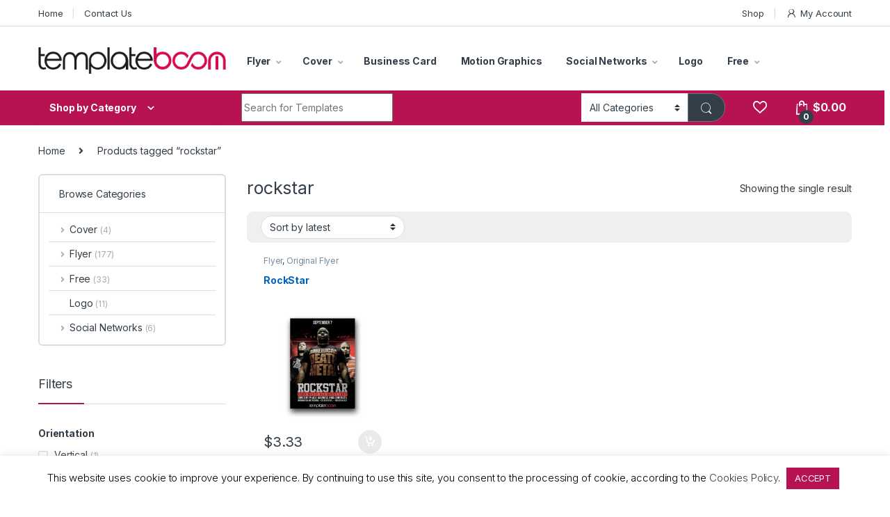

--- FILE ---
content_type: text/html; charset=UTF-8
request_url: https://templateboom.com/product-tag/rockstar/
body_size: 27848
content:
<!DOCTYPE html>
<html dir="ltr" lang="en-GB" prefix="og: https://ogp.me/ns#">
<head>
<meta charset="UTF-8">
<meta name="viewport" content="width=device-width, initial-scale=1">
<link rel="profile" href="https://gmpg.org/xfn/11">
<link rel="pingback" href="https://templateboom.com/xmlrpc.php">

				<script>document.documentElement.className = document.documentElement.className + ' yes-js js_active js'</script>
				<title>rockstar - Template Boom</title>

		<!-- All in One SEO 4.6.5 - aioseo.com -->
		<meta name="robots" content="max-image-preview:large" />
		<link rel="canonical" href="https://templateboom.com/product-tag/rockstar/" />
		<meta name="generator" content="All in One SEO (AIOSEO) 4.6.5" />
		<script type="application/ld+json" class="aioseo-schema">
			{"@context":"https:\/\/schema.org","@graph":[{"@type":"BreadcrumbList","@id":"https:\/\/templateboom.com\/product-tag\/rockstar\/#breadcrumblist","itemListElement":[{"@type":"ListItem","@id":"https:\/\/templateboom.com\/#listItem","position":1,"name":"Home","item":"https:\/\/templateboom.com\/","nextItem":"https:\/\/templateboom.com\/product-tag\/rockstar\/#listItem"},{"@type":"ListItem","@id":"https:\/\/templateboom.com\/product-tag\/rockstar\/#listItem","position":2,"name":"rockstar","previousItem":"https:\/\/templateboom.com\/#listItem"}]},{"@type":"CollectionPage","@id":"https:\/\/templateboom.com\/product-tag\/rockstar\/#collectionpage","url":"https:\/\/templateboom.com\/product-tag\/rockstar\/","name":"rockstar - Template Boom","inLanguage":"en-GB","isPartOf":{"@id":"https:\/\/templateboom.com\/#website"},"breadcrumb":{"@id":"https:\/\/templateboom.com\/product-tag\/rockstar\/#breadcrumblist"}},{"@type":"Organization","@id":"https:\/\/templateboom.com\/#organization","name":"Template Boom","description":"Worldwide template store. Flyer, Cover, Business Card, Logo, Social Network and Free Templates.","url":"https:\/\/templateboom.com\/","logo":{"@type":"ImageObject","url":"https:\/\/templateboom.com\/wp-content\/uploads\/2019\/03\/cropped-favicon.png","@id":"https:\/\/templateboom.com\/product-tag\/rockstar\/#organizationLogo","width":512,"height":512},"image":{"@id":"https:\/\/templateboom.com\/product-tag\/rockstar\/#organizationLogo"},"sameAs":["https:\/\/www.facebook.com\/templateboom","https:\/\/twitter.com\/templateboom","https:\/\/www.instagram.com\/templateboom_com\/","https:\/\/www.pinterest.co.uk\/templateboom\/","https:\/\/www.tumblr.com\/templateboom"]},{"@type":"WebSite","@id":"https:\/\/templateboom.com\/#website","url":"https:\/\/templateboom.com\/","name":"Template Boom","alternateName":"templateboom.com","description":"Worldwide template store. Flyer, Cover, Business Card, Logo, Social Network and Free Templates.","inLanguage":"en-GB","publisher":{"@id":"https:\/\/templateboom.com\/#organization"}}]}
		</script>
		<!-- All in One SEO -->

<link rel='dns-prefetch' href='//fonts.googleapis.com' />
<link rel='dns-prefetch' href='//www.googletagmanager.com' />
<link rel="alternate" type="application/rss+xml" title="Template Boom &raquo; Feed" href="https://templateboom.com/feed/" />
<link rel="alternate" type="application/rss+xml" title="Template Boom &raquo; Comments Feed" href="https://templateboom.com/comments/feed/" />
<link rel="alternate" type="application/rss+xml" title="Template Boom &raquo; rockstar Tag Feed" href="https://templateboom.com/product-tag/rockstar/feed/" />
<script type="text/javascript">
/* <![CDATA[ */
window._wpemojiSettings = {"baseUrl":"https:\/\/s.w.org\/images\/core\/emoji\/15.0.3\/72x72\/","ext":".png","svgUrl":"https:\/\/s.w.org\/images\/core\/emoji\/15.0.3\/svg\/","svgExt":".svg","source":{"concatemoji":"https:\/\/templateboom.com\/wp-includes\/js\/wp-emoji-release.min.js?ver=6.5.7"}};
/*! This file is auto-generated */
!function(i,n){var o,s,e;function c(e){try{var t={supportTests:e,timestamp:(new Date).valueOf()};sessionStorage.setItem(o,JSON.stringify(t))}catch(e){}}function p(e,t,n){e.clearRect(0,0,e.canvas.width,e.canvas.height),e.fillText(t,0,0);var t=new Uint32Array(e.getImageData(0,0,e.canvas.width,e.canvas.height).data),r=(e.clearRect(0,0,e.canvas.width,e.canvas.height),e.fillText(n,0,0),new Uint32Array(e.getImageData(0,0,e.canvas.width,e.canvas.height).data));return t.every(function(e,t){return e===r[t]})}function u(e,t,n){switch(t){case"flag":return n(e,"\ud83c\udff3\ufe0f\u200d\u26a7\ufe0f","\ud83c\udff3\ufe0f\u200b\u26a7\ufe0f")?!1:!n(e,"\ud83c\uddfa\ud83c\uddf3","\ud83c\uddfa\u200b\ud83c\uddf3")&&!n(e,"\ud83c\udff4\udb40\udc67\udb40\udc62\udb40\udc65\udb40\udc6e\udb40\udc67\udb40\udc7f","\ud83c\udff4\u200b\udb40\udc67\u200b\udb40\udc62\u200b\udb40\udc65\u200b\udb40\udc6e\u200b\udb40\udc67\u200b\udb40\udc7f");case"emoji":return!n(e,"\ud83d\udc26\u200d\u2b1b","\ud83d\udc26\u200b\u2b1b")}return!1}function f(e,t,n){var r="undefined"!=typeof WorkerGlobalScope&&self instanceof WorkerGlobalScope?new OffscreenCanvas(300,150):i.createElement("canvas"),a=r.getContext("2d",{willReadFrequently:!0}),o=(a.textBaseline="top",a.font="600 32px Arial",{});return e.forEach(function(e){o[e]=t(a,e,n)}),o}function t(e){var t=i.createElement("script");t.src=e,t.defer=!0,i.head.appendChild(t)}"undefined"!=typeof Promise&&(o="wpEmojiSettingsSupports",s=["flag","emoji"],n.supports={everything:!0,everythingExceptFlag:!0},e=new Promise(function(e){i.addEventListener("DOMContentLoaded",e,{once:!0})}),new Promise(function(t){var n=function(){try{var e=JSON.parse(sessionStorage.getItem(o));if("object"==typeof e&&"number"==typeof e.timestamp&&(new Date).valueOf()<e.timestamp+604800&&"object"==typeof e.supportTests)return e.supportTests}catch(e){}return null}();if(!n){if("undefined"!=typeof Worker&&"undefined"!=typeof OffscreenCanvas&&"undefined"!=typeof URL&&URL.createObjectURL&&"undefined"!=typeof Blob)try{var e="postMessage("+f.toString()+"("+[JSON.stringify(s),u.toString(),p.toString()].join(",")+"));",r=new Blob([e],{type:"text/javascript"}),a=new Worker(URL.createObjectURL(r),{name:"wpTestEmojiSupports"});return void(a.onmessage=function(e){c(n=e.data),a.terminate(),t(n)})}catch(e){}c(n=f(s,u,p))}t(n)}).then(function(e){for(var t in e)n.supports[t]=e[t],n.supports.everything=n.supports.everything&&n.supports[t],"flag"!==t&&(n.supports.everythingExceptFlag=n.supports.everythingExceptFlag&&n.supports[t]);n.supports.everythingExceptFlag=n.supports.everythingExceptFlag&&!n.supports.flag,n.DOMReady=!1,n.readyCallback=function(){n.DOMReady=!0}}).then(function(){return e}).then(function(){var e;n.supports.everything||(n.readyCallback(),(e=n.source||{}).concatemoji?t(e.concatemoji):e.wpemoji&&e.twemoji&&(t(e.twemoji),t(e.wpemoji)))}))}((window,document),window._wpemojiSettings);
/* ]]> */
</script>
        <link id="woocommerce-notification-fonts" rel="preload" href="https://templateboom.com/wp-content/plugins/woocommerce-notification/fonts/icons-close.woff2" as="font" crossorigin>
		
<style id='wp-emoji-styles-inline-css' type='text/css'>

	img.wp-smiley, img.emoji {
		display: inline !important;
		border: none !important;
		box-shadow: none !important;
		height: 1em !important;
		width: 1em !important;
		margin: 0 0.07em !important;
		vertical-align: -0.1em !important;
		background: none !important;
		padding: 0 !important;
	}
</style>
<link rel='stylesheet' id='wp-block-library-css' href='https://templateboom.com/wp-includes/css/dist/block-library/style.min.css?ver=6.5.7' type='text/css' media='all' />
<link rel='stylesheet' id='wc-memberships-blocks-css' href='https://templateboom.com/wp-content/plugins/woocommerce-memberships/assets/css/blocks/wc-memberships-blocks.min.css?ver=1.26.1' type='text/css' media='all' />
<style id='classic-theme-styles-inline-css' type='text/css'>
/*! This file is auto-generated */
.wp-block-button__link{color:#fff;background-color:#32373c;border-radius:9999px;box-shadow:none;text-decoration:none;padding:calc(.667em + 2px) calc(1.333em + 2px);font-size:1.125em}.wp-block-file__button{background:#32373c;color:#fff;text-decoration:none}
</style>
<style id='global-styles-inline-css' type='text/css'>
body{--wp--preset--color--black: #000000;--wp--preset--color--cyan-bluish-gray: #abb8c3;--wp--preset--color--white: #ffffff;--wp--preset--color--pale-pink: #f78da7;--wp--preset--color--vivid-red: #cf2e2e;--wp--preset--color--luminous-vivid-orange: #ff6900;--wp--preset--color--luminous-vivid-amber: #fcb900;--wp--preset--color--light-green-cyan: #7bdcb5;--wp--preset--color--vivid-green-cyan: #00d084;--wp--preset--color--pale-cyan-blue: #8ed1fc;--wp--preset--color--vivid-cyan-blue: #0693e3;--wp--preset--color--vivid-purple: #9b51e0;--wp--preset--gradient--vivid-cyan-blue-to-vivid-purple: linear-gradient(135deg,rgba(6,147,227,1) 0%,rgb(155,81,224) 100%);--wp--preset--gradient--light-green-cyan-to-vivid-green-cyan: linear-gradient(135deg,rgb(122,220,180) 0%,rgb(0,208,130) 100%);--wp--preset--gradient--luminous-vivid-amber-to-luminous-vivid-orange: linear-gradient(135deg,rgba(252,185,0,1) 0%,rgba(255,105,0,1) 100%);--wp--preset--gradient--luminous-vivid-orange-to-vivid-red: linear-gradient(135deg,rgba(255,105,0,1) 0%,rgb(207,46,46) 100%);--wp--preset--gradient--very-light-gray-to-cyan-bluish-gray: linear-gradient(135deg,rgb(238,238,238) 0%,rgb(169,184,195) 100%);--wp--preset--gradient--cool-to-warm-spectrum: linear-gradient(135deg,rgb(74,234,220) 0%,rgb(151,120,209) 20%,rgb(207,42,186) 40%,rgb(238,44,130) 60%,rgb(251,105,98) 80%,rgb(254,248,76) 100%);--wp--preset--gradient--blush-light-purple: linear-gradient(135deg,rgb(255,206,236) 0%,rgb(152,150,240) 100%);--wp--preset--gradient--blush-bordeaux: linear-gradient(135deg,rgb(254,205,165) 0%,rgb(254,45,45) 50%,rgb(107,0,62) 100%);--wp--preset--gradient--luminous-dusk: linear-gradient(135deg,rgb(255,203,112) 0%,rgb(199,81,192) 50%,rgb(65,88,208) 100%);--wp--preset--gradient--pale-ocean: linear-gradient(135deg,rgb(255,245,203) 0%,rgb(182,227,212) 50%,rgb(51,167,181) 100%);--wp--preset--gradient--electric-grass: linear-gradient(135deg,rgb(202,248,128) 0%,rgb(113,206,126) 100%);--wp--preset--gradient--midnight: linear-gradient(135deg,rgb(2,3,129) 0%,rgb(40,116,252) 100%);--wp--preset--font-size--small: 13px;--wp--preset--font-size--medium: 20px;--wp--preset--font-size--large: 36px;--wp--preset--font-size--x-large: 42px;--wp--preset--spacing--20: 0.44rem;--wp--preset--spacing--30: 0.67rem;--wp--preset--spacing--40: 1rem;--wp--preset--spacing--50: 1.5rem;--wp--preset--spacing--60: 2.25rem;--wp--preset--spacing--70: 3.38rem;--wp--preset--spacing--80: 5.06rem;--wp--preset--shadow--natural: 6px 6px 9px rgba(0, 0, 0, 0.2);--wp--preset--shadow--deep: 12px 12px 50px rgba(0, 0, 0, 0.4);--wp--preset--shadow--sharp: 6px 6px 0px rgba(0, 0, 0, 0.2);--wp--preset--shadow--outlined: 6px 6px 0px -3px rgba(255, 255, 255, 1), 6px 6px rgba(0, 0, 0, 1);--wp--preset--shadow--crisp: 6px 6px 0px rgba(0, 0, 0, 1);}:where(.is-layout-flex){gap: 0.5em;}:where(.is-layout-grid){gap: 0.5em;}body .is-layout-flex{display: flex;}body .is-layout-flex{flex-wrap: wrap;align-items: center;}body .is-layout-flex > *{margin: 0;}body .is-layout-grid{display: grid;}body .is-layout-grid > *{margin: 0;}:where(.wp-block-columns.is-layout-flex){gap: 2em;}:where(.wp-block-columns.is-layout-grid){gap: 2em;}:where(.wp-block-post-template.is-layout-flex){gap: 1.25em;}:where(.wp-block-post-template.is-layout-grid){gap: 1.25em;}.has-black-color{color: var(--wp--preset--color--black) !important;}.has-cyan-bluish-gray-color{color: var(--wp--preset--color--cyan-bluish-gray) !important;}.has-white-color{color: var(--wp--preset--color--white) !important;}.has-pale-pink-color{color: var(--wp--preset--color--pale-pink) !important;}.has-vivid-red-color{color: var(--wp--preset--color--vivid-red) !important;}.has-luminous-vivid-orange-color{color: var(--wp--preset--color--luminous-vivid-orange) !important;}.has-luminous-vivid-amber-color{color: var(--wp--preset--color--luminous-vivid-amber) !important;}.has-light-green-cyan-color{color: var(--wp--preset--color--light-green-cyan) !important;}.has-vivid-green-cyan-color{color: var(--wp--preset--color--vivid-green-cyan) !important;}.has-pale-cyan-blue-color{color: var(--wp--preset--color--pale-cyan-blue) !important;}.has-vivid-cyan-blue-color{color: var(--wp--preset--color--vivid-cyan-blue) !important;}.has-vivid-purple-color{color: var(--wp--preset--color--vivid-purple) !important;}.has-black-background-color{background-color: var(--wp--preset--color--black) !important;}.has-cyan-bluish-gray-background-color{background-color: var(--wp--preset--color--cyan-bluish-gray) !important;}.has-white-background-color{background-color: var(--wp--preset--color--white) !important;}.has-pale-pink-background-color{background-color: var(--wp--preset--color--pale-pink) !important;}.has-vivid-red-background-color{background-color: var(--wp--preset--color--vivid-red) !important;}.has-luminous-vivid-orange-background-color{background-color: var(--wp--preset--color--luminous-vivid-orange) !important;}.has-luminous-vivid-amber-background-color{background-color: var(--wp--preset--color--luminous-vivid-amber) !important;}.has-light-green-cyan-background-color{background-color: var(--wp--preset--color--light-green-cyan) !important;}.has-vivid-green-cyan-background-color{background-color: var(--wp--preset--color--vivid-green-cyan) !important;}.has-pale-cyan-blue-background-color{background-color: var(--wp--preset--color--pale-cyan-blue) !important;}.has-vivid-cyan-blue-background-color{background-color: var(--wp--preset--color--vivid-cyan-blue) !important;}.has-vivid-purple-background-color{background-color: var(--wp--preset--color--vivid-purple) !important;}.has-black-border-color{border-color: var(--wp--preset--color--black) !important;}.has-cyan-bluish-gray-border-color{border-color: var(--wp--preset--color--cyan-bluish-gray) !important;}.has-white-border-color{border-color: var(--wp--preset--color--white) !important;}.has-pale-pink-border-color{border-color: var(--wp--preset--color--pale-pink) !important;}.has-vivid-red-border-color{border-color: var(--wp--preset--color--vivid-red) !important;}.has-luminous-vivid-orange-border-color{border-color: var(--wp--preset--color--luminous-vivid-orange) !important;}.has-luminous-vivid-amber-border-color{border-color: var(--wp--preset--color--luminous-vivid-amber) !important;}.has-light-green-cyan-border-color{border-color: var(--wp--preset--color--light-green-cyan) !important;}.has-vivid-green-cyan-border-color{border-color: var(--wp--preset--color--vivid-green-cyan) !important;}.has-pale-cyan-blue-border-color{border-color: var(--wp--preset--color--pale-cyan-blue) !important;}.has-vivid-cyan-blue-border-color{border-color: var(--wp--preset--color--vivid-cyan-blue) !important;}.has-vivid-purple-border-color{border-color: var(--wp--preset--color--vivid-purple) !important;}.has-vivid-cyan-blue-to-vivid-purple-gradient-background{background: var(--wp--preset--gradient--vivid-cyan-blue-to-vivid-purple) !important;}.has-light-green-cyan-to-vivid-green-cyan-gradient-background{background: var(--wp--preset--gradient--light-green-cyan-to-vivid-green-cyan) !important;}.has-luminous-vivid-amber-to-luminous-vivid-orange-gradient-background{background: var(--wp--preset--gradient--luminous-vivid-amber-to-luminous-vivid-orange) !important;}.has-luminous-vivid-orange-to-vivid-red-gradient-background{background: var(--wp--preset--gradient--luminous-vivid-orange-to-vivid-red) !important;}.has-very-light-gray-to-cyan-bluish-gray-gradient-background{background: var(--wp--preset--gradient--very-light-gray-to-cyan-bluish-gray) !important;}.has-cool-to-warm-spectrum-gradient-background{background: var(--wp--preset--gradient--cool-to-warm-spectrum) !important;}.has-blush-light-purple-gradient-background{background: var(--wp--preset--gradient--blush-light-purple) !important;}.has-blush-bordeaux-gradient-background{background: var(--wp--preset--gradient--blush-bordeaux) !important;}.has-luminous-dusk-gradient-background{background: var(--wp--preset--gradient--luminous-dusk) !important;}.has-pale-ocean-gradient-background{background: var(--wp--preset--gradient--pale-ocean) !important;}.has-electric-grass-gradient-background{background: var(--wp--preset--gradient--electric-grass) !important;}.has-midnight-gradient-background{background: var(--wp--preset--gradient--midnight) !important;}.has-small-font-size{font-size: var(--wp--preset--font-size--small) !important;}.has-medium-font-size{font-size: var(--wp--preset--font-size--medium) !important;}.has-large-font-size{font-size: var(--wp--preset--font-size--large) !important;}.has-x-large-font-size{font-size: var(--wp--preset--font-size--x-large) !important;}
.wp-block-navigation a:where(:not(.wp-element-button)){color: inherit;}
:where(.wp-block-post-template.is-layout-flex){gap: 1.25em;}:where(.wp-block-post-template.is-layout-grid){gap: 1.25em;}
:where(.wp-block-columns.is-layout-flex){gap: 2em;}:where(.wp-block-columns.is-layout-grid){gap: 2em;}
.wp-block-pullquote{font-size: 1.5em;line-height: 1.6;}
</style>
<link rel='stylesheet' id='contact-form-7-css' href='https://templateboom.com/wp-content/plugins/contact-form-7/includes/css/styles.css?ver=5.9.6' type='text/css' media='all' />
<link rel='stylesheet' id='cookie-law-info-css' href='https://templateboom.com/wp-content/plugins/cookie-law-info/legacy/public/css/cookie-law-info-public.css?ver=3.2.4' type='text/css' media='all' />
<link rel='stylesheet' id='cookie-law-info-gdpr-css' href='https://templateboom.com/wp-content/plugins/cookie-law-info/legacy/public/css/cookie-law-info-gdpr.css?ver=3.2.4' type='text/css' media='all' />
<link rel='stylesheet' id='woocommerce-notification-icons-close-css' href='https://templateboom.com/wp-content/plugins/woocommerce-notification/css/icons-close.css?ver=1.4.2.2' type='text/css' media='all' />
<link rel='stylesheet' id='woocommerce-notification-css' href='https://templateboom.com/wp-content/plugins/woocommerce-notification/css/woocommerce-notification.min.css?ver=1.4.2.2' type='text/css' media='all' />
<style id='woocommerce-notification-inline-css' type='text/css'>
#message-purchased #notify-close:before{color:#000000;}#message-purchased .message-purchase-main{overflow:hidden}#message-purchased .wn-notification-image-wrapper{padding:0;}#message-purchased .wn-notification-message-container{padding-left:20px;}                #message-purchased .message-purchase-main{                        background-color: #ffffff;                                               color:#212121 !important;                        border-radius:5px ;                }#message-purchased .message-purchase-main p, #message-purchased .message-purchase-main p small{                        color:#212121 !important;                }                 #message-purchased .message-purchase-main p a, #message-purchased .message-purchase-main p span{                        color:#212121 !important;                }
</style>
<style id='woocommerce-inline-inline-css' type='text/css'>
.woocommerce form .form-row .required { visibility: visible; }
</style>
<link rel='stylesheet' id='ppress-frontend-css' href='https://templateboom.com/wp-content/plugins/wp-user-avatar/assets/css/frontend.min.css?ver=4.15.10' type='text/css' media='all' />
<link rel='stylesheet' id='ppress-flatpickr-css' href='https://templateboom.com/wp-content/plugins/wp-user-avatar/assets/flatpickr/flatpickr.min.css?ver=4.15.10' type='text/css' media='all' />
<link rel='stylesheet' id='ppress-select2-css' href='https://templateboom.com/wp-content/plugins/wp-user-avatar/assets/select2/select2.min.css?ver=6.5.7' type='text/css' media='all' />
<link rel='stylesheet' id='wc-memberships-frontend-css' href='https://templateboom.com/wp-content/plugins/woocommerce-memberships/assets/css/frontend/wc-memberships-frontend.min.css?ver=1.26.1' type='text/css' media='all' />
<link rel='stylesheet' id='electro-fonts-css' href='https://fonts.googleapis.com/css2?family=Inter:wght@300;400;600;700&#038;display=swap' type='text/css' media='all' />
<link rel='stylesheet' id='font-electro-css' href='https://templateboom.com/wp-content/themes/templateboom/assets/css/font-electro.css?ver=6.5.7' type='text/css' media='all' />
<link rel='stylesheet' id='fontawesome-css' href='https://templateboom.com/wp-content/themes/templateboom/assets/vendor/fontawesome/css/all.min.css?ver=6.5.7' type='text/css' media='all' />
<link rel='stylesheet' id='animate-css-css' href='https://templateboom.com/wp-content/themes/templateboom/assets/vendor/animate.css/animate.min.css?ver=6.5.7' type='text/css' media='all' />
<link rel='stylesheet' id='electro-style-css' href='https://templateboom.com/wp-content/themes/templateboom/style.min.css?ver=6.5.7' type='text/css' media='all' />
<script type="text/javascript" src="https://templateboom.com/wp-includes/js/jquery/jquery.min.js?ver=3.7.1" id="jquery-core-js"></script>
<script type="text/javascript" src="https://templateboom.com/wp-includes/js/jquery/jquery-migrate.min.js?ver=3.4.1" id="jquery-migrate-js"></script>
<script type="text/javascript" id="cookie-law-info-js-extra">
/* <![CDATA[ */
var Cli_Data = {"nn_cookie_ids":[],"cookielist":[],"non_necessary_cookies":[],"ccpaEnabled":"","ccpaRegionBased":"","ccpaBarEnabled":"","strictlyEnabled":["necessary","obligatoire"],"ccpaType":"gdpr","js_blocking":"","custom_integration":"","triggerDomRefresh":"","secure_cookies":""};
var cli_cookiebar_settings = {"animate_speed_hide":"500","animate_speed_show":"500","background":"#FFF","border":"#b1a6a6c2","border_on":"","button_1_button_colour":"#b71251","button_1_button_hover":"#920e41","button_1_link_colour":"#fff","button_1_as_button":"1","button_1_new_win":"","button_2_button_colour":"#ffffff","button_2_button_hover":"#cccccc","button_2_link_colour":"#444444","button_2_as_button":"","button_2_hidebar":"","button_3_button_colour":"#000","button_3_button_hover":"#000000","button_3_link_colour":"#fff","button_3_as_button":"1","button_3_new_win":"","button_4_button_colour":"#000","button_4_button_hover":"#000000","button_4_link_colour":"#62a329","button_4_as_button":"","button_7_button_colour":"#61a229","button_7_button_hover":"#4e8221","button_7_link_colour":"#fff","button_7_as_button":"1","button_7_new_win":"","font_family":"inherit","header_fix":"","notify_animate_hide":"1","notify_animate_show":"","notify_div_id":"#cookie-law-info-bar","notify_position_horizontal":"right","notify_position_vertical":"bottom","scroll_close":"","scroll_close_reload":"","accept_close_reload":"","reject_close_reload":"","showagain_tab":"","showagain_background":"#fff","showagain_border":"#000","showagain_div_id":"#cookie-law-info-again","showagain_x_position":"100px","text":"#000","show_once_yn":"","show_once":"10000","logging_on":"","as_popup":"","popup_overlay":"1","bar_heading_text":"","cookie_bar_as":"banner","popup_showagain_position":"bottom-right","widget_position":"left"};
var log_object = {"ajax_url":"https:\/\/templateboom.com\/wp-admin\/admin-ajax.php"};
/* ]]> */
</script>
<script type="text/javascript" src="https://templateboom.com/wp-content/plugins/cookie-law-info/legacy/public/js/cookie-law-info-public.js?ver=3.2.4" id="cookie-law-info-js"></script>
<script type="text/javascript" src="//templateboom.com/wp-content/plugins/revslider/sr6/assets/js/rbtools.min.js?ver=6.7.13" async id="tp-tools-js"></script>
<script type="text/javascript" src="//templateboom.com/wp-content/plugins/revslider/sr6/assets/js/rs6.min.js?ver=6.7.13" async id="revmin-js"></script>
<script type="text/javascript" id="woocommerce-notification-js-extra">
/* <![CDATA[ */
var _woocommerce_notification_params = {"str_about":"About","str_ago":"ago","str_day":"day","str_days":"days","str_hour":"hour","str_hours":"hours","str_min":"minute","str_mins":"minutes","str_secs":"secs","str_few_sec":"a few seconds","time_close":"24","show_close":"1","change_virtual_time":"","change_message_number":"","loop":"1","loop_session":"1","loop_session_total":"3","loop_session_duration":"25","display_time":"5","next_time":"120","notification_per_page":"60","display_effect":"fadeInUp","hidden_effect":"fadeOutDown","redirect_target":"1","image":"1","messages":["{product_with_link} {custom}"],"message_custom":"{number} people seeing this product right now","message_number_min":"1","message_number_max":"3","detect":"1","time":"9","names":["T2xpdmVyDQ==","SmFjaw0=","SGFycnkN","SmFjb2IN","Q2hhcmxpZQ=="],"cities":["TmV3IFlvcmsgQ2l0eSwgVVNBDQ==","TG9uZG9uLCBVSw0=","QmVybmF1LCBHZXJtYW55DQ==","TW9zY293LCBSdXNzaWEN","U2FpbnQgUGV0ZXJzYnVyZywgUnVzc2lhDQ==","S2F6YW4sIFJ1c3NpYQ0=","QXRsYW50YSwgVVNBDQ==","Tm9ydGhhbXB0b24sIFVLDQ==","Qm9zdG9uLCBVSw0=","Tm90dGluZ2hhbSwgVUsN","U3dhbnNlYSwgVUsN","RHViYWksIFVBRQ0=","UGVybSwgUnVzc2lhDQ==","RWthdGVyaW5idXJnLCBSdXNzaWEN","U2hhbmdoYWksIENoaW5hDQ==","QmVpamluZywgQ2hpbmEN","R3Vhbmd6aG91LCBDaGluYQ0=","SGVsc2lua2ksIEZpbmxhbmQN","RnVsZGEsIEdlcm1hbnkN","TcO8bmNoZW4sIEdlcm1hbnkN","QmVybGluLCBHZXJtYW55DQ==","U2FtYXJhLCBSdXNzaWEN","Tml6aG55IE5vdmdvcm9kLCBSdXNzaWEN","UsSrZ2EsIExhdHZpYQ0=","R2F3bGVyLCBBdXN0cmFsaWEN","VGFsbGlubiwgRXN0b25pYQ0=","VmFuY291dmVyLCBDYW5hZGE="],"country":"","in_the_same_cate":"0","billing":"0","initial_delay":"10","ajax_url":"","products":[{"title":"Club Hunters","url":"https:\/\/templateboom.com\/product\/club-hunters\/?link=6fd2c7fd37","thumb":"https:\/\/templateboom.com\/wp-content\/uploads\/2022\/04\/2202CH_Club-Hunters-Instagram-Flyer-Template-100x100.jpg"},{"title":"Move It","url":"https:\/\/templateboom.com\/product\/move-it\/?link=6fd2c7fd37","thumb":"https:\/\/templateboom.com\/wp-content\/uploads\/2020\/02\/TB-20MI1_Move-It-Flyer-Template-100x100.jpg"},{"title":"Summer Time Party","url":"https:\/\/templateboom.com\/product\/summer-time-party\/?link=6fd2c7fd37","thumb":"https:\/\/templateboom.com\/wp-content\/uploads\/2019\/04\/1920FTSTP4_Summer-Time-Party-Flyer-Template-100x100.jpg"},{"title":"Magic Party","url":"https:\/\/templateboom.com\/product\/magic-party\/?link=6fd2c7fd37","thumb":"https:\/\/templateboom.com\/wp-content\/uploads\/2020\/02\/TB-20MP1_Magic-Party-Flyer-Template-100x100.jpg"},{"title":"Woman&#8217;s Day Pink","url":"https:\/\/templateboom.com\/product\/womans-day-pink\/?link=6fd2c7fd37","thumb":"https:\/\/templateboom.com\/wp-content\/uploads\/2020\/02\/20WDP1_Womans-Day-Pink-Flyer-Template-100x100.jpg"},{"title":"Rent Guru","url":"https:\/\/templateboom.com\/product\/rent-guru\/?link=6fd2c7fd37","thumb":"https:\/\/templateboom.com\/wp-content\/uploads\/2019\/07\/1920RG1_Rent-Guru-100x100.jpg"},{"title":"Modern Dance","url":"https:\/\/templateboom.com\/product\/modern-dance\/?link=6fd2c7fd37","thumb":"https:\/\/templateboom.com\/wp-content\/uploads\/2019\/03\/1920FTMD1_Modern-Dance-Flyer-Template-100x100.jpg"},{"title":"Boost Bass","url":"https:\/\/templateboom.com\/product\/boost-bass\/?link=6fd2c7fd37","thumb":"https:\/\/templateboom.com\/wp-content\/uploads\/2019\/03\/1920FTBB1_Boost-Bass-Flyer-Template-100x100.jpg"},{"title":"100% Dance","url":"https:\/\/templateboom.com\/product\/100-dance\/?link=6fd2c7fd37","thumb":"https:\/\/templateboom.com\/wp-content\/uploads\/2023\/03\/2320D100_100-Dance-Flyer-Template-TB.jpg"},{"title":"Pure Love St. Valentine&#8217;s Day","url":"https:\/\/templateboom.com\/product\/pure-love-st-valentines-day\/?link=6fd2c7fd37","thumb":"https:\/\/templateboom.com\/wp-content\/uploads\/2020\/02\/TB-20PLSVD1_Pure-Love-St.-Valentines-Day-Flyer-Template-100x100.jpg"},{"title":"Bob Marley Bashment","url":"https:\/\/templateboom.com\/product\/bob-marley-bashment\/?link=6fd2c7fd37","thumb":"https:\/\/templateboom.com\/wp-content\/uploads\/2019\/03\/1920FTBMB1_Bob-Marley-Bashment-Flyer-Template-100x100.jpg"},{"title":"Lawyer Legal Service","url":"https:\/\/templateboom.com\/product\/lawyer-legal-service\/?link=6fd2c7fd37","thumb":"https:\/\/templateboom.com\/wp-content\/uploads\/2019\/07\/1920LLS1_Lawyer-Legal-Services-100x100.jpg"},{"title":"Butcher Party","url":"https:\/\/templateboom.com\/product\/butcher-party\/?link=6fd2c7fd37","thumb":"https:\/\/templateboom.com\/wp-content\/uploads\/2019\/09\/1920BP1_Butcher-Party-Flyer-Template-100x100.jpg"},{"title":"White Evening","url":"https:\/\/templateboom.com\/product\/white-evening\/?link=6fd2c7fd37","thumb":"https:\/\/templateboom.com\/wp-content\/uploads\/2019\/03\/1920FTWE1_White-Evening-Flyer-Template-100x100.jpg"},{"title":"Good Mood Party","url":"https:\/\/templateboom.com\/product\/good-mood-party\/?link=6fd2c7fd37","thumb":"https:\/\/templateboom.com\/wp-content\/uploads\/2019\/03\/1920FTUS2_Good-Mood-Party-Flyer-Template-100x100.jpg"},{"title":"Zombie Night","url":"https:\/\/templateboom.com\/product\/zombie-night\/?link=6fd2c7fd37","thumb":"https:\/\/templateboom.com\/wp-content\/uploads\/2019\/09\/1920ZN1_Zombie-Night-Flyer-Template-100x100.jpg"},{"title":"Darkside Party","url":"https:\/\/templateboom.com\/product\/darkside-party\/?link=6fd2c7fd37","thumb":"https:\/\/templateboom.com\/wp-content\/uploads\/2019\/03\/1920FTDSP2_Darkside-Party-Flyer-Template-100x100.jpg"},{"title":"Music PR","url":"https:\/\/templateboom.com\/product\/music-pr\/?link=6fd2c7fd37","thumb":"https:\/\/templateboom.com\/wp-content\/uploads\/2019\/09\/1920MP1_Music-PR-Logo-Template-100x100.jpg"},{"title":"Fashion Nightlife","url":"https:\/\/templateboom.com\/product\/fashion-nightlife\/?link=6fd2c7fd37","thumb":"https:\/\/templateboom.com\/wp-content\/uploads\/2019\/07\/1920FN1_Fashion-Nightlife-Flyer-Template-100x100.jpg"},{"title":"Freshman","url":"https:\/\/templateboom.com\/product\/freshman\/?link=6fd2c7fd37","thumb":"https:\/\/templateboom.com\/wp-content\/uploads\/2020\/02\/20FM1_Freshman-Instagram-Flyer-Template-100x100.jpg"},{"title":"Yellow Mood","url":"https:\/\/templateboom.com\/product\/yellow-mood\/?link=6fd2c7fd37","thumb":"https:\/\/templateboom.com\/wp-content\/uploads\/2019\/06\/1920YM1_Yellow-Mood-Flyer-Template-100x100.jpg"},{"title":"Snow Time","url":"https:\/\/templateboom.com\/product\/snow-time\/?link=6fd2c7fd37","thumb":"https:\/\/templateboom.com\/wp-content\/uploads\/2019\/09\/1920SNTI_Snow-Time-Flyer-Template-100x100.jpg"},{"title":"Dope Show","url":"https:\/\/templateboom.com\/product\/dope-show\/?link=6fd2c7fd37","thumb":"https:\/\/templateboom.com\/wp-content\/uploads\/2019\/07\/1920DS1_Dope-Show-Flyer-Template-100x100.jpg"},{"title":"Gentleman","url":"https:\/\/templateboom.com\/product\/gentleman\/?link=6fd2c7fd37","thumb":"https:\/\/templateboom.com\/wp-content\/uploads\/2020\/02\/20GTL1_Gentleman-Instagram-Flyer-Template-100x100.jpg"},{"title":"All In White","url":"https:\/\/templateboom.com\/product\/all-in-white\/?link=6fd2c7fd37","thumb":"https:\/\/templateboom.com\/wp-content\/uploads\/2019\/03\/1920FTAIW1_All-In-White-Flyer-Template-100x100.jpg"},{"title":"Halloween Horror Night","url":"https:\/\/templateboom.com\/product\/halloween-horror-night\/?link=6fd2c7fd37","thumb":"https:\/\/templateboom.com\/wp-content\/uploads\/2019\/09\/1920HHN1_Halloween-Horror-Night-Flyer-Template-100x100.jpg"},{"title":"Welcome To Hell","url":"https:\/\/templateboom.com\/product\/welcome-to-hell\/?link=6fd2c7fd37","thumb":"https:\/\/templateboom.com\/wp-content\/uploads\/2019\/09\/1920WTH1_Welcome-To-Hell-Flyer-Template-100x100.jpg"},{"title":"Autumn is Here Party","url":"https:\/\/templateboom.com\/product\/autumn-is-here-party\/?link=6fd2c7fd37","thumb":"https:\/\/templateboom.com\/wp-content\/uploads\/2019\/03\/1920FTAIH2_Autumn-is-Here-Party-Flyer-Template-100x100.jpg"},{"title":"Special Guest Party","url":"https:\/\/templateboom.com\/product\/special-guest-party\/?link=6fd2c7fd37","thumb":"https:\/\/templateboom.com\/wp-content\/uploads\/2019\/03\/1920FTSGP1_Special-Guest-Paty-Flyer-Template-100x100.jpg"},{"title":"Halloween Party Two","url":"https:\/\/templateboom.com\/product\/halloween-party-two\/?link=6fd2c7fd37","thumb":"https:\/\/templateboom.com\/wp-content\/uploads\/2019\/09\/1920HA2_Halloween-Party-Two-Flyer-Template-100x100.jpg"},{"title":"Rap 2Pac","url":"https:\/\/templateboom.com\/product\/rap-2pac\/?link=6fd2c7fd37","thumb":"https:\/\/templateboom.com\/wp-content\/uploads\/2020\/02\/20R2P1_Rap-2Pac-Instagram-Flyer-Template-100x100.jpg"},{"title":"Rap Battle","url":"https:\/\/templateboom.com\/product\/rap-battle\/?link=6fd2c7fd37","thumb":"https:\/\/templateboom.com\/wp-content\/uploads\/2019\/03\/1920FTRB_Rap-Battle-Flyer-Template-100x100.jpg"},{"title":"Girls Night Party","url":"https:\/\/templateboom.com\/product\/girls-night-party\/?link=6fd2c7fd37","thumb":"https:\/\/templateboom.com\/wp-content\/uploads\/2019\/03\/1920FTGNP1_Girls-Night-Party-Flyer-Template-100x100.jpg"},{"title":"Golden Night","url":"https:\/\/templateboom.com\/product\/golden-night\/?link=6fd2c7fd37","thumb":"https:\/\/templateboom.com\/wp-content\/uploads\/2019\/03\/1920FTGN1_Golden-Night-Flyer-Template-100x100.jpg"},{"title":"Labyrinth Paintball Club","url":"https:\/\/templateboom.com\/product\/labyrinth-paintball-club\/?link=6fd2c7fd37","thumb":"https:\/\/templateboom.com\/wp-content\/uploads\/2019\/07\/1920TNPC1_Labyrinth-Paintball-Club-100x100.jpg"},{"title":"Danger","url":"https:\/\/templateboom.com\/product\/danger\/?link=6fd2c7fd37","thumb":"https:\/\/templateboom.com\/wp-content\/uploads\/2020\/02\/20DP1_Danger-Party-Instagram-Flyer-Template-100x100.jpg"},{"title":"Big Deal","url":"https:\/\/templateboom.com\/product\/big-deal\/?link=6fd2c7fd37","thumb":"https:\/\/templateboom.com\/wp-content\/uploads\/2019\/09\/1920LBD_Big-Deal-Flyer-Template-100x100.jpg"},{"title":"Robert Nesta Marley","url":"https:\/\/templateboom.com\/product\/robert-nesta-marley\/?link=6fd2c7fd37","thumb":"https:\/\/templateboom.com\/wp-content\/uploads\/2020\/01\/TB-20RNM1_Robert-Nesta-Marley-Flyer-Template-100x100.jpg"},{"title":"Reach Party","url":"https:\/\/templateboom.com\/product\/reach-party\/?link=6fd2c7fd37","thumb":"https:\/\/templateboom.com\/wp-content\/uploads\/2019\/04\/1920FTRP4_Reach-Party-Flyer-Template-100x100.jpg"},{"title":"Insomnia","url":"https:\/\/templateboom.com\/product\/insomnia\/?link=6fd2c7fd37","thumb":"https:\/\/templateboom.com\/wp-content\/uploads\/2019\/04\/1920FTI4_Insomnia-Flyer-Template-100x100.jpg"},{"title":"Sweet","url":"https:\/\/templateboom.com\/product\/sweet\/?link=6fd2c7fd37","thumb":"https:\/\/templateboom.com\/wp-content\/uploads\/2019\/09\/1920SW1_Sweet-Flyer-Template-100x100.jpg"},{"title":"Luxury Style Party","url":"https:\/\/templateboom.com\/product\/luxury-style-party\/?link=6fd2c7fd37","thumb":"https:\/\/templateboom.com\/wp-content\/uploads\/2019\/03\/1920FTLSP1_Luxury-Style-Party-Flyer-Template-100x100.jpg"},{"title":"Legal Party","url":"https:\/\/templateboom.com\/product\/legal-party\/?link=6fd2c7fd37","thumb":"https:\/\/templateboom.com\/wp-content\/uploads\/2019\/09\/1920LP1_Legal-Party-Flyer-Template-100x100.jpg"},{"title":"Bob Marley Celebration","url":"https:\/\/templateboom.com\/product\/bob-marley-celebration\/?link=6fd2c7fd37","thumb":"https:\/\/templateboom.com\/wp-content\/uploads\/2020\/01\/TB-20BMC1_Bob-Marley-Celebration-Flyer-Template-100x100.jpg"},{"title":"Party Is Pink","url":"https:\/\/templateboom.com\/product\/party-is-pink\/?link=6fd2c7fd37","thumb":"https:\/\/templateboom.com\/wp-content\/uploads\/2019\/08\/1920PIP1_Party-Is-Pink-Flyer-Template-100x100.jpg"},{"title":"Summer Vibes","url":"https:\/\/templateboom.com\/product\/summer-vibes\/?link=6fd2c7fd37","thumb":"https:\/\/templateboom.com\/wp-content\/uploads\/2019\/04\/1920FTSV4_Summer-Vybes-Flyer-Template-100x100.jpg"},{"title":"La Boone Nuit","url":"https:\/\/templateboom.com\/product\/la-boone-nuit\/?link=6fd2c7fd37","thumb":"https:\/\/templateboom.com\/wp-content\/uploads\/2020\/02\/20LBN1_La-Boone-Nuit-Flyer-Template-100x100.jpg"},{"title":"Crazy Evening","url":"https:\/\/templateboom.com\/product\/crazy-evening\/?link=6fd2c7fd37","thumb":"https:\/\/templateboom.com\/wp-content\/uploads\/2019\/03\/1920FTCE1_Crazy-Evening-Flyer-Template-100x100.jpg"},{"title":"Louder! Party","url":"https:\/\/templateboom.com\/product\/louder-party\/?link=6fd2c7fd37","thumb":"https:\/\/templateboom.com\/wp-content\/uploads\/2019\/03\/1920FTLP1_Louder-Party-Flyer-Template-100x100.jpg"},{"title":"Winter Rush","url":"https:\/\/templateboom.com\/product\/winter-rush\/?link=6fd2c7fd37","thumb":"https:\/\/templateboom.com\/wp-content\/uploads\/2019\/09\/1920WR1_Winter-Rush-Flyer-Template-100x100.jpg"}]};
/* ]]> */
</script>
<script type="text/javascript" src="https://templateboom.com/wp-content/plugins/woocommerce-notification/js/woocommerce-notification.min.js?ver=1.4.2.2" id="woocommerce-notification-js"></script>
<script type="text/javascript" src="https://templateboom.com/wp-content/plugins/woocommerce/assets/js/jquery-blockui/jquery.blockUI.min.js?ver=2.7.0-wc.9.0.3" id="jquery-blockui-js" data-wp-strategy="defer"></script>
<script type="text/javascript" id="wc-add-to-cart-js-extra">
/* <![CDATA[ */
var wc_add_to_cart_params = {"ajax_url":"\/wp-admin\/admin-ajax.php","wc_ajax_url":"\/?wc-ajax=%%endpoint%%","i18n_view_cart":"View basket","cart_url":"https:\/\/templateboom.com\/cart\/","is_cart":"","cart_redirect_after_add":"no"};
/* ]]> */
</script>
<script type="text/javascript" src="https://templateboom.com/wp-content/plugins/woocommerce/assets/js/frontend/add-to-cart.min.js?ver=9.0.3" id="wc-add-to-cart-js" data-wp-strategy="defer"></script>
<script type="text/javascript" src="https://templateboom.com/wp-content/plugins/woocommerce/assets/js/js-cookie/js.cookie.min.js?ver=2.1.4-wc.9.0.3" id="js-cookie-js" defer="defer" data-wp-strategy="defer"></script>
<script type="text/javascript" id="woocommerce-js-extra">
/* <![CDATA[ */
var woocommerce_params = {"ajax_url":"\/wp-admin\/admin-ajax.php","wc_ajax_url":"\/?wc-ajax=%%endpoint%%"};
/* ]]> */
</script>
<script type="text/javascript" src="https://templateboom.com/wp-content/plugins/woocommerce/assets/js/frontend/woocommerce.min.js?ver=9.0.3" id="woocommerce-js" defer="defer" data-wp-strategy="defer"></script>
<script type="text/javascript" src="https://templateboom.com/wp-content/plugins/wp-user-avatar/assets/flatpickr/flatpickr.min.js?ver=4.15.10" id="ppress-flatpickr-js"></script>
<script type="text/javascript" src="https://templateboom.com/wp-content/plugins/wp-user-avatar/assets/select2/select2.min.js?ver=4.15.10" id="ppress-select2-js"></script>
<script type="text/javascript" src="https://templateboom.com/wp-content/plugins/js_composer/assets/js/vendors/woocommerce-add-to-cart.js?ver=7.7.2" id="vc_woocommerce-add-to-cart-js-js"></script>
<script type="text/javascript" id="WCPAY_ASSETS-js-extra">
/* <![CDATA[ */
var wcpayAssets = {"url":"https:\/\/templateboom.com\/wp-content\/plugins\/woocommerce-payments\/dist\/"};
/* ]]> */
</script>
<script></script><link rel="https://api.w.org/" href="https://templateboom.com/wp-json/" /><link rel="alternate" type="application/json" href="https://templateboom.com/wp-json/wp/v2/product_tag/412" /><link rel="EditURI" type="application/rsd+xml" title="RSD" href="https://templateboom.com/xmlrpc.php?rsd" />
<meta name="generator" content="WordPress 6.5.7" />
<meta name="generator" content="WooCommerce 9.0.3" />
<meta name="generator" content="Redux 4.4.17" /><meta name="generator" content="Site Kit by Google 1.129.1" /><meta name="verify-paysera" content="009afbe2488cf554b6e263ac8a4ace15">

<meta name="yandex-verification" content="a520dd1386a5a4e1" />

<!-- Yandex.Metrika counter -->
<script type="text/javascript" >
   (function(m,e,t,r,i,k,a){m[i]=m[i]||function(){(m[i].a=m[i].a||[]).push(arguments)};
   m[i].l=1*new Date();k=e.createElement(t),a=e.getElementsByTagName(t)[0],k.async=1,k.src=r,a.parentNode.insertBefore(k,a)})
   (window, document, "script", "https://mc.yandex.ru/metrika/tag.js", "ym");

   ym(53079640, "init", {
        clickmap:true,
        trackLinks:true,
        accurateTrackBounce:true,
        webvisor:true
   });
</script>
<noscript><div><img src="https://mc.yandex.ru/watch/53079640" style="position:absolute; left:-9999px;" alt="" /></div></noscript>
<!-- /Yandex.Metrika counter -->

<!-- Global site tag (gtag.js) - Google Analytics -->
<script async src="https://www.googletagmanager.com/gtag/js?id=G-CD8HGRZ3C5"></script>
<script>
  window.dataLayer = window.dataLayer || [];
  function gtag(){dataLayer.push(arguments);}
  gtag('js', new Date());

  gtag('config', 'G-CD8HGRZ3C5');
</script>
<!-- This website runs the Product Feed PRO for WooCommerce by AdTribes.io plugin - version 13.3.3 -->
<script src="https://templateboom.com/wp-content/plugins/wp-site-protector/media/functions.js"></script>	<noscript><style>.woocommerce-product-gallery{ opacity: 1 !important; }</style></noscript>
	<meta name="generator" content="Powered by WPBakery Page Builder - drag and drop page builder for WordPress."/>
<meta name="generator" content="Powered by Slider Revolution 6.7.13 - responsive, Mobile-Friendly Slider Plugin for WordPress with comfortable drag and drop interface." />
<link rel="icon" href="https://templateboom.com/wp-content/uploads/2019/03/cropped-favicon-32x32.png" sizes="32x32" />
<link rel="icon" href="https://templateboom.com/wp-content/uploads/2019/03/cropped-favicon-192x192.png" sizes="192x192" />
<link rel="apple-touch-icon" href="https://templateboom.com/wp-content/uploads/2019/03/cropped-favicon-180x180.png" />
<meta name="msapplication-TileImage" content="https://templateboom.com/wp-content/uploads/2019/03/cropped-favicon-270x270.png" />
<script>function setREVStartSize(e){
			//window.requestAnimationFrame(function() {
				window.RSIW = window.RSIW===undefined ? window.innerWidth : window.RSIW;
				window.RSIH = window.RSIH===undefined ? window.innerHeight : window.RSIH;
				try {
					var pw = document.getElementById(e.c).parentNode.offsetWidth,
						newh;
					pw = pw===0 || isNaN(pw) || (e.l=="fullwidth" || e.layout=="fullwidth") ? window.RSIW : pw;
					e.tabw = e.tabw===undefined ? 0 : parseInt(e.tabw);
					e.thumbw = e.thumbw===undefined ? 0 : parseInt(e.thumbw);
					e.tabh = e.tabh===undefined ? 0 : parseInt(e.tabh);
					e.thumbh = e.thumbh===undefined ? 0 : parseInt(e.thumbh);
					e.tabhide = e.tabhide===undefined ? 0 : parseInt(e.tabhide);
					e.thumbhide = e.thumbhide===undefined ? 0 : parseInt(e.thumbhide);
					e.mh = e.mh===undefined || e.mh=="" || e.mh==="auto" ? 0 : parseInt(e.mh,0);
					if(e.layout==="fullscreen" || e.l==="fullscreen")
						newh = Math.max(e.mh,window.RSIH);
					else{
						e.gw = Array.isArray(e.gw) ? e.gw : [e.gw];
						for (var i in e.rl) if (e.gw[i]===undefined || e.gw[i]===0) e.gw[i] = e.gw[i-1];
						e.gh = e.el===undefined || e.el==="" || (Array.isArray(e.el) && e.el.length==0)? e.gh : e.el;
						e.gh = Array.isArray(e.gh) ? e.gh : [e.gh];
						for (var i in e.rl) if (e.gh[i]===undefined || e.gh[i]===0) e.gh[i] = e.gh[i-1];
											
						var nl = new Array(e.rl.length),
							ix = 0,
							sl;
						e.tabw = e.tabhide>=pw ? 0 : e.tabw;
						e.thumbw = e.thumbhide>=pw ? 0 : e.thumbw;
						e.tabh = e.tabhide>=pw ? 0 : e.tabh;
						e.thumbh = e.thumbhide>=pw ? 0 : e.thumbh;
						for (var i in e.rl) nl[i] = e.rl[i]<window.RSIW ? 0 : e.rl[i];
						sl = nl[0];
						for (var i in nl) if (sl>nl[i] && nl[i]>0) { sl = nl[i]; ix=i;}
						var m = pw>(e.gw[ix]+e.tabw+e.thumbw) ? 1 : (pw-(e.tabw+e.thumbw)) / (e.gw[ix]);
						newh =  (e.gh[ix] * m) + (e.tabh + e.thumbh);
					}
					var el = document.getElementById(e.c);
					if (el!==null && el) el.style.height = newh+"px";
					el = document.getElementById(e.c+"_wrapper");
					if (el!==null && el) {
						el.style.height = newh+"px";
						el.style.display = "block";
					}
				} catch(e){
					console.log("Failure at Presize of Slider:" + e)
				}
			//});
		  };</script>
<style type="text/css">
        .footer-call-us .call-us-icon i,
        .header-support-info .support-icon i,
        .header-support-inner .support-icon,
        .widget_electro_products_filter .widget_layered_nav li > a:hover::before,
        .widget_electro_products_filter .widget_layered_nav li > a:focus::before,
        .widget_electro_products_filter .widget_product_categories li > a:hover::before,
        .widget_electro_products_filter .widget_product_categories li > a:focus::before,
        .widget_electro_products_filter .widget_layered_nav li.chosen > a::before,
        .widget_electro_products_filter .widget_product_categories li.current-cat > a::before,
        .features-list .media-left i,
        .secondary-nav>.dropdown.open >a::before,
        .secondary-nav>.dropdown.show >a::before,
        p.stars a,
        .top-bar.top-bar-v1 #menu-top-bar-left.nav-inline .menu-item > a i,
        .handheld-footer .handheld-footer-bar .footer-call-us .call-us-text span,
        .footer-v2 .handheld-footer .handheld-footer-bar .footer-call-us .call-us-text span,
        .top-bar .menu-item.customer-support i,
        .header-v13 .primary-nav-menu .nav-inline>.menu-item>a:hover,
        .header-v13 .primary-nav-menu .nav-inline>.dropdown:hover > a,
        .header-v13 .off-canvas-navigation-wrapper .navbar-toggler:hover,
        .header-v13 .off-canvas-navigation-wrapper button:hover,
        .header-v13 .off-canvas-navigation-wrapper.toggled .navbar-toggler:hover,
        .header-v13 .off-canvas-navigation-wrapper.toggled button:hover {
            color: #b71251;
        }

        .header-logo svg ellipse,
        .footer-logo svg ellipse{
            fill:#b71251;
        }

        .primary-nav .nav-inline > .menu-item .dropdown-menu,
        .primary-nav-menu .nav-inline > .menu-item .dropdown-menu,
        .navbar-primary .navbar-nav > .menu-item .dropdown-menu,
        .vertical-menu .menu-item-has-children > .dropdown-menu,
        .departments-menu .menu-item-has-children:hover > .dropdown-menu,
        .top-bar .nav-inline > .menu-item .dropdown-menu,
        .secondary-nav>.dropdown .dropdown-menu,
        .header-v6 .vertical-menu .list-group-item > .dropdown-menu,
        .best-selling-menu .nav-item>ul>li.electro-more-menu-item .dropdown-menu,
        .home-v5-slider .tp-tab.selected .tp-tab-title:before,
        .home-v5-slider .tp-tab.selected .tp-tab-title:after,
        .header-v5 .electro-navigation .departments-menu-v2>.dropdown>.dropdown-menu,
        .product-categories-list-with-header.v2 header .caption .section-title:after,
        .primary-nav-menu .nav-inline >.menu-item .dropdown-menu,
        .dropdown-menu-mini-cart,
        .dropdown-menu-user-account,
        .electro-navbar-primary .nav>.menu-item.menu-item-has-children .dropdown-menu,
        .header-v6 .header-logo-area .departments-menu-v2 .departments-menu-v2-title+.dropdown-menu,
        .departments-menu-v2 .departments-menu-v2-title+.dropdown-menu li.menu-item-has-children .dropdown-menu,
        .secondary-nav-v6 .secondary-nav-v6-inner .sub-menu,
        .secondary-nav-v6 .widget_nav_menu .sub-menu {
            border-top-color: #b71251;
        }

        .columns-6-1 > ul.products > li.product .thumbnails > a:hover,
        .primary-nav .nav-inline .yamm-fw.open > a::before,
        .columns-6-1>ul.products.product-main-6-1 .electro-wc-product-gallery__wrapper .electro-wc-product-gallery__image.flex-active-slide img,
        .single-product .electro-wc-product-gallery .electro-wc-product-gallery__wrapper .electro-wc-product-gallery__image.flex-active-slide img,
        .products-6-1-with-categories-inner .product-main-6-1 .images .thumbnails a:hover,
        .home-v5-slider .tp-tab.selected .tp-tab-title:after,
        .electro-navbar .departments-menu-v2 .departments-menu-v2-title+.dropdown-menu li.menu-item-has-children>.dropdown-menu,
        .product-main-6-1 .thumbnails>a:focus, .product-main-6-1 .thumbnails>a:hover,
        .product-main-6-1 .thumbnails>a:focus, .product-main-6-1 .thumbnails>a:focus,
        .product-main-6-1 .thumbnails>a:focus>img, .product-main-6-1 .thumbnails>a:hover>img,
        .product-main-6-1 .thumbnails>a:focus>img, .product-main-6-1 .thumbnails>a:focus>img {
            border-bottom-color: #b71251;
        }

        .navbar-primary,
        .footer-newsletter,
        .button:hover::before,
        li.product:hover .button::before,
        li.product:hover .added_to_cart::before,
        .owl-item .product:hover .button::before,
        .owl-item .product:hover .added_to_cart::before,
        .widget_price_filter .ui-slider .ui-slider-handle,
        .woocommerce-pagination ul.page-numbers > li a.current,
        .woocommerce-pagination ul.page-numbers > li span.current,
        .pagination ul.page-numbers > li a.current,
        .pagination ul.page-numbers > li span.current,
        .owl-dots .owl-dot.active,
        .products-carousel-tabs .nav-link.active::before,
        .deal-progress .progress-bar,
        .products-2-1-2 .nav-link.active::before,
        .products-4-1-4 .nav-link.active::before,
        .da .da-action > a::after,
        .header-v1 .navbar-search .input-group .btn,
        .header-v3 .navbar-search .input-group .btn,
        .header-v6 .navbar-search .input-group .btn,
        .header-v8 .navbar-search .input-group .btn,
        .header-v9 .navbar-search .input-group .btn,
        .header-v10 .navbar-search .input-group .btn,
        .header-v11 .navbar-search .input-group-btn .btn,
        .header-v12 .navbar-search .input-group .btn,
        .vertical-menu > li:first-child,
        .widget.widget_tag_cloud .tagcloud a:hover,
        .widget.widget_tag_cloud .tagcloud a:focus,
        .navbar-mini-cart .cart-items-count,
        .navbar-compare .count,
        .navbar-wishlist .count,
        .wc-tabs > li.active a::before,
        .ec-tabs > li.active a::before,
        .woocommerce-info,
        .woocommerce-noreviews,
        p.no-comments,
        .products-2-1-2 .nav-link:hover::before,
        .products-4-1-4 .nav-link:hover::before,
        .single_add_to_cart_button,
        .section-onsale-product-carousel .onsale-product-carousel .onsale-product .onsale-product-content .deal-cart-button .button,
        .section-onsale-product-carousel .onsale-product-carousel .onsale-product .onsale-product-content .deal-cart-button .added_to_cart,
        .wpb-accordion .vc_tta.vc_general .vc_tta-panel.vc_active .vc_tta-panel-heading .vc_tta-panel-title > a i,
        ul.products > li.product.list-view:not(.list-view-small) .button:hover,
        ul.products > li.product.list-view:not(.list-view-small) .button:focus,
        ul.products > li.product.list-view:not(.list-view-small) .button:active,
        ul.products > li.product.list-view.list-view-small .button:hover::after,
        ul.products > li.product.list-view.list-view-small .button:focus::after,
        ul.products > li.product.list-view.list-view-small .button:active::after,
        .widget_electro_products_carousel_widget .section-products-carousel .owl-nav .owl-prev:hover,
        .widget_electro_products_carousel_widget .section-products-carousel .owl-nav .owl-next:hover,
        .full-color-background .header-v3,
        .full-color-background .header-v4,
        .full-color-background .top-bar,
        .top-bar-v3,
        .pace .pace-progress,
        .electro-handheld-footer-bar ul li a .count,
        .handheld-navigation-wrapper .stuck .navbar-toggler,
        .handheld-navigation-wrapper .stuck button,
        .handheld-navigation-wrapper.toggled .stuck .navbar-toggler,
        .handheld-navigation-wrapper.toggled .stuck button,
        .da .da-action>a::after,
        .demo_store,
        .header-v5 .header-top,
        .handheld-header-v2,
        .handheld-header-v2.stuck,
        #payment .place-order button[type=submit],
        .single-product .product-images-wrapper .woocommerce-product-gallery.electro-carousel-loaded .flex-control-nav li a.flex-active,
        .single-product .product-images-wrapper .electro-wc-product-gallery .flex-control-nav li a.flex-active,
        .single-product .product-images-wrapper .flex-control-nav li a.flex-active,
        .section-onsale-product .savings,
        .section-onsale-product-carousel .savings,
        .columns-6-1>ul.products.product-main-6-1>li.product .electro-wc-product-gallery .flex-control-nav li a.flex-active,
        .products-carousel-tabs-v5 header ul.nav-inline .nav-link.active,
        .products-carousel-tabs-with-deal header ul.nav-inline .nav-link.active,
        section .deals-carousel-inner-block .onsale-product .onsale-product-content .deal-cart-button .added_to_cart,
        section .deals-carousel-inner-block .onsale-product .onsale-product-content .deal-cart-button .button,
        .header-icon-counter,
        .electro-navbar,
        .departments-menu-v2-title,
        section .deals-carousel-inner-block .onsale-product .onsale-product-content .deal-cart-button .added_to_cart,
        section .deals-carousel-inner-block .onsale-product .onsale-product-content .deal-cart-button .button,
        .deal-products-with-featured header,
        .deal-products-with-featured ul.products > li.product.product-featured .savings,
        .mobile-header-v2,
        .mobile-header-v2.stuck,
        .product-categories-list-with-header.v2 header .caption .section-title,
        .product-categories-list-with-header.v2 header .caption .section-title,
        .home-mobile-v2-features-block,
        .show-nav .nav .nav-item.active .nav-link,
        .header-v5,
        .header-v5 .stuck,
        .electro-navbar-primary,
        .navbar-search-input-group .navbar-search-button,
        .da-block .da-action::after,
        .products-6-1 header.show-nav ul.nav .nav-item.active .nav-link,
        ul.products[data-view=list-view].columns-1>li.product .product-loop-footer .button,
        ul.products[data-view=list-view].columns-2>li.product .product-loop-footer .button,
        ul.products[data-view=list-view].columns-3>li.product .product-loop-footer .button,
        ul.products[data-view=list-view].columns-4>li.product .product-loop-footer .button,
        ul.products[data-view=list-view].columns-5>li.product .product-loop-footer .button,
        ul.products[data-view=list-view].columns-6>li.product .product-loop-footer .button,
        ul.products[data-view=list-view].columns-7>li.product .product-loop-footer .button,
        ul.products[data-view=list-view].columns-8>li.product .product-loop-footer .button,
        ul.products[data-view=list-view]>li.product .product-item__footer .add-to-cart-wrap a,
        .products.show-btn>li.product .added_to_cart,
        .products.show-btn>li.product .button,
        .yith-wcqv-button,
        .header-v7 .masthead,
        .header-v10 .secondary-nav-menu,
        section.category-icons-carousel-v2,
        .category-icons-carousel .category a:hover .category-icon,
        .products-carousel-banner-vertical-tabs .banners-tabs>.nav a.active,
        .products-carousel-with-timer .deal-countdown-timer,
        .section-onsale-product-carousel-v9 .onsale-product .deal-countdown-timer,
        .dokan-elector-style-active.store-v1 .profile-frame + .dokan-store-tabs > ul li.active a:after,
        .dokan-elector-style-active.store-v5 .profile-frame + .dokan-store-tabs > ul li.active a:after,
        .aws-container .aws-search-form .aws-search-clear,
        div.wpforms-container-full .wpforms-form input[type=submit],
        div.wpforms-container-full .wpforms-form button[type=submit],
        div.wpforms-container-full .wpforms-form .wpforms-page-button,
        .electro-dark .full-color-background .masthead .navbar-search .input-group .btn,
        .electro-dark .electro-navbar-primary .nav>.menu-item:hover>a,
        .electro-dark .masthead .navbar-search .input-group .btn {
            background-color: #b71251;
        }

        .electro-navbar .departments-menu-v2 .departments-menu-v2-title+.dropdown-menu li.menu-item-has-children>.dropdown-menu,
        .products-carousel-banner-vertical-tabs .banners-tabs>.nav a.active::before {
            border-right-color: #b71251;
        }

        .hero-action-btn:hover {
            background-color: #a8114b !important;
        }

        .hero-action-btn,
        #scrollUp,
        .custom .tp-bullet.selected,
        .home-v1-slider .btn-primary,
        .home-v2-slider .btn-primary,
        .home-v3-slider .btn-primary,
        .electro-dark .show-nav .nav .active .nav-link,
        .electro-dark .full-color-background .masthead .header-icon-counter,
        .electro-dark .full-color-background .masthead .navbar-search .input-group .btn,
        .electro-dark .electro-navbar-primary .nav>.menu-item:hover>a,
        .electro-dark .masthead .navbar-search .input-group .btn,
        .home-v13-hero-search .woocommerce-product-search button {
            background-color: #b71251 !important;
        }

        .departments-menu .departments-menu-dropdown,
        .departments-menu .menu-item-has-children > .dropdown-menu,
        .widget_price_filter .ui-slider .ui-slider-handle:last-child,
        section header h1::after,
        section header .h1::after,
        .products-carousel-tabs .nav-link.active::after,
        section.section-product-cards-carousel header ul.nav .active .nav-link,
        section.section-onsale-product,
        section.section-onsale-product-carousel .onsale-product-carousel,
        .products-2-1-2 .nav-link.active::after,
        .products-4-1-4 .nav-link.active::after,
        .products-6-1 header ul.nav .active .nav-link,
        .header-v1 .navbar-search .input-group .form-control,
        .header-v1 .navbar-search .input-group .input-group-addon,
        .header-v1 .navbar-search .input-group .btn,
        .header-v3 .navbar-search .input-group .form-control,
        .header-v3 .navbar-search .input-group .input-group-addon,
        .header-v3 .navbar-search .input-group .btn,
        .header-v6 .navbar-search .input-group .form-control,
        .header-v6 .navbar-search .input-group .input-group-addon,
        .header-v6 .navbar-search .input-group .btn,
        .header-v8 .navbar-search .input-group .form-control,
        .header-v8 .navbar-search .input-group .input-group-addon,
        .header-v8 .navbar-search .input-group .btn,
        .header-v9 .navbar-search .input-group .form-control,
        .header-v9 .navbar-search .input-group .input-group-addon,
        .header-v9 .navbar-search .input-group .btn,
        .header-v10 .navbar-search .input-group .form-control,
        .header-v10 .navbar-search .input-group .input-group-addon,
        .header-v10 .navbar-search .input-group .btn,
        .header-v12 .navbar-search .input-group .form-control,
        .header-v12 .navbar-search .input-group .input-group-addon,
        .header-v12 .navbar-search .input-group .btn,
        .widget.widget_tag_cloud .tagcloud a:hover,
        .widget.widget_tag_cloud .tagcloud a:focus,
        .navbar-primary .navbar-mini-cart .dropdown-menu-mini-cart,
        .woocommerce-checkout h3::after,
        #customer_login h2::after,
        .customer-login-form h2::after,
        .navbar-primary .navbar-mini-cart .dropdown-menu-mini-cart,
        .woocommerce-edit-address form h3::after,
        .edit-account legend::after,
        .woocommerce-account h2::after,
        .address header.title h3::after,
        .addresses header.title h3::after,
        .woocommerce-order-received h2::after,
        .track-order h2::after,
        .wc-tabs > li.active a::after,
        .ec-tabs > li.active a::after,
        .comments-title::after,
        .comment-reply-title::after,
        .pings-title::after,
        #reviews #comments > h2::after,
        .single-product .woocommerce-tabs ~ div.products > h2::after,
        .single-product .electro-tabs ~ div.products > h2::after,
        .single-product .related>h2::after,
        .single-product .up-sells>h2::after,
        .cart-collaterals h2:not(.woocommerce-loop-product__title)::after,
        .footer-widgets .widget-title:after,
        .sidebar .widget-title::after,
        .sidebar-blog .widget-title::after,
        .contact-page-title::after,
        #reviews:not(.electro-advanced-reviews) #comments > h2::after,
        .cpf-type-range .tm-range-picker .noUi-origin .noUi-handle,
        .widget_electro_products_carousel_widget .section-products-carousel .owl-nav .owl-prev:hover,
        .widget_electro_products_carousel_widget .section-products-carousel .owl-nav .owl-next:hover,
        .wpb-accordion .vc_tta.vc_general .vc_tta-panel.vc_active .vc_tta-panel-heading .vc_tta-panel-title > a i,
        .single-product .woocommerce-tabs+section.products>h2::after,
        #payment .place-order button[type=submit],
        .single-product .electro-tabs+section.products>h2::after,
        .deal-products-carousel .deal-products-carousel-inner .deal-products-timer header .section-title:after,
        .deal-products-carousel .deal-products-carousel-inner .deal-countdown > span,
        .deals-carousel-inner-block .onsale-product .onsale-product-content .deal-countdown > span,
        .home-v5-slider .section-onsale-product-v2 .onsale-product .onsale-product-content .deal-countdown > span,
        .products-with-category-image header ul.nav-inline .active .nav-link,
        .products-6-1-with-categories header ul.nav-inline .active .nav-link,
        .products-carousel-tabs-v5 header ul.nav-inline .nav-link:hover,
        .products-carousel-tabs-with-deal header ul.nav-inline .nav-link:hover,
        section.products-carousel-v5 header .nav-inline .active .nav-link,
        .mobile-header-v1 .site-search .widget.widget_product_search form,
        .mobile-header-v1 .site-search .widget.widget_search form,
        .show-nav .nav .nav-item.active .nav-link,
        .departments-menu-v2 .departments-menu-v2-title+.dropdown-menu,
        .navbar-search-input-group .search-field,
        .navbar-search-input-group .custom-select,
        .products-6-1 header.show-nav ul.nav .nav-item.active .nav-link,
        .header-v1 .aws-container .aws-search-field,
        .header-v3 .aws-container .aws-search-field,
        .header-v6 .aws-container .aws-search-field,
        .header-v8 .aws-container .aws-search-field,
        div.wpforms-container-full .wpforms-form input[type=submit],
        div.wpforms-container-full .wpforms-form button[type=submit],
        div.wpforms-container-full .wpforms-form .wpforms-page-button,
        .electro-dark .electro-navbar .navbar-search .input-group .btn,
        .electro-dark .masthead .navbar-search .input-group .btn,
        .home-v13-vertical-menu .vertical-menu-title .title::after {
            border-color: #b71251;
        }

        @media (min-width: 1480px) {
            .onsale-product-carousel .onsale-product__inner {
        		border-color: #b71251;
        	}
        }

        .widget_price_filter .price_slider_amount .button,
        .dropdown-menu-mini-cart .wc-forward.checkout,
        table.cart .actions .checkout-button,
        .cart-collaterals .cart_totals .wc-proceed-to-checkout a,
        .customer-login-form .button,
        .btn-primary,
        input[type="submit"],
        input.dokan-btn-theme[type="submit"],
        a.dokan-btn-theme, .dokan-btn-theme,
        .sign-in-button,
        .products-carousel-banner-vertical-tabs .banners-tabs .tab-content-inner>a,
        .dokan-store-support-and-follow-wrap .dokan-btn {
          color: #ffffff;
          background-color: #b71251;
          border-color: #b71251;
        }

        .widget_price_filter .price_slider_amount .button:hover,
        .dropdown-menu-mini-cart .wc-forward.checkout:hover,
        table.cart .actions .checkout-button:hover,
        .customer-login-form .button:hover,
        .btn-primary:hover,
        input[type="submit"]:hover,
        input.dokan-btn-theme[type="submit"]:hover,
        a.dokan-btn-theme:hover, .dokan-btn-theme:hover,
        .sign-in-button:hover,
        .products-carousel-banner-vertical-tabs .banners-tabs .tab-content-inner>a:hover,
        .dokan-store-support-and-follow-wrap .dokan-btn:hover {
          color: #fff;
          background-color: #000000;
          border-color: #000000;
        }

        .widget_price_filter .price_slider_amount .button:focus, .widget_price_filter .price_slider_amount .button.focus,
        .dropdown-menu-mini-cart .wc-forward.checkout:focus,
        .dropdown-menu-mini-cart .wc-forward.checkout.focus,
        table.cart .actions .checkout-button:focus,
        table.cart .actions .checkout-button.focus,
        .customer-login-form .button:focus,
        .customer-login-form .button.focus,
        .btn-primary:focus,
        .btn-primary.focus,
        input[type="submit"]:focus,
        input[type="submit"].focus,
        input.dokan-btn-theme[type="submit"]:focus,
        input.dokan-btn-theme[type="submit"].focus,
        a.dokan-btn-theme:focus,
        a.dokan-btn-theme.focus, .dokan-btn-theme:focus, .dokan-btn-theme.focus,
        .sign-in-button:focus,
        .products-carousel-banner-vertical-tabs .banners-tabs .tab-content-inner>a:focus,
        .dokan-store-support-and-follow-wrap .dokan-btn:focus {
          color: #fff;
          background-color: #000000;
          border-color: #000000;
        }

        .widget_price_filter .price_slider_amount .button:active, .widget_price_filter .price_slider_amount .button.active, .open > .widget_price_filter .price_slider_amount .button.dropdown-toggle,
        .dropdown-menu-mini-cart .wc-forward.checkout:active,
        .dropdown-menu-mini-cart .wc-forward.checkout.active, .open >
        .dropdown-menu-mini-cart .wc-forward.checkout.dropdown-toggle,
        table.cart .actions .checkout-button:active,
        table.cart .actions .checkout-button.active, .open >
        table.cart .actions .checkout-button.dropdown-toggle,
        .customer-login-form .button:active,
        .customer-login-form .button.active, .open >
        .customer-login-form .button.dropdown-toggle,
        .btn-primary:active,
        .btn-primary.active, .open >
        .btn-primary.dropdown-toggle,
        input[type="submit"]:active,
        input[type="submit"].active, .open >
        input[type="submit"].dropdown-toggle,
        input.dokan-btn-theme[type="submit"]:active,
        input.dokan-btn-theme[type="submit"].active, .open >
        input.dokan-btn-theme[type="submit"].dropdown-toggle,
        a.dokan-btn-theme:active,
        a.dokan-btn-theme.active, .open >
        a.dokan-btn-theme.dropdown-toggle, .dokan-btn-theme:active, .dokan-btn-theme.active, .open > .dokan-btn-theme.dropdown-toggle {
          color: #ffffff;
          background-color: #000000;
          border-color: #000000;
          background-image: none;
        }

        .widget_price_filter .price_slider_amount .button:active:hover, .widget_price_filter .price_slider_amount .button:active:focus, .widget_price_filter .price_slider_amount .button:active.focus, .widget_price_filter .price_slider_amount .button.active:hover, .widget_price_filter .price_slider_amount .button.active:focus, .widget_price_filter .price_slider_amount .button.active.focus, .open > .widget_price_filter .price_slider_amount .button.dropdown-toggle:hover, .open > .widget_price_filter .price_slider_amount .button.dropdown-toggle:focus, .open > .widget_price_filter .price_slider_amount .button.dropdown-toggle.focus,
        .dropdown-menu-mini-cart .wc-forward.checkout:active:hover,
        .dropdown-menu-mini-cart .wc-forward.checkout:active:focus,
        .dropdown-menu-mini-cart .wc-forward.checkout:active.focus,
        .dropdown-menu-mini-cart .wc-forward.checkout.active:hover,
        .dropdown-menu-mini-cart .wc-forward.checkout.active:focus,
        .dropdown-menu-mini-cart .wc-forward.checkout.active.focus, .open >
        .dropdown-menu-mini-cart .wc-forward.checkout.dropdown-toggle:hover, .open >
        .dropdown-menu-mini-cart .wc-forward.checkout.dropdown-toggle:focus, .open >
        .dropdown-menu-mini-cart .wc-forward.checkout.dropdown-toggle.focus,
        table.cart .actions .checkout-button:active:hover,
        table.cart .actions .checkout-button:active:focus,
        table.cart .actions .checkout-button:active.focus,
        table.cart .actions .checkout-button.active:hover,
        table.cart .actions .checkout-button.active:focus,
        table.cart .actions .checkout-button.active.focus, .open >
        table.cart .actions .checkout-button.dropdown-toggle:hover, .open >
        table.cart .actions .checkout-button.dropdown-toggle:focus, .open >
        table.cart .actions .checkout-button.dropdown-toggle.focus,
        .customer-login-form .button:active:hover,
        .customer-login-form .button:active:focus,
        .customer-login-form .button:active.focus,
        .customer-login-form .button.active:hover,
        .customer-login-form .button.active:focus,
        .customer-login-form .button.active.focus, .open >
        .customer-login-form .button.dropdown-toggle:hover, .open >
        .customer-login-form .button.dropdown-toggle:focus, .open >
        .customer-login-form .button.dropdown-toggle.focus,
        .btn-primary:active:hover,
        .btn-primary:active:focus,
        .btn-primary:active.focus,
        .btn-primary.active:hover,
        .btn-primary.active:focus,
        .btn-primary.active.focus, .open >
        .btn-primary.dropdown-toggle:hover, .open >
        .btn-primary.dropdown-toggle:focus, .open >
        .btn-primary.dropdown-toggle.focus,
        input[type="submit"]:active:hover,
        input[type="submit"]:active:focus,
        input[type="submit"]:active.focus,
        input[type="submit"].active:hover,
        input[type="submit"].active:focus,
        input[type="submit"].active.focus, .open >
        input[type="submit"].dropdown-toggle:hover, .open >
        input[type="submit"].dropdown-toggle:focus, .open >
        input[type="submit"].dropdown-toggle.focus,
        input.dokan-btn-theme[type="submit"]:active:hover,
        input.dokan-btn-theme[type="submit"]:active:focus,
        input.dokan-btn-theme[type="submit"]:active.focus,
        input.dokan-btn-theme[type="submit"].active:hover,
        input.dokan-btn-theme[type="submit"].active:focus,
        input.dokan-btn-theme[type="submit"].active.focus, .open >
        input.dokan-btn-theme[type="submit"].dropdown-toggle:hover, .open >
        input.dokan-btn-theme[type="submit"].dropdown-toggle:focus, .open >
        input.dokan-btn-theme[type="submit"].dropdown-toggle.focus,
        a.dokan-btn-theme:active:hover,
        a.dokan-btn-theme:active:focus,
        a.dokan-btn-theme:active.focus,
        a.dokan-btn-theme.active:hover,
        a.dokan-btn-theme.active:focus,
        a.dokan-btn-theme.active.focus, .open >
        a.dokan-btn-theme.dropdown-toggle:hover, .open >
        a.dokan-btn-theme.dropdown-toggle:focus, .open >
        a.dokan-btn-theme.dropdown-toggle.focus, .dokan-btn-theme:active:hover, .dokan-btn-theme:active:focus, .dokan-btn-theme:active.focus, .dokan-btn-theme.active:hover, .dokan-btn-theme.active:focus, .dokan-btn-theme.active.focus, .open > .dokan-btn-theme.dropdown-toggle:hover, .open > .dokan-btn-theme.dropdown-toggle:focus, .open > .dokan-btn-theme.dropdown-toggle.focus {
          color: #ffffff;
          background-color: #790c35;
          border-color: #5c0929;
        }

        .widget_price_filter .price_slider_amount .button.disabled:focus, .widget_price_filter .price_slider_amount .button.disabled.focus, .widget_price_filter .price_slider_amount .button:disabled:focus, .widget_price_filter .price_slider_amount .button:disabled.focus,
        .dropdown-menu-mini-cart .wc-forward.checkout.disabled:focus,
        .dropdown-menu-mini-cart .wc-forward.checkout.disabled.focus,
        .dropdown-menu-mini-cart .wc-forward.checkout:disabled:focus,
        .dropdown-menu-mini-cart .wc-forward.checkout:disabled.focus,
        table.cart .actions .checkout-button.disabled:focus,
        table.cart .actions .checkout-button.disabled.focus,
        table.cart .actions .checkout-button:disabled:focus,
        table.cart .actions .checkout-button:disabled.focus,
        .customer-login-form .button.disabled:focus,
        .customer-login-form .button.disabled.focus,
        .customer-login-form .button:disabled:focus,
        .customer-login-form .button:disabled.focus,
        .btn-primary.disabled:focus,
        .btn-primary.disabled.focus,
        .btn-primary:disabled:focus,
        .btn-primary:disabled.focus,
        input[type="submit"].disabled:focus,
        input[type="submit"].disabled.focus,
        input[type="submit"]:disabled:focus,
        input[type="submit"]:disabled.focus,
        input.dokan-btn-theme[type="submit"].disabled:focus,
        input.dokan-btn-theme[type="submit"].disabled.focus,
        input.dokan-btn-theme[type="submit"]:disabled:focus,
        input.dokan-btn-theme[type="submit"]:disabled.focus,
        a.dokan-btn-theme.disabled:focus,
        a.dokan-btn-theme.disabled.focus,
        a.dokan-btn-theme:disabled:focus,
        a.dokan-btn-theme:disabled.focus, .dokan-btn-theme.disabled:focus, .dokan-btn-theme.disabled.focus, .dokan-btn-theme:disabled:focus, .dokan-btn-theme:disabled.focus {
          background-color: #b71251;
          border-color: #b71251;
        }

        .widget_price_filter .price_slider_amount .button.disabled:hover, .widget_price_filter .price_slider_amount .button:disabled:hover,
        .dropdown-menu-mini-cart .wc-forward.checkout.disabled:hover,
        .dropdown-menu-mini-cart .wc-forward.checkout:disabled:hover,
        table.cart .actions .checkout-button.disabled:hover,
        table.cart .actions .checkout-button:disabled:hover,
        .customer-login-form .button.disabled:hover,
        .customer-login-form .button:disabled:hover,
        .btn-primary.disabled:hover,
        .btn-primary:disabled:hover,
        input[type="submit"].disabled:hover,
        input[type="submit"]:disabled:hover,
        input.dokan-btn-theme[type="submit"].disabled:hover,
        input.dokan-btn-theme[type="submit"]:disabled:hover,
        a.dokan-btn-theme.disabled:hover,
        a.dokan-btn-theme:disabled:hover, .dokan-btn-theme.disabled:hover, .dokan-btn-theme:disabled:hover {
          background-color: #b71251;
          border-color: #b71251;
        }

        .navbar-primary .navbar-nav > .menu-item > a:hover,
        .navbar-primary .navbar-nav > .menu-item > a:focus,
        .electro-navbar-primary .nav>.menu-item>a:focus,
        .electro-navbar-primary .nav>.menu-item>a:hover  {
            background-color: #a8114b;
        }

        .navbar-primary .navbar-nav > .menu-item > a {
            border-color: #a8114b;
        }

        .full-color-background .navbar-primary,
        .header-v4 .electro-navbar-primary,
        .header-v4 .electro-navbar-primary {
            border-top-color: #a8114b;
        }

        .full-color-background .top-bar .nav-inline .menu-item+.menu-item:before {
            color: #a8114b;
        }

        .electro-navbar-primary .nav>.menu-item+.menu-item>a,
        .home-mobile-v2-features-block .features-list .feature+.feature .media {
            border-left-color: #a8114b;
        }

        .header-v5 .vertical-menu .list-group-item>.dropdown-menu {
            border-top-color: #b71251;
        }

        .single-product div.thumbnails-all .synced a,
        .woocommerce-product-gallery .flex-control-thumbs li img.flex-active,
        .columns-6-1>ul.products.product-main-6-1 .flex-control-thumbs li img.flex-active,
        .products-2-1-2 .nav-link:hover::after,
        .products-4-1-4 .nav-link:hover::after,
        .section-onsale-product-carousel .onsale-product-carousel .onsale-product .onsale-product-thumbnails .images .thumbnails a.current,
        .dokan-elector-style-active.store-v1 .profile-frame + .dokan-store-tabs > ul li.active a,
        .dokan-elector-style-active.store-v5 .profile-frame + .dokan-store-tabs > ul li.active a {
            border-bottom-color: #b71251;
        }

        .home-v1-slider .btn-primary:hover,
        .home-v2-slider .btn-primary:hover,
        .home-v3-slider .btn-primary:hover {
            background-color: #a8114b !important;
        }


        /*........Dokan.......*/

        .dokan-dashboard .dokan-dash-sidebar ul.dokan-dashboard-menu li.active,
        .dokan-dashboard .dokan-dash-sidebar ul.dokan-dashboard-menu li:hover,
        .dokan-dashboard .dokan-dash-sidebar ul.dokan-dashboard-menu li:focus,
        .dokan-dashboard .dokan-dash-sidebar ul.dokan-dashboard-menu li.dokan-common-links a:hover,
        .dokan-dashboard .dokan-dash-sidebar ul.dokan-dashboard-menu li.dokan-common-links a:focus,
        .dokan-dashboard .dokan-dash-sidebar ul.dokan-dashboard-menu li.dokan-common-links a.active,
        .dokan-store .pagination-wrap ul.pagination > li a.current,
        .dokan-store .pagination-wrap ul.pagination > li span.current,
        .dokan-dashboard .pagination-wrap ul.pagination > li a.current,
        .dokan-dashboard .pagination-wrap ul.pagination > li span.current,
        .dokan-pagination-container ul.dokan-pagination > li.active > a,
        .dokan-coupon-content .code:hover,
        .dokan-report-wrap ul.dokan_tabs > li.active a::before,
        .dokan-dashboard-header h1.entry-title span.dokan-right a.dokan-btn.dokan-btn-sm {
            background-color: #b71251;
        }

        .dokan-widget-area .widget .widget-title:after,
        .dokan-report-wrap ul.dokan_tabs > li.active a::after,
        .dokan-dashboard-header h1.entry-title span.dokan-right a.dokan-btn.dokan-btn-sm,
        .dokan-store-sidebar .widget-store-owner .widget-title:after {
            border-color: #b71251;
        }

        .electro-tabs #tab-seller.electro-tab .tab-content ul.list-unstyled li.seller-name span.details a,
        .dokan-dashboard-header h1.entry-title small a,
        .dokan-orders-content .dokan-orders-area .general-details ul.customer-details li a{
            color: #b71251;
        }

        .dokan-dashboard-header h1.entry-title small a:hover,
        .dokan-dashboard-header h1.entry-title small a:focus {
            color: #a8114b;
        }

        .dokan-store-support-and-follow-wrap .dokan-btn {
            color: #ffffff!important;
            background-color: #b71251!important;
        }

        .dokan-store-support-and-follow-wrap .dokan-btn:hover {
            color: #ebebeb!important;
            background-color: #a8114b!important;
        }

        .header-v1 .navbar-search .input-group .btn,
        .header-v1 .navbar-search .input-group .hero-action-btn,
        .header-v3 .navbar-search .input-group .btn,
        .header-v3 .navbar-search .input-group .hero-action-btn,
        .header-v6 .navbar-search .input-group .btn,
        .header-v8 .navbar-search .input-group .btn,
        .header-v9 .navbar-search .input-group .btn,
        .header-v10 .navbar-search .input-group .btn,
        .header-v12 .navbar-search .input-group .btn,
        .navbar-mini-cart .cart-items-count,
        .navbar-compare .count,
        .navbar-wishlist .count,
        .navbar-primary a[data-bs-toggle=dropdown]::after,
        .navbar-primary .navbar-nav .nav-link,
        .vertical-menu>li.list-group-item>a,
        .vertical-menu>li.list-group-item>span,
        .vertical-menu>li.list-group-item.dropdown>a[data-bs-toggle=dropdown-hover],
        .vertical-menu>li.list-group-item.dropdown>a[data-bs-toggle=dropdown],
        .departments-menu>.nav-item .nav-link,
        .customer-login-form .button,
        .dropdown-menu-mini-cart .wc-forward.checkout,
        .widget_price_filter .price_slider_amount .button,
        input[type=submit],
        table.cart .actions .checkout-button,
        .pagination ul.page-numbers>li a.current,
        .pagination ul.page-numbers>li span.current,
        .woocommerce-pagination ul.page-numbers>li a.current,
        .woocommerce-pagination ul.page-numbers>li span.current,
        .footer-newsletter .newsletter-title::before,
        .footer-newsletter .newsletter-marketing-text,
        .footer-newsletter .newsletter-title,
        .top-bar-v3 .nav-inline .menu-item>a,
        .top-bar-v3 .menu-item.customer-support.menu-item>a i,
        .top-bar-v3 .additional-links-label,
        .full-color-background .top-bar .nav-inline .menu-item>a,
        .full-color-background .top-bar .nav-inline .menu-item+.menu-item:before,
        .full-color-background .header-v1 .navbar-nav .nav-link,
        .full-color-background .header-v3 .navbar-nav .nav-link,
        .full-color-background .navbar-primary .navbar-nav>.menu-item>a,
        .full-color-background .navbar-primary .navbar-nav>.menu-item>a:focus,
        .full-color-background .navbar-primary .navbar-nav>.menu-item>a:hover,
        .woocommerce-info,
        .woocommerce-noreviews,
        p.no-comments,
        .woocommerce-info a,
        .woocommerce-info button,
        .woocommerce-noreviews a,
        .woocommerce-noreviews button,
        p.no-comments a,
        p.no-comments button,
        .navbar-primary .navbar-nav > .menu-item >a,
        .navbar-primary .navbar-nav > .menu-item >a:hover,
        .navbar-primary .navbar-nav > .menu-item >a:focus,
        .demo_store,
        .header-v5 .masthead .header-icon>a,
        .header-v4 .masthead .header-icon>a,
        .departments-menu-v2-title,
        .departments-menu-v2-title:focus,
        .departments-menu-v2-title:hover,
        .electro-navbar .header-icon>a,
        .section-onsale-product .savings,
        .section-onsale-product-carousel .savings,
        .electro-navbar-primary .nav>.menu-item>a,
        .header-icon .header-icon-counter,
        .header-v6 .navbar-search .input-group .btn,
        .products-carousel-tabs-v5 header .nav-link.active,
        #payment .place-order .button,
        .deal-products-with-featured header h2,
        .deal-products-with-featured ul.products>li.product.product-featured .savings,
        .deal-products-with-featured header h2:after,
        .deal-products-with-featured header .deal-countdown-timer,
        .deal-products-with-featured header .deal-countdown-timer:before,
        .product-categories-list-with-header.v2 header .caption .section-title,
        .home-mobile-v2-features-block .features-list .media-left i,
        .home-mobile-v2-features-block .features-list .feature,
        .handheld-header-v2 .handheld-header-links .columns-3 a,
        .handheld-header-v2 .off-canvas-navigation-wrapper .navbar-toggler,
        .handheld-header-v2 .off-canvas-navigation-wrapper button,
        .handheld-header-v2 .off-canvas-navigation-wrapper.toggled .navbar-toggler,
        .handheld-header-v2 .off-canvas-navigation-wrapper.toggled button,
        .mobile-header-v2 .handheld-header-links .columns-3 a,
        .mobile-header-v2 .off-canvas-navigation-wrapper .navbar-toggler,
        .mobile-header-v2 .off-canvas-navigation-wrapper button,
        .mobile-header-v2 .off-canvas-navigation-wrapper.toggled .navbar-toggler,
        .mobile-header-v2 .off-canvas-navigation-wrapper.toggled button,
        .mobile-handheld-department ul.nav li a,
        .header-v5 .handheld-header-v2 .handheld-header-links .cart .count,
        .yith-wcqv-button,
        .home-vertical-nav.departments-menu-v2 .vertical-menu-title a,
        .products-carousel-with-timer .deal-countdown-timer,
        .demo_store a,
        div.wpforms-container-full .wpforms-form input[type=submit],
        div.wpforms-container-full .wpforms-form button[type=submit],
        div.wpforms-container-full .wpforms-form .wpforms-page-button,
        .aws-search-form:not(.aws-form-active):not(.aws-processing) .aws-search-clear::after {
            color: #ffffff;
        }

        .woocommerce-info a:focus,
        .woocommerce-info a:hover,
        .woocommerce-info button:focus,
        .woocommerce-info button:hover,
        .woocommerce-noreviews a:focus,
        .woocommerce-noreviews a:hover,
        .woocommerce-noreviews button:focus,
        .woocommerce-noreviews button:hover,
        p.no-comments a:focus,
        p.no-comments a:hover,
        p.no-comments button:focus,
        p.no-comments button:hover,
        .vertical-menu>li.list-group-item.dropdown>a[data-bs-toggle=dropdown-hover]:hover,
        .vertical-menu>li.list-group-item.dropdown>a[data-bs-toggle=dropdown]:hover,
        .vertical-menu>li.list-group-item.dropdown>a[data-bs-toggle=dropdown-hover]:focus,
        .vertical-menu>li.list-group-item.dropdown>a[data-bs-toggle=dropdown]:focus {
            color: #f5f5f5;
        }

        .full-color-background .header-logo path {
            fill:#ffffff;
        }

        .home-v1-slider .btn-primary,
        .home-v2-slider .btn-primary,
        .home-v3-slider .btn-primary,
        .home-v1-slider .btn-primary:hover,
        .home-v2-slider .btn-primary:hover,
        .home-v3-slider .btn-primary:hover,
        .handheld-navigation-wrapper .stuck .navbar-toggler,
        .handheld-navigation-wrapper .stuck button,
        .handheld-navigation-wrapper.toggled .stuck .navbar-toggler,
        .handheld-navigation-wrapper.toggled .stuck button,
        .header-v5 .masthead .header-icon>a:hover,
        .header-v5 .masthead .header-icon>a:focus,
        .header-v5 .masthead .header-logo-area .navbar-toggler,
        .header-v4 .off-canvas-navigation-wrapper .navbar-toggler,
        .header-v4 .off-canvas-navigation-wrapper button,
        .header-v4 .off-canvas-navigation-wrapper.toggled .navbar-toggler,
        .header-v4 .off-canvas-navigation-wrapper.toggled button,
        .products-carousel-tabs-v5 header .nav-link.active,
        .products-carousel-tabs-with-deal header .nav-link.active {
            color: #ffffff !important;
        }

        @media (max-width: 575.98px) {
          .electro-wc-product-gallery .electro-wc-product-gallery__image.flex-active-slide a {
                background-color: #b71251 !important;
            }
        }

        @media (max-width: 767px) {
            .show-nav .nav .nav-item.active .nav-link {
                color: #ffffff;
            }
        }</style>		<style type="text/css" id="wp-custom-css">
			.grecaptcha-badge {visibility: hidden;}

.one-half,
.one-third,
.two-third,
.one-fourth {
    position: relative;
    margin-right: 4%;
    float: left;
    margin-bottom: 10px;
}

.two-third {
  margin-right: 2.5%;
}

.one-half { width: 48%; }
.one-third { width: 30.66%; }
.two-third { width: 66%; }
.one-fourth {width: 22%;}

.last {
    margin-right: 0 !important;
    clear: right;
}
		</style>
		<noscript><style> .wpb_animate_when_almost_visible { opacity: 1; }</style></noscript></head>

<body class="archive tax-product_tag term-rockstar term-412 theme-templateboom woocommerce woocommerce-page woocommerce-no-js left-sidebar wpb-js-composer js-comp-ver-7.7.2 vc_responsive">
    <div class="off-canvas-wrapper w-100 position-relative">
<div id="page" class="hfeed site">
    		<a class="skip-link screen-reader-text visually-hidden" href="#site-navigation">Skip to navigation</a>
		<a class="skip-link screen-reader-text visually-hidden" href="#content">Skip to content</a>
		
			
		<div class="top-bar hidden-lg-down d-none d-xl-block">
			<div class="container clearfix">
			<ul id="menu-top-bar-left" class="nav nav-inline float-start electro-animate-dropdown flip"><li id="menu-item-12430" class="menu-item menu-item-type-post_type menu-item-object-page menu-item-home menu-item-12430"><a title="Home" href="https://templateboom.com/">Home</a></li>
<li id="menu-item-12429" class="menu-item menu-item-type-post_type menu-item-object-page menu-item-12429"><a title="Contact Us" href="https://templateboom.com/contact-us/">Contact Us</a></li>
</ul><ul id="menu-top-bar-right" class="nav nav-inline float-end electro-animate-dropdown flip"><li id="menu-item-5149" class="menu-item menu-item-type-post_type menu-item-object-page menu-item-5149"><a title="Shop" href="https://templateboom.com/shop/">Shop</a></li>
<li id="menu-item-4100" class="menu-item menu-item-type-post_type menu-item-object-page menu-item-4100"><a title="My Account" href="https://templateboom.com/my-account/"><i class="ec ec-user"></i>My Account</a></li>
</ul>			</div>
		</div><!-- /.top-bar -->

			
    
    <header id="masthead" class="header-v2 stick-this site-header no-header-support-info">
        <div class="container hidden-lg-down d-none d-xl-block">
            <div class="masthead row align-items-center">
				<div class="header-logo-area d-flex justify-content-between align-items-center">
					<div class="header-site-branding">
				<a href="https://templateboom.com/" class="header-logo-link">
					<img src="https://templateboom.com/wp-content/uploads/2019/03/templateboom_logo.png" alt="Template Boom" class="img-header-logo" width="728" height="101" />
				</a>
			</div>
					<div class="off-canvas-navigation-wrapper off-canvas-hide-in-desktop d-xl-none">
			<div class="off-canvas-navbar-toggle-buttons clearfix">
				<button class="navbar-toggler navbar-toggle-hamburger " type="button">
					<i class="ec ec-menu"></i>
				</button>
				<button class="navbar-toggler navbar-toggle-close " type="button">
					<i class="ec ec-close-remove"></i>
				</button>
			</div>

			<div class="off-canvas-navigation
							 light" id="default-oc-header">
				<ul id="menu-all-categories-menu" class="nav nav-inline yamm"><li id="menu-item-5324" class="menu-item menu-item-type-custom menu-item-object-custom menu-item-home menu-item-5324"><a title="Home" href="https://templateboom.com">Home</a></li>
<li id="menu-item-5326" class="menu-item menu-item-type-taxonomy menu-item-object-product_cat menu-item-has-children menu-item-5326 dropdown"><a title="Flyer" href="https://templateboom.com/product-category/flyer/" data-bs-toggle="dropdown" class="dropdown-toggle" aria-haspopup="true">Flyer</a>
<ul role="menu" class=" dropdown-menu">
	<li id="menu-item-11629" class="menu-item menu-item-type-taxonomy menu-item-object-product_cat menu-item-11629"><a title="Original Flyer" href="https://templateboom.com/product-category/flyer/original-flyer/">Original Flyer</a></li>
	<li id="menu-item-11614" class="menu-item menu-item-type-taxonomy menu-item-object-product_cat menu-item-11614"><a title="Instagram Flyer" href="https://templateboom.com/product-category/flyer/instagram-flyer/">Instagram Flyer</a></li>
</ul>
</li>
<li id="menu-item-8048" class="menu-item menu-item-type-taxonomy menu-item-object-product_cat menu-item-has-children menu-item-8048 dropdown"><a title="Cover" href="https://templateboom.com/product-category/cover/" data-bs-toggle="dropdown" class="dropdown-toggle" aria-haspopup="true">Cover</a>
<ul role="menu" class=" dropdown-menu">
	<li id="menu-item-11638" class="menu-item menu-item-type-taxonomy menu-item-object-product_cat menu-item-11638"><a title="CD Cover" href="https://templateboom.com/product-category/cover/cd-cover/">CD Cover</a></li>
	<li id="menu-item-11623" class="menu-item menu-item-type-taxonomy menu-item-object-product_cat menu-item-11623"><a title="Internet Cover" href="https://templateboom.com/product-category/cover/internet-cover/">Internet Cover</a></li>
</ul>
</li>
<li id="menu-item-6258" class="menu-item menu-item-type-taxonomy menu-item-object-product_cat menu-item-6258"><a title="Logo" href="https://templateboom.com/product-category/logo/">Logo</a></li>
<li id="menu-item-11612" class="menu-item menu-item-type-taxonomy menu-item-object-product_cat menu-item-has-children menu-item-11612 dropdown"><a title="Social Networks" href="https://templateboom.com/product-category/socialnetworks/" data-bs-toggle="dropdown" class="dropdown-toggle" aria-haspopup="true">Social Networks</a>
<ul role="menu" class=" dropdown-menu">
	<li id="menu-item-11613" class="menu-item menu-item-type-taxonomy menu-item-object-product_cat menu-item-11613"><a title="Instargam Post" href="https://templateboom.com/product-category/socialnetworks/instargam-post/">Instargam Post</a></li>
</ul>
</li>
<li id="menu-item-5327" class="menu-item menu-item-type-taxonomy menu-item-object-product_cat menu-item-has-children menu-item-5327 dropdown"><a title="Free" href="https://templateboom.com/product-category/free/" data-bs-toggle="dropdown" class="dropdown-toggle" aria-haspopup="true">Free</a>
<ul role="menu" class=" dropdown-menu">
	<li id="menu-item-5328" class="menu-item menu-item-type-taxonomy menu-item-object-product_cat menu-item-5328"><a title="Free Flyer" href="https://templateboom.com/product-category/free/freeflyer/">Free Flyer</a></li>
	<li id="menu-item-6660" class="menu-item menu-item-type-taxonomy menu-item-object-product_cat menu-item-6660"><a title="Free Logos" href="https://templateboom.com/product-category/free/free-logo/">Free Logos</a></li>
</ul>
</li>
</ul>			</div>
		</div>
				</div>
		<div class="primary-nav-menu col position-relative electro-animate-dropdown"><ul id="menu-main-menu" class="nav nav-inline yamm"><li id="menu-item-5236" class="menu-item menu-item-type-taxonomy menu-item-object-product_cat menu-item-has-children menu-item-5236 dropdown"><a title="Flyer" href="https://templateboom.com/product-category/flyer/" class="dropdown-toggle" aria-haspopup="true" data-hover="dropdown">Flyer</a>
<ul role="menu" class=" dropdown-menu">
	<li id="menu-item-11627" class="menu-item menu-item-type-taxonomy menu-item-object-product_cat menu-item-11627"><a title="Original Flyer" href="https://templateboom.com/product-category/flyer/original-flyer/">Original Flyer</a></li>
	<li id="menu-item-11615" class="menu-item menu-item-type-taxonomy menu-item-object-product_cat menu-item-11615"><a title="Instagram Flyer" href="https://templateboom.com/product-category/flyer/instagram-flyer/">Instagram Flyer</a></li>
</ul>
</li>
<li id="menu-item-5235" class="menu-item menu-item-type-taxonomy menu-item-object-product_cat menu-item-has-children menu-item-5235 dropdown"><a title="Cover" href="https://templateboom.com/product-category/cover/" class="dropdown-toggle" aria-haspopup="true" data-hover="dropdown">Cover</a>
<ul role="menu" class=" dropdown-menu">
	<li id="menu-item-11639" class="menu-item menu-item-type-taxonomy menu-item-object-product_cat menu-item-11639"><a title="CD Cover" href="https://templateboom.com/product-category/cover/cd-cover/">CD Cover</a></li>
	<li id="menu-item-11624" class="menu-item menu-item-type-taxonomy menu-item-object-product_cat menu-item-11624"><a title="Internet Cover" href="https://templateboom.com/product-category/cover/internet-cover/">Internet Cover</a></li>
</ul>
</li>
<li id="menu-item-5234" class="menu-item menu-item-type-taxonomy menu-item-object-product_cat menu-item-5234"><a title="Business Card" href="https://templateboom.com/product-category/businesscard/">Business Card</a></li>
<li id="menu-item-5240" class="menu-item menu-item-type-taxonomy menu-item-object-product_cat menu-item-5240"><a title="Motion Graphics" href="https://templateboom.com/product-category/motiongraphics/">Motion Graphics</a></li>
<li id="menu-item-5241" class="menu-item menu-item-type-taxonomy menu-item-object-product_cat menu-item-has-children menu-item-5241 dropdown"><a title="Social Networks" href="https://templateboom.com/product-category/socialnetworks/" class="dropdown-toggle" aria-haspopup="true" data-hover="dropdown">Social Networks</a>
<ul role="menu" class=" dropdown-menu">
	<li id="menu-item-11610" class="menu-item menu-item-type-taxonomy menu-item-object-product_cat menu-item-11610"><a title="Instargam Post" href="https://templateboom.com/product-category/socialnetworks/instargam-post/">Instargam Post</a></li>
</ul>
</li>
<li id="menu-item-5239" class="menu-item menu-item-type-taxonomy menu-item-object-product_cat menu-item-5239"><a title="Logo" href="https://templateboom.com/product-category/logo/">Logo</a></li>
<li id="menu-item-5237" class="menu-item menu-item-type-taxonomy menu-item-object-product_cat menu-item-has-children menu-item-5237 dropdown"><a title="Free" href="https://templateboom.com/product-category/free/" class="dropdown-toggle" aria-haspopup="true" data-hover="dropdown">Free</a>
<ul role="menu" class=" dropdown-menu">
	<li id="menu-item-5238" class="menu-item menu-item-type-taxonomy menu-item-object-product_cat menu-item-5238"><a title="Free Flyer" href="https://templateboom.com/product-category/free/freeflyer/">Free Flyer</a></li>
	<li id="menu-item-8049" class="menu-item menu-item-type-taxonomy menu-item-object-product_cat menu-item-8049"><a title="Free Logo" href="https://templateboom.com/product-category/free/free-logo/">Free Logo</a></li>
</ul>
</li>
</ul></div>		</div>
				<div class="electro-navbar">
			<div class="container">
				<div class="electro-navbar-inner row">
						<div class="departments-menu-v2">
			<div class="dropdown 
			">
				<a href="#" class="departments-menu-v2-title" 
									data-bs-toggle="dropdown">
					<span>Shop by Category<i class="departments-menu-v2-icon ec ec-arrow-down-search"></i></span>
				</a>
				<ul id="menu-all-categories-menu-2" class="dropdown-menu yamm"><li id="menu-item-5161" class="menu-item menu-item-type-taxonomy menu-item-object-product_cat menu-item-has-children menu-item-5161 dropdown"><a title="Flyer" href="https://templateboom.com/product-category/flyer/" data-bs-toggle="dropdown-hover" class="dropdown-toggle" aria-haspopup="true">Flyer</a>
<ul role="menu" class=" dropdown-menu">
	<li id="menu-item-11631" class="menu-item menu-item-type-taxonomy menu-item-object-product_cat menu-item-11631"><a title="Original Flyer" href="https://templateboom.com/product-category/flyer/original-flyer/">Original Flyer</a></li>
	<li id="menu-item-11632" class="menu-item menu-item-type-taxonomy menu-item-object-product_cat menu-item-11632"><a title="Instagram Flyer" href="https://templateboom.com/product-category/flyer/instagram-flyer/">Instagram Flyer</a></li>
</ul>
</li>
<li id="menu-item-8045" class="menu-item menu-item-type-taxonomy menu-item-object-product_cat menu-item-has-children menu-item-8045 dropdown"><a title="Cover" href="https://templateboom.com/product-category/cover/" data-bs-toggle="dropdown-hover" class="dropdown-toggle" aria-haspopup="true">Cover</a>
<ul role="menu" class=" dropdown-menu">
	<li id="menu-item-11637" class="menu-item menu-item-type-taxonomy menu-item-object-product_cat menu-item-11637"><a title="CD Cover" href="https://templateboom.com/product-category/cover/cd-cover/">CD Cover</a></li>
	<li id="menu-item-11630" class="menu-item menu-item-type-taxonomy menu-item-object-product_cat menu-item-11630"><a title="Internet Cover" href="https://templateboom.com/product-category/cover/internet-cover/">Internet Cover</a></li>
</ul>
</li>
<li id="menu-item-11633" class="menu-item menu-item-type-taxonomy menu-item-object-product_cat menu-item-11633"><a title="Business Card" href="https://templateboom.com/product-category/businesscard/">Business Card</a></li>
<li id="menu-item-11634" class="menu-item menu-item-type-taxonomy menu-item-object-product_cat menu-item-11634"><a title="Motion Graphics" href="https://templateboom.com/product-category/motiongraphics/">Motion Graphics</a></li>
<li id="menu-item-11635" class="menu-item menu-item-type-taxonomy menu-item-object-product_cat menu-item-has-children menu-item-11635 dropdown"><a title="Social Networks" href="https://templateboom.com/product-category/socialnetworks/" data-bs-toggle="dropdown-hover" class="dropdown-toggle" aria-haspopup="true">Social Networks</a>
<ul role="menu" class=" dropdown-menu">
	<li id="menu-item-11636" class="menu-item menu-item-type-taxonomy menu-item-object-product_cat menu-item-11636"><a title="Instargam Post" href="https://templateboom.com/product-category/socialnetworks/instargam-post/">Instargam Post</a></li>
</ul>
</li>
<li id="menu-item-5164" class="menu-item menu-item-type-taxonomy menu-item-object-product_cat menu-item-5164"><a title="Logo" href="https://templateboom.com/product-category/logo/">Logo</a></li>
<li id="menu-item-5162" class="menu-item menu-item-type-taxonomy menu-item-object-product_cat menu-item-has-children menu-item-5162 dropdown"><a title="Free" href="https://templateboom.com/product-category/free/" data-bs-toggle="dropdown-hover" class="dropdown-toggle" aria-haspopup="true">Free</a>
<ul role="menu" class=" dropdown-menu">
	<li id="menu-item-8046" class="menu-item menu-item-type-taxonomy menu-item-object-product_cat menu-item-8046"><a title="Free Flyer" href="https://templateboom.com/product-category/free/freeflyer/">Free Flyer</a></li>
	<li id="menu-item-8047" class="menu-item menu-item-type-taxonomy menu-item-object-product_cat menu-item-8047"><a title="Free Logo" href="https://templateboom.com/product-category/free/free-logo/">Free Logo</a></li>
</ul>
</li>
</ul>			</div>
		</div>
		
<form class="navbar-search col" method="get" action="https://templateboom.com/" autocomplete="off">
	<label class="sr-only screen-reader-text visually-hidden" for="search">Search for:</label>
	<div class="input-group">
		<div class="input-search-field">
			<input type="text" id="search" class="form-control search-field product-search-field" dir="ltr" value="" name="s" placeholder="Search for Templates" autocomplete="off" />
		</div>
				<div class="input-group-addon search-categories d-flex">
			<select  name='product_cat' id='electro_header_search_categories_dropdown' class='postform resizeselect'>
	<option value='0' selected='selected'>All Categories</option>
	<option class="level-0" value="flyer">Flyer</option>
	<option class="level-0" value="logo">Logo</option>
	<option class="level-0" value="free">Free</option>
	<option class="level-0" value="cover">Cover</option>
	<option class="level-0" value="socialnetworks">Social Networks</option>
</select>
		</div>
				<div class="input-group-btn">
			<input type="hidden" id="search-param" name="post_type" value="product" />
			<button type="submit" class="btn btn-secondary"><i class="ec ec-search"></i></button>
		</div>
	</div>
	</form>
		<div class="header-icons col-auto d-flex justify-content-end align-items-center">
			<div class="header-icon" 
					data-bs-toggle="tooltip" data-bs-placement="bottom" data-bs-title="Wishlist">
		<a href="https://templateboom.com/wishlist/">
			<i class="ec ec-favorites"></i>
					</a>
	</div>
			<div class="header-icon header-icon__cart animate-dropdown dropdown"data-bs-toggle="tooltip" data-bs-placement="bottom" data-bs-title="Cart">
            <a class="dropdown-toggle" href="https://templateboom.com/cart/" data-bs-toggle="dropdown">
                <i class="ec ec-shopping-bag"></i>
                <span class="cart-items-count count header-icon-counter">0</span>
                <span class="cart-items-total-price total-price"><span class="woocommerce-Price-amount amount"><bdi><span class="woocommerce-Price-currencySymbol">&#36;</span>0.00</bdi></span></span>
            </a>
                                <ul class="dropdown-menu dropdown-menu-mini-cart border-bottom-0-last-child">
                        <li>
                            <div class="widget_shopping_cart_content border-bottom-0-last-child">
                              

	<p class="woocommerce-mini-cart__empty-message">No products in the basket.</p>


                            </div>
                        </li>
                    </ul>        </div>		</div><!-- /.header-icons -->
						</div>
			</div>
		</div>
		
        </div>

        			<div class="handheld-header-wrap container hidden-xl-up d-xl-none">
				<div class="handheld-header-v2 row align-items-center handheld-stick-this ">
							<div class="off-canvas-navigation-wrapper off-canvas-hide-in-desktop d-xl-none">
			<div class="off-canvas-navbar-toggle-buttons clearfix">
				<button class="navbar-toggler navbar-toggle-hamburger " type="button">
					<i class="ec ec-menu"></i>
				</button>
				<button class="navbar-toggler navbar-toggle-close " type="button">
					<i class="ec ec-close-remove"></i>
				</button>
			</div>

			<div class="off-canvas-navigation
							 light" id="default-oc-header">
				<ul id="menu-all-categories-menu-1" class="nav nav-inline yamm"><li id="menu-item-5324" class="menu-item menu-item-type-custom menu-item-object-custom menu-item-home menu-item-5324"><a title="Home" href="https://templateboom.com">Home</a></li>
<li id="menu-item-5326" class="menu-item menu-item-type-taxonomy menu-item-object-product_cat menu-item-has-children menu-item-5326 dropdown"><a title="Flyer" href="https://templateboom.com/product-category/flyer/" data-bs-toggle="dropdown" class="dropdown-toggle" aria-haspopup="true">Flyer</a>
<ul role="menu" class=" dropdown-menu">
	<li id="menu-item-11629" class="menu-item menu-item-type-taxonomy menu-item-object-product_cat menu-item-11629"><a title="Original Flyer" href="https://templateboom.com/product-category/flyer/original-flyer/">Original Flyer</a></li>
	<li id="menu-item-11614" class="menu-item menu-item-type-taxonomy menu-item-object-product_cat menu-item-11614"><a title="Instagram Flyer" href="https://templateboom.com/product-category/flyer/instagram-flyer/">Instagram Flyer</a></li>
</ul>
</li>
<li id="menu-item-8048" class="menu-item menu-item-type-taxonomy menu-item-object-product_cat menu-item-has-children menu-item-8048 dropdown"><a title="Cover" href="https://templateboom.com/product-category/cover/" data-bs-toggle="dropdown" class="dropdown-toggle" aria-haspopup="true">Cover</a>
<ul role="menu" class=" dropdown-menu">
	<li id="menu-item-11638" class="menu-item menu-item-type-taxonomy menu-item-object-product_cat menu-item-11638"><a title="CD Cover" href="https://templateboom.com/product-category/cover/cd-cover/">CD Cover</a></li>
	<li id="menu-item-11623" class="menu-item menu-item-type-taxonomy menu-item-object-product_cat menu-item-11623"><a title="Internet Cover" href="https://templateboom.com/product-category/cover/internet-cover/">Internet Cover</a></li>
</ul>
</li>
<li id="menu-item-6258" class="menu-item menu-item-type-taxonomy menu-item-object-product_cat menu-item-6258"><a title="Logo" href="https://templateboom.com/product-category/logo/">Logo</a></li>
<li id="menu-item-11612" class="menu-item menu-item-type-taxonomy menu-item-object-product_cat menu-item-has-children menu-item-11612 dropdown"><a title="Social Networks" href="https://templateboom.com/product-category/socialnetworks/" data-bs-toggle="dropdown" class="dropdown-toggle" aria-haspopup="true">Social Networks</a>
<ul role="menu" class=" dropdown-menu">
	<li id="menu-item-11613" class="menu-item menu-item-type-taxonomy menu-item-object-product_cat menu-item-11613"><a title="Instargam Post" href="https://templateboom.com/product-category/socialnetworks/instargam-post/">Instargam Post</a></li>
</ul>
</li>
<li id="menu-item-5327" class="menu-item menu-item-type-taxonomy menu-item-object-product_cat menu-item-has-children menu-item-5327 dropdown"><a title="Free" href="https://templateboom.com/product-category/free/" data-bs-toggle="dropdown" class="dropdown-toggle" aria-haspopup="true">Free</a>
<ul role="menu" class=" dropdown-menu">
	<li id="menu-item-5328" class="menu-item menu-item-type-taxonomy menu-item-object-product_cat menu-item-5328"><a title="Free Flyer" href="https://templateboom.com/product-category/free/freeflyer/">Free Flyer</a></li>
	<li id="menu-item-6660" class="menu-item menu-item-type-taxonomy menu-item-object-product_cat menu-item-6660"><a title="Free Logos" href="https://templateboom.com/product-category/free/free-logo/">Free Logos</a></li>
</ul>
</li>
</ul>			</div>
		</div>
		            <div class="header-logo">
                <a href="https://templateboom.com/" class="header-logo-link">
                    <img src="https://templateboom.com/wp-content/uploads/2019/03/templateboom_logo_small_footer.png" alt="Template Boom" class="img-header-logo" width="300" height="41" />
                </a>
            </div>
            		<div class="handheld-header-links">
			<ul class="columns-3">
									<li class="search">
						<a href="">Search</a>			<div class="site-search">
				<div class="widget woocommerce widget_product_search"><form role="search" method="get" class="woocommerce-product-search" action="https://templateboom.com/">
	<label class="screen-reader-text" for="woocommerce-product-search-field-0">Search for:</label>
	<input type="search" id="woocommerce-product-search-field-0" class="search-field" placeholder="Search products&hellip;" value="" name="s" />
	<button type="submit" value="Search" class="">Search</button>
	<input type="hidden" name="post_type" value="product" />
</form>
</div>			</div>
							</li>
									<li class="my-account">
						<a href="https://templateboom.com/my-account/"><i class="ec ec-user"></i></a>					</li>
									<li class="cart">
									<a class="footer-cart-contents" href="https://templateboom.com/cart/" title="View your shopping cart">
				<i class="ec ec-shopping-bag"></i>
				<span class="cart-items-count count">0</span>
			</a>
								</li>
							</ul>
		</div>
						</div>
			</div>
			
    </header><!-- #masthead -->

    
    
    <div id="content" class="site-content" tabindex="-1">
        <div class="container">
        <nav class="woocommerce-breadcrumb" aria-label="Breadcrumb"><a href="https://templateboom.com">Home</a><span class="delimiter"><i class="fa fa-angle-right"></i></span>Products tagged &ldquo;rockstar&rdquo;</nav><div class="site-content-inner row">
		
    		<div id="primary" class="content-area">
			<main id="main" class="site-main">
			
        
                    <div class="woocommerce-notices-wrapper"></div>
			<header class="page-header">
				<h1 class="page-title">rockstar</h1>

				<p class="woocommerce-result-count">
	Showing the single result</p>
			</header>

			<div class="shop-control-bar">
			<div class="handheld-sidebar-toggle"><button class="btn sidebar-toggler" type="button"><i class="fas fa-sliders-h"></i><span>Filters</span></button></div><form class="woocommerce-ordering" method="get">
	<select name="orderby" class="orderby" aria-label="Shop order">
					<option value="popularity" >Sort by popularity</option>
					<option value="rating" >Sort by average rating</option>
					<option value="date"  selected='selected'>Sort by latest</option>
					<option value="price" >Sort by price: low to high</option>
					<option value="price-desc" >Sort by price: high to low</option>
			</select>
	<input type="hidden" name="paged" value="1" />
	</form>
		</div>            
            		<ul data-view="grid" data-bs-toggle="shop-products" class="products products list-unstyled row g-0 row-cols-2 row-cols-md-3 row-cols-lg-4 row-cols-xl-4 row-cols-xxl-5">
			
				<li class="product type-product post-7402 status-publish first instock product_cat-flyer product_cat-original-flyer product_tag-concert product_tag-event product_tag-flyer product_tag-party product_tag-psd product_tag-rock product_tag-rockstar product_tag-show product_tag-star product_tag-template has-post-thumbnail downloadable shipping-taxable purchasable product-type-simple">
	<div class="product-outer product-item__outer"><div class="product-inner product-item__inner"><div class="product-loop-header product-item__header"><span class="loop-product-categories"><a href="https://templateboom.com/product-category/flyer/" rel="tag">Flyer</a>, <a href="https://templateboom.com/product-category/flyer/original-flyer/" rel="tag">Original Flyer</a></span><a href="https://templateboom.com/product/rockstar/" class="woocommerce-LoopProduct-link woocommerce-loop-product__link"><h2 class="woocommerce-loop-product__title">RockStar</h2><div class="product-thumbnail product-item__thumbnail"><img width="300" height="300" src="https://templateboom.com/wp-content/uploads/2019/08/rockstar-300x300.jpg" class="attachment-woocommerce_thumbnail size-woocommerce_thumbnail" alt="" /></div></a></div><!-- /.product-loop-header --><div class="product-loop-body product-item__body"><span class="loop-product-categories"><a href="https://templateboom.com/product-category/flyer/" rel="tag">Flyer</a>, <a href="https://templateboom.com/product-category/flyer/original-flyer/" rel="tag">Original Flyer</a></span><a href="https://templateboom.com/product/rockstar/" class="woocommerce-LoopProduct-link woocommerce-loop-product__link"><h2 class="woocommerce-loop-product__title">RockStar</h2>		<div class="product-rating">
			<div class="star-rating" role="img" aria-label="Rated 4.25 out of 5"><span style="width:85%">Rated <strong class="rating">4.25</strong> out of 5</span></div> (4)
		</div>
				<div class="product-short-description">
			<p>This flyer was designed to promote an music event, such as a gig, concert, festival, party or weekly event in a music club and other kind of special evenings.</p>
<ul>
<li>3508×4961</li>
<li>300 DPI</li>
<li>PSD</li>
<li>Labeled and Organized Layers</li>
<li>Simple Customization</li>
<li>Print Ready</li>
</ul>
		</div>
				<div class="product-sku">SKU: 1920RS1</div></a></div><!-- /.product-loop-body --><div class="product-loop-footer product-item__footer"><div class="price-add-to-cart">
	<span class="price"><span class="electro-price"><span class="woocommerce-Price-amount amount"><bdi><span class="woocommerce-Price-currencySymbol">&#36;</span>3.33</bdi></span></span></span>
<div class="add-to-cart-wrap" data-bs-toggle="tooltip" data-bs-title="Add to basket"><a href="?add-to-cart=7402" aria-describedby="woocommerce_loop_add_to_cart_link_describedby_7402" data-quantity="1" class="button product_type_simple add_to_cart_button ajax_add_to_cart" data-product_id="7402" data-product_sku="1920RS1" aria-label="Add to basket: &ldquo;RockStar&rdquo;" rel="nofollow">Add to basket</a></div><span id="woocommerce_loop_add_to_cart_link_describedby_7402" class="screen-reader-text">
	</span>
</div><!-- /.price-add-to-cart --><div class="hover-area"><div class="action-buttons">
<div
	class="yith-wcwl-add-to-wishlist add-to-wishlist-7402  wishlist-fragment on-first-load"
	data-fragment-ref="7402"
	data-fragment-options="{&quot;base_url&quot;:&quot;&quot;,&quot;in_default_wishlist&quot;:false,&quot;is_single&quot;:false,&quot;show_exists&quot;:false,&quot;product_id&quot;:7402,&quot;parent_product_id&quot;:7402,&quot;product_type&quot;:&quot;simple&quot;,&quot;show_view&quot;:false,&quot;browse_wishlist_text&quot;:&quot;Browse Wishlist&quot;,&quot;already_in_wishslist_text&quot;:&quot;The product is already in the wishlist!&quot;,&quot;product_added_text&quot;:&quot;Product added!&quot;,&quot;heading_icon&quot;:&quot;&quot;,&quot;available_multi_wishlist&quot;:false,&quot;disable_wishlist&quot;:false,&quot;show_count&quot;:false,&quot;ajax_loading&quot;:false,&quot;loop_position&quot;:false,&quot;item&quot;:&quot;add_to_wishlist&quot;}"
>
			
			<!-- ADD TO WISHLIST -->
			
<div class="yith-wcwl-add-button">
		<a
		href="?add_to_wishlist=7402&#038;_wpnonce=800350227c"
		class="add_to_wishlist single_add_to_wishlist"
		data-product-id="7402"
		data-product-type="simple"
		data-original-product-id="7402"
		data-title="Add to Wishlist"
		rel="nofollow"
	>
				<span>Add to Wishlist</span>
	</a>
</div>

			<!-- COUNT TEXT -->
			
			</div>
</div></div></div><!-- /.product-loop-footer --></div><!-- /.product-inner --></div><!-- /.product-outer --></li>

			
		</ul>
		
            		<div class="shop-control-bar-bottom">
			<p class="woocommerce-result-count">
	Showing the single result</p>
		</div>
		
        
    			</main><!-- #main -->
		</div><!-- #primary -->

		

<div id="sidebar" class="sidebar" role="complementary">
<aside id="electro_product_categories_widget-1" class="widget woocommerce widget_product_categories electro_widget_product_categories"><ul class="product-categories "><li class="product_cat"><span>Browse Categories</span><ul>	<li class="cat-item cat-item-260"><a href="https://templateboom.com/product-category/cover/">Cover <span class="count">(4)</span></a>
<ul class='children'>
	<li class="cat-item cat-item-644"><a href="https://templateboom.com/product-category/cover/internet-cover/">Internet Cover <span class="count">(4)</span></a>
</li>
</ul>
</li>
	<li class="cat-item cat-item-225"><a href="https://templateboom.com/product-category/flyer/">Flyer <span class="count">(177)</span></a>
<ul class='children'>
	<li class="cat-item cat-item-643"><a href="https://templateboom.com/product-category/flyer/instagram-flyer/">Instagram Flyer <span class="count">(30)</span></a>
</li>
	<li class="cat-item cat-item-646"><a href="https://templateboom.com/product-category/flyer/original-flyer/">Original Flyer <span class="count">(147)</span></a>
</li>
</ul>
</li>
	<li class="cat-item cat-item-248"><a href="https://templateboom.com/product-category/free/">Free <span class="count">(33)</span></a>
<ul class='children'>
	<li class="cat-item cat-item-301"><a href="https://templateboom.com/product-category/free/freeflyer/">Free Flyer <span class="count">(32)</span></a>
</li>
	<li class="cat-item cat-item-407"><a href="https://templateboom.com/product-category/free/free-logo/">Free Logo <span class="count">(1)</span></a>
</li>
</ul>
</li>
	<li class="cat-item cat-item-247"><a href="https://templateboom.com/product-category/logo/">Logo <span class="count">(11)</span></a>
</li>
	<li class="cat-item cat-item-262"><a href="https://templateboom.com/product-category/socialnetworks/">Social Networks <span class="count">(6)</span></a>
<ul class='children'>
	<li class="cat-item cat-item-642"><a href="https://templateboom.com/product-category/socialnetworks/instargam-post/">Instargam Post <span class="count">(6)</span></a>
</li>
</ul>
</li>
</ul></li></ul></aside><aside id="electro_products_filter-1" class="widget widget_electro_products_filter"><h3 class="widget-title">Filters</h3><aside id="woocommerce_layered_nav-2" class="widget woocommerce widget_layered_nav woocommerce-widget-layered-nav"><h3 class="widget-title">Orientation</h3><ul class="woocommerce-widget-layered-nav-list"><li class="woocommerce-widget-layered-nav-list__item wc-layered-nav-term "><a rel="nofollow" href="https://templateboom.com/product-tag/rockstar/?filter_orientation=vertical">Vertical</a> <span class="count">(1)</span></li></ul></aside><aside id="woocommerce_layered_nav-3" class="widget woocommerce widget_layered_nav woocommerce-widget-layered-nav"><h3 class="widget-title">Software</h3><ul class="woocommerce-widget-layered-nav-list"><li class="woocommerce-widget-layered-nav-list__item wc-layered-nav-term "><a rel="nofollow" href="https://templateboom.com/product-tag/rockstar/?filter_software=adobephotoshop">Adobe Photoshop</a> <span class="count">(1)</span></li></ul></aside><aside id="woocommerce_layered_nav-4" class="widget woocommerce widget_layered_nav woocommerce-widget-layered-nav"><h3 class="widget-title">DPI</h3><ul class="woocommerce-widget-layered-nav-list"><li class="woocommerce-widget-layered-nav-list__item wc-layered-nav-term "><a rel="nofollow" href="https://templateboom.com/product-tag/rockstar/?filter_dpi=300">300</a> <span class="count">(1)</span></li></ul></aside><aside id="woocommerce_layered_nav-5" class="widget woocommerce widget_layered_nav woocommerce-widget-layered-nav"><h3 class="widget-title">Licence</h3><ul class="woocommerce-widget-layered-nav-list"><li class="woocommerce-widget-layered-nav-list__item wc-layered-nav-term "><a rel="nofollow" href="https://templateboom.com/product-tag/rockstar/?filter_licence=regular">Regular</a> <span class="count">(1)</span></li></ul></aside>				<script type="text/javascript">
					jQuery( document ).ready( function(){
						jQuery('.widget_electro_products_filter .widget .widget-title + ul').hideMaxListItems({
							'max': 5,
							'speed': 500,
							'moreText': "+ Show more",
							'lessText': "- Show less",
						});
						if( jQuery('.widget_electro_products_filter > .widget').length == 0 ) {
							jQuery('.widget_electro_products_filter').hide();
						}
					} );
				</script>
				</aside><aside id="woocommerce_products-2" class="widget woocommerce widget_products"><h3 class="widget-title">Latest Templates</h3><ul class="product_list_widget"><li>
	
	<a href="https://templateboom.com/product/feel-the-vibe/">
		<img width="300" height="300" src="https://templateboom.com/wp-content/uploads/2023/03/2320FTV_Feel-the-Vibe-Flyer-Template-TB-300x300.jpg" class="attachment-woocommerce_thumbnail size-woocommerce_thumbnail" alt="" decoding="async" loading="lazy" srcset="https://templateboom.com/wp-content/uploads/2023/03/2320FTV_Feel-the-Vibe-Flyer-Template-TB-300x300.jpg 300w, https://templateboom.com/wp-content/uploads/2023/03/2320FTV_Feel-the-Vibe-Flyer-Template-TB-1024x1024.jpg 1024w, https://templateboom.com/wp-content/uploads/2023/03/2320FTV_Feel-the-Vibe-Flyer-Template-TB-150x150.jpg 150w, https://templateboom.com/wp-content/uploads/2023/03/2320FTV_Feel-the-Vibe-Flyer-Template-TB-768x768.jpg 768w, https://templateboom.com/wp-content/uploads/2023/03/2320FTV_Feel-the-Vibe-Flyer-Template-TB-600x600.jpg 600w, https://templateboom.com/wp-content/uploads/2023/03/2320FTV_Feel-the-Vibe-Flyer-Template-TB-100x100.jpg 100w, https://templateboom.com/wp-content/uploads/2023/03/2320FTV_Feel-the-Vibe-Flyer-Template-TB.jpg 1300w" sizes="(max-width: 300px) 100vw, 300px" />		<span class="product-title">Feel the Vibe</span>
	</a>

				
	<span class="electro-price"><span class="woocommerce-Price-amount amount"><bdi><span class="woocommerce-Price-currencySymbol">&#36;</span>0.00</bdi></span></span>
	</li>
<li>
	
	<a href="https://templateboom.com/product/100-dance/">
		<img width="300" height="300" src="https://templateboom.com/wp-content/uploads/2023/03/2320D100_100-Dance-Flyer-Template-TB-300x300.jpg" class="attachment-woocommerce_thumbnail size-woocommerce_thumbnail" alt="" decoding="async" loading="lazy" srcset="https://templateboom.com/wp-content/uploads/2023/03/2320D100_100-Dance-Flyer-Template-TB-300x300.jpg 300w, https://templateboom.com/wp-content/uploads/2023/03/2320D100_100-Dance-Flyer-Template-TB-1024x1024.jpg 1024w, https://templateboom.com/wp-content/uploads/2023/03/2320D100_100-Dance-Flyer-Template-TB-150x150.jpg 150w, https://templateboom.com/wp-content/uploads/2023/03/2320D100_100-Dance-Flyer-Template-TB-768x768.jpg 768w, https://templateboom.com/wp-content/uploads/2023/03/2320D100_100-Dance-Flyer-Template-TB-600x600.jpg 600w, https://templateboom.com/wp-content/uploads/2023/03/2320D100_100-Dance-Flyer-Template-TB-100x100.jpg 100w, https://templateboom.com/wp-content/uploads/2023/03/2320D100_100-Dance-Flyer-Template-TB.jpg 1300w" sizes="(max-width: 300px) 100vw, 300px" />		<span class="product-title">100% Dance</span>
	</a>

				
	<span class="electro-price"><span class="woocommerce-Price-amount amount"><bdi><span class="woocommerce-Price-currencySymbol">&#36;</span>3.50</bdi></span></span>
	</li>
<li>
	
	<a href="https://templateboom.com/product/black-history-month/">
		<img width="300" height="300" src="https://templateboom.com/wp-content/uploads/2023/03/2320BHM_Black-History-Month-Flyer-Template-TB-300x300.jpg" class="attachment-woocommerce_thumbnail size-woocommerce_thumbnail" alt="" decoding="async" loading="lazy" srcset="https://templateboom.com/wp-content/uploads/2023/03/2320BHM_Black-History-Month-Flyer-Template-TB-300x300.jpg 300w, https://templateboom.com/wp-content/uploads/2023/03/2320BHM_Black-History-Month-Flyer-Template-TB-1024x1024.jpg 1024w, https://templateboom.com/wp-content/uploads/2023/03/2320BHM_Black-History-Month-Flyer-Template-TB-150x150.jpg 150w, https://templateboom.com/wp-content/uploads/2023/03/2320BHM_Black-History-Month-Flyer-Template-TB-768x768.jpg 768w, https://templateboom.com/wp-content/uploads/2023/03/2320BHM_Black-History-Month-Flyer-Template-TB-600x600.jpg 600w, https://templateboom.com/wp-content/uploads/2023/03/2320BHM_Black-History-Month-Flyer-Template-TB-100x100.jpg 100w, https://templateboom.com/wp-content/uploads/2023/03/2320BHM_Black-History-Month-Flyer-Template-TB.jpg 1300w" sizes="(max-width: 300px) 100vw, 300px" />		<span class="product-title">Black History Month</span>
	</a>

				
	<span class="electro-price"><span class="woocommerce-Price-amount amount"><bdi><span class="woocommerce-Price-currencySymbol">&#36;</span>3.50</bdi></span></span>
	</li>
<li>
	
	<a href="https://templateboom.com/product/420-oclock-party/">
		<img width="300" height="300" src="https://templateboom.com/wp-content/uploads/2023/02/2320420OCP_420-Oclock-Party-Flyer-Template-TB-300x300.jpg" class="attachment-woocommerce_thumbnail size-woocommerce_thumbnail" alt="" decoding="async" loading="lazy" srcset="https://templateboom.com/wp-content/uploads/2023/02/2320420OCP_420-Oclock-Party-Flyer-Template-TB-300x300.jpg 300w, https://templateboom.com/wp-content/uploads/2023/02/2320420OCP_420-Oclock-Party-Flyer-Template-TB-1024x1024.jpg 1024w, https://templateboom.com/wp-content/uploads/2023/02/2320420OCP_420-Oclock-Party-Flyer-Template-TB-150x150.jpg 150w, https://templateboom.com/wp-content/uploads/2023/02/2320420OCP_420-Oclock-Party-Flyer-Template-TB-768x768.jpg 768w, https://templateboom.com/wp-content/uploads/2023/02/2320420OCP_420-Oclock-Party-Flyer-Template-TB-600x600.jpg 600w, https://templateboom.com/wp-content/uploads/2023/02/2320420OCP_420-Oclock-Party-Flyer-Template-TB-100x100.jpg 100w, https://templateboom.com/wp-content/uploads/2023/02/2320420OCP_420-Oclock-Party-Flyer-Template-TB-scaled.jpg 1000w" sizes="(max-width: 300px) 100vw, 300px" />		<span class="product-title">4:20 O'clock Party</span>
	</a>

				
	<span class="electro-price"><span class="woocommerce-Price-amount amount"><bdi><span class="woocommerce-Price-currencySymbol">&#36;</span>3.50</bdi></span></span>
	</li>
<li>
	
	<a href="https://templateboom.com/product/modern/">
		<img width="300" height="300" src="https://templateboom.com/wp-content/uploads/2022/04/2202MP_Modern-Instagram-Flyer-Template-300x300.jpg" class="attachment-woocommerce_thumbnail size-woocommerce_thumbnail" alt="" decoding="async" loading="lazy" srcset="https://templateboom.com/wp-content/uploads/2022/04/2202MP_Modern-Instagram-Flyer-Template-300x300.jpg 300w, https://templateboom.com/wp-content/uploads/2022/04/2202MP_Modern-Instagram-Flyer-Template-1024x1024.jpg 1024w, https://templateboom.com/wp-content/uploads/2022/04/2202MP_Modern-Instagram-Flyer-Template-150x150.jpg 150w, https://templateboom.com/wp-content/uploads/2022/04/2202MP_Modern-Instagram-Flyer-Template-768x768.jpg 768w, https://templateboom.com/wp-content/uploads/2022/04/2202MP_Modern-Instagram-Flyer-Template-600x600.jpg 600w, https://templateboom.com/wp-content/uploads/2022/04/2202MP_Modern-Instagram-Flyer-Template-100x100.jpg 100w, https://templateboom.com/wp-content/uploads/2022/04/2202MP_Modern-Instagram-Flyer-Template-scaled.jpg 1000w" sizes="(max-width: 300px) 100vw, 300px" />		<span class="product-title">Modern</span>
	</a>

				
	<span class="electro-price"><span class="woocommerce-Price-amount amount"><bdi><span class="woocommerce-Price-currencySymbol">&#36;</span>3.99</bdi></span></span>
	</li>
</ul></aside></div><!-- /.sidebar-shop -->


    
					</div>
				</div><!-- .col-full -->
	</div><!-- #content -->

	
	
	<footer id="colophon" class="site-footer footer-v2">

		<div class="desktop-footer d-none d-lg-block container">
                        <div class="footer-widgets row row-cols-lg-2 row-cols-xl-3">
                <div class="widget-column col mb-lg-5 mb-xl-0"><aside id="woocommerce_products-3" class="widget clearfix woocommerce widget_products"><div class="body"><h4 class="widget-title">Featured Templates</h4><ul class="product_list_widget"><li>
	
	<a href="https://templateboom.com/product/100-dance/">
		<img width="300" height="300" src="https://templateboom.com/wp-content/uploads/2023/03/2320D100_100-Dance-Flyer-Template-TB-300x300.jpg" class="attachment-woocommerce_thumbnail size-woocommerce_thumbnail" alt="" decoding="async" loading="lazy" srcset="https://templateboom.com/wp-content/uploads/2023/03/2320D100_100-Dance-Flyer-Template-TB-300x300.jpg 300w, https://templateboom.com/wp-content/uploads/2023/03/2320D100_100-Dance-Flyer-Template-TB-1024x1024.jpg 1024w, https://templateboom.com/wp-content/uploads/2023/03/2320D100_100-Dance-Flyer-Template-TB-150x150.jpg 150w, https://templateboom.com/wp-content/uploads/2023/03/2320D100_100-Dance-Flyer-Template-TB-768x768.jpg 768w, https://templateboom.com/wp-content/uploads/2023/03/2320D100_100-Dance-Flyer-Template-TB-600x600.jpg 600w, https://templateboom.com/wp-content/uploads/2023/03/2320D100_100-Dance-Flyer-Template-TB-100x100.jpg 100w, https://templateboom.com/wp-content/uploads/2023/03/2320D100_100-Dance-Flyer-Template-TB.jpg 1300w" sizes="(max-width: 300px) 100vw, 300px" />		<span class="product-title">100% Dance</span>
	</a>

				
	<span class="electro-price"><span class="woocommerce-Price-amount amount"><bdi><span class="woocommerce-Price-currencySymbol">&#36;</span>3.50</bdi></span></span>
	</li>
<li>
	
	<a href="https://templateboom.com/product/black-history-month/">
		<img width="300" height="300" src="https://templateboom.com/wp-content/uploads/2023/03/2320BHM_Black-History-Month-Flyer-Template-TB-300x300.jpg" class="attachment-woocommerce_thumbnail size-woocommerce_thumbnail" alt="" decoding="async" loading="lazy" srcset="https://templateboom.com/wp-content/uploads/2023/03/2320BHM_Black-History-Month-Flyer-Template-TB-300x300.jpg 300w, https://templateboom.com/wp-content/uploads/2023/03/2320BHM_Black-History-Month-Flyer-Template-TB-1024x1024.jpg 1024w, https://templateboom.com/wp-content/uploads/2023/03/2320BHM_Black-History-Month-Flyer-Template-TB-150x150.jpg 150w, https://templateboom.com/wp-content/uploads/2023/03/2320BHM_Black-History-Month-Flyer-Template-TB-768x768.jpg 768w, https://templateboom.com/wp-content/uploads/2023/03/2320BHM_Black-History-Month-Flyer-Template-TB-600x600.jpg 600w, https://templateboom.com/wp-content/uploads/2023/03/2320BHM_Black-History-Month-Flyer-Template-TB-100x100.jpg 100w, https://templateboom.com/wp-content/uploads/2023/03/2320BHM_Black-History-Month-Flyer-Template-TB.jpg 1300w" sizes="(max-width: 300px) 100vw, 300px" />		<span class="product-title">Black History Month</span>
	</a>

				
	<span class="electro-price"><span class="woocommerce-Price-amount amount"><bdi><span class="woocommerce-Price-currencySymbol">&#36;</span>3.50</bdi></span></span>
	</li>
<li>
	
	<a href="https://templateboom.com/product/420-oclock-party/">
		<img width="300" height="300" src="https://templateboom.com/wp-content/uploads/2023/02/2320420OCP_420-Oclock-Party-Flyer-Template-TB-300x300.jpg" class="attachment-woocommerce_thumbnail size-woocommerce_thumbnail" alt="" decoding="async" loading="lazy" srcset="https://templateboom.com/wp-content/uploads/2023/02/2320420OCP_420-Oclock-Party-Flyer-Template-TB-300x300.jpg 300w, https://templateboom.com/wp-content/uploads/2023/02/2320420OCP_420-Oclock-Party-Flyer-Template-TB-1024x1024.jpg 1024w, https://templateboom.com/wp-content/uploads/2023/02/2320420OCP_420-Oclock-Party-Flyer-Template-TB-150x150.jpg 150w, https://templateboom.com/wp-content/uploads/2023/02/2320420OCP_420-Oclock-Party-Flyer-Template-TB-768x768.jpg 768w, https://templateboom.com/wp-content/uploads/2023/02/2320420OCP_420-Oclock-Party-Flyer-Template-TB-600x600.jpg 600w, https://templateboom.com/wp-content/uploads/2023/02/2320420OCP_420-Oclock-Party-Flyer-Template-TB-100x100.jpg 100w, https://templateboom.com/wp-content/uploads/2023/02/2320420OCP_420-Oclock-Party-Flyer-Template-TB-scaled.jpg 1000w" sizes="(max-width: 300px) 100vw, 300px" />		<span class="product-title">4:20 O'clock Party</span>
	</a>

				
	<span class="electro-price"><span class="woocommerce-Price-amount amount"><bdi><span class="woocommerce-Price-currencySymbol">&#36;</span>3.50</bdi></span></span>
	</li>
</ul></div></aside></div><div class="widget-column col mb-lg-5 mb-xl-0"><aside id="woocommerce_products-4" class="widget clearfix woocommerce widget_products"><div class="body"><h4 class="widget-title">Top Selling Templates</h4><ul class="product_list_widget"><li>
	
	<a href="https://templateboom.com/product/420-party/">
		<img width="300" height="300" src="https://templateboom.com/wp-content/uploads/2020/02/20420P1_420-Party-Instagram-Flyer-Template-300x300.jpg" class="attachment-woocommerce_thumbnail size-woocommerce_thumbnail" alt="" decoding="async" loading="lazy" srcset="https://templateboom.com/wp-content/uploads/2020/02/20420P1_420-Party-Instagram-Flyer-Template-300x300.jpg 300w, https://templateboom.com/wp-content/uploads/2020/02/20420P1_420-Party-Instagram-Flyer-Template-1024x1024.jpg 1024w, https://templateboom.com/wp-content/uploads/2020/02/20420P1_420-Party-Instagram-Flyer-Template-150x150.jpg 150w, https://templateboom.com/wp-content/uploads/2020/02/20420P1_420-Party-Instagram-Flyer-Template-768x768.jpg 768w, https://templateboom.com/wp-content/uploads/2020/02/20420P1_420-Party-Instagram-Flyer-Template-600x600.jpg 600w, https://templateboom.com/wp-content/uploads/2020/02/20420P1_420-Party-Instagram-Flyer-Template-100x100.jpg 100w, https://templateboom.com/wp-content/uploads/2020/02/20420P1_420-Party-Instagram-Flyer-Template-scaled.jpg 1000w" sizes="(max-width: 300px) 100vw, 300px" />		<span class="product-title">420 Party</span>
	</a>

				
	<span class="electro-price"><span class="woocommerce-Price-amount amount"><bdi><span class="woocommerce-Price-currencySymbol">&#36;</span>3.99</bdi></span></span>
	</li>
<li>
	
	<a href="https://templateboom.com/product/high-stakes/">
		<img width="300" height="300" src="https://templateboom.com/wp-content/uploads/2019/09/1920HS2_High-Stakes-Flyer-Template-300x300.jpg" class="attachment-woocommerce_thumbnail size-woocommerce_thumbnail" alt="" decoding="async" loading="lazy" srcset="https://templateboom.com/wp-content/uploads/2019/09/1920HS2_High-Stakes-Flyer-Template-300x300.jpg 300w, https://templateboom.com/wp-content/uploads/2019/09/1920HS2_High-Stakes-Flyer-Template-150x150.jpg 150w, https://templateboom.com/wp-content/uploads/2019/09/1920HS2_High-Stakes-Flyer-Template-768x768.jpg 768w, https://templateboom.com/wp-content/uploads/2019/09/1920HS2_High-Stakes-Flyer-Template-1024x1024.jpg 1024w, https://templateboom.com/wp-content/uploads/2019/09/1920HS2_High-Stakes-Flyer-Template-600x600.jpg 600w, https://templateboom.com/wp-content/uploads/2019/09/1920HS2_High-Stakes-Flyer-Template-100x100.jpg 100w, https://templateboom.com/wp-content/uploads/2019/09/1920HS2_High-Stakes-Flyer-Template.jpg 1000w" sizes="(max-width: 300px) 100vw, 300px" />		<span class="product-title">High Stakes</span>
	</a>

			<div class="star-rating" role="img" aria-label="Rated 5.00 out of 5"><span style="width:100%">Rated <strong class="rating">5.00</strong> out of 5</span></div>	
	<span class="electro-price"><span class="woocommerce-Price-amount amount"><bdi><span class="woocommerce-Price-currencySymbol">&#36;</span>3.33</bdi></span></span>
	</li>
<li>
	
	<a href="https://templateboom.com/product/rap-party/">
		<img width="300" height="300" src="https://templateboom.com/wp-content/uploads/2019/03/1920FTRP1_Rap-Party-Flyer-Template-300x300.jpg" class="attachment-woocommerce_thumbnail size-woocommerce_thumbnail" alt="" decoding="async" loading="lazy" srcset="https://templateboom.com/wp-content/uploads/2019/03/1920FTRP1_Rap-Party-Flyer-Template-300x300.jpg 300w, https://templateboom.com/wp-content/uploads/2019/03/1920FTRP1_Rap-Party-Flyer-Template-150x150.jpg 150w, https://templateboom.com/wp-content/uploads/2019/03/1920FTRP1_Rap-Party-Flyer-Template-768x768.jpg 768w, https://templateboom.com/wp-content/uploads/2019/03/1920FTRP1_Rap-Party-Flyer-Template-1024x1024.jpg 1024w, https://templateboom.com/wp-content/uploads/2019/03/1920FTRP1_Rap-Party-Flyer-Template-600x600.jpg 600w, https://templateboom.com/wp-content/uploads/2019/03/1920FTRP1_Rap-Party-Flyer-Template-100x100.jpg 100w, https://templateboom.com/wp-content/uploads/2019/03/1920FTRP1_Rap-Party-Flyer-Template.jpg 1000w" sizes="(max-width: 300px) 100vw, 300px" />		<span class="product-title">Rap Party</span>
	</a>

			<div class="star-rating" role="img" aria-label="Rated 5.00 out of 5"><span style="width:100%">Rated <strong class="rating">5.00</strong> out of 5</span></div>	
	<span class="electro-price"><span class="woocommerce-Price-amount amount"><bdi><span class="woocommerce-Price-currencySymbol">&#36;</span>3.33</bdi></span></span>
	</li>
</ul></div></aside></div><div class="widget-column col mb-lg-5 mb-xl-0"><aside id="woocommerce_products-5" class="widget clearfix woocommerce widget_products"><div class="body"><h4 class="widget-title">On-sale Templates</h4><ul class="product_list_widget"><li>
	
	<a href="https://templateboom.com/product/yardie/">
		<img width="300" height="300" src="https://templateboom.com/wp-content/uploads/2019/07/1920Y1_Yardie-Flyer-Template-300x300.jpg" class="attachment-woocommerce_thumbnail size-woocommerce_thumbnail" alt="" decoding="async" loading="lazy" srcset="https://templateboom.com/wp-content/uploads/2019/07/1920Y1_Yardie-Flyer-Template-300x300.jpg 300w, https://templateboom.com/wp-content/uploads/2019/07/1920Y1_Yardie-Flyer-Template-150x150.jpg 150w, https://templateboom.com/wp-content/uploads/2019/07/1920Y1_Yardie-Flyer-Template-768x768.jpg 768w, https://templateboom.com/wp-content/uploads/2019/07/1920Y1_Yardie-Flyer-Template-1024x1024.jpg 1024w, https://templateboom.com/wp-content/uploads/2019/07/1920Y1_Yardie-Flyer-Template-600x600.jpg 600w, https://templateboom.com/wp-content/uploads/2019/07/1920Y1_Yardie-Flyer-Template-100x100.jpg 100w, https://templateboom.com/wp-content/uploads/2019/07/1920Y1_Yardie-Flyer-Template.jpg 1000w" sizes="(max-width: 300px) 100vw, 300px" />		<span class="product-title">Yardie</span>
	</a>

			<div class="star-rating" role="img" aria-label="Rated 5.00 out of 5"><span style="width:100%">Rated <strong class="rating">5.00</strong> out of 5</span></div>	
	<span class="electro-price"><ins><span class="woocommerce-Price-amount amount"><bdi><span class="woocommerce-Price-currencySymbol">&#36;</span>2.33</bdi></span></ins> <del><span class="woocommerce-Price-amount amount"><bdi><span class="woocommerce-Price-currencySymbol">&#36;</span>3.33</bdi></span></del></span>
	</li>
</ul></div></aside></div>            </div>
            
        <div class="footer-bottom-widgets">
            <div class="container">
                <div class="footer-bottom-widgets-inner row">
                                            <div class="footer-contact col-md-5">
                            			<div class="footer-logo">
				<img src="https://templateboom.com/wp-content/uploads/2019/03/templateboom_logo_small.png" alt="Template Boom" width="300" height="41" />
			</div>
			
			<div class="footer-address">
				<strong class="footer-address-title">Worldwide template store</strong>
				<address>Flyer, Instagram Flyer, CD Cover, Business Card, Logo, Social Networks, Instagram Feed and Free Templates are waiting for you.</address>
			</div>

					<div class="footer-social-icons">
				<ul class="social-icons list-unstyled nav align-items-center">
					<li><a class="fab fa-facebook" target="_blank" href="https://www.facebook.com/templateboom"></a></li><li><a class="fab fa-twitter" target="_blank" href="https://twitter.com/templateboom"></a></li><li><a class="fab fa-pinterest" target="_blank" href="https://www.pinterest.co.uk/templateboom/"></a></li><li><a class="fab fa-tumblr" target="_blank" href="https://templateboom.tumblr.com/"></a></li><li><a class="fab fa-instagram" target="_blank" href="https://www.instagram.com/templateboom_com/"></a></li>				</ul>
			</div>
			                        </div>
                                                                <div class="footer-bottom-widgets-menu col-md">
                            <div class="footer-bottom-widgets-menu-inner row g-0 row-cols-xl-2">
                                <div class="columns col"><aside id="nav_menu-2" class="widget clearfix widget_nav_menu"><div class="body"><h4 class="widget-title">Legal Information</h4><div class="menu-legal-information-container"><ul id="menu-legal-information" class="menu"><li id="menu-item-12533" class="menu-item menu-item-type-post_type menu-item-object-page menu-item-12533"><a href="https://templateboom.com/terms-of-use/">Terms of Use</a></li>
<li id="menu-item-12530" class="menu-item menu-item-type-post_type menu-item-object-page menu-item-privacy-policy menu-item-12530"><a rel="privacy-policy" href="https://templateboom.com/privacy-policy/">Privacy Policy</a></li>
<li id="menu-item-12531" class="menu-item menu-item-type-post_type menu-item-object-page menu-item-12531"><a href="https://templateboom.com/cookies-policy/">Cookies policy</a></li>
<li id="menu-item-12532" class="menu-item menu-item-type-post_type menu-item-object-page menu-item-12532"><a href="https://templateboom.com/copyright/">Copyright</a></li>
</ul></div></div></aside></div>                            </div>
                        </div>
                                    </div>
            </div>
        </div>
        <div class="copyright-bar">
            <div class="container">
                <div class="float-start copyright">&copy;2019-2024 <a href="https://templateboom.com">Template Boom</a>. All Rights Reserved. Created in <a href="https://dweet.design">Dweet Design</a>.</div>
                <div class="float-end payment">		<div class="footer-payment-logo">
			<ul class="nav cash-card card-inline">
												<li class="card-item"><img class="h-auto" src="https://templateboom.com/wp-content/uploads/2019/03/payment_available.png" alt="" width="324" height="38"></li>
							</ul>
		</div><!-- /.payment-methods -->
		</div>
            </div>
        </div></div>
        <div class="handheld-footer d-lg-none pt-3 v1 "><div class="handheld-widget-menu container">
        </div>
                    <div class="footer-social-icons container text-center mb-0">
                <ul class="social-icons-color nav align-items-center row list-unstyled justify-content-center mb-0">
                    <li><a class="fab fa-facebook" target="_blank" href="https://www.facebook.com/templateboom"></a></li><li><a class="fab fa-twitter-square" target="_blank" href="https://twitter.com/templateboom"></a></li><li><a class="fab fa-pinterest" target="_blank" href="https://www.pinterest.co.uk/templateboom/"></a></li><li><a class="fab fa-tumblr-square" target="_blank" href="https://templateboom.tumblr.com/"></a></li><li><a class="fab fa-instagram" target="_blank" href="https://www.instagram.com/templateboom_com/"></a></li>                </ul>
            </div>
                    <div class="handheld-footer-bar">
            <div class="handheld-footer-bar-inner">
                    <div class="footer-logo">
                <img src="https://templateboom.com/wp-content/uploads/2019/03/templateboom_logo_small_footer.png" alt="Template Boom" width="300" height="41" />
            </div>
                        </div>
        </div>
        </div>
        
	</footer><!-- #colophon -->

	
	
</div><!-- #page -->
</div>

<div class="back-to-top-wrapper position-absolute bottom-0 pe-none">
		    <a href="#page" class="btn btn-secondary shadows rounded-cricle d-flex align-items-center justify-content-center p-0 pe-auto position-sticky position-fixed back-to-top-link " aria-label="Scroll to Top" ><i class="fa fa-angle-up"></i></a>
		</div>            <div class="electro-overlay"></div>
        

		<script>
			window.RS_MODULES = window.RS_MODULES || {};
			window.RS_MODULES.modules = window.RS_MODULES.modules || {};
			window.RS_MODULES.waiting = window.RS_MODULES.waiting || [];
			window.RS_MODULES.defered = false;
			window.RS_MODULES.moduleWaiting = window.RS_MODULES.moduleWaiting || {};
			window.RS_MODULES.type = 'compiled';
		</script>
		<!--googleoff: all--><div id="cookie-law-info-bar" data-nosnippet="true"><span>This website uses cookie to improve your experience. By continuing to use this site, you consent to the processing of cookie, according to the <a href="https://templateboom.com/cookies-policy/">Cookies Policy</a>. <a role='button' data-cli_action="accept" id="cookie_action_close_header" class="medium cli-plugin-button cli-plugin-main-button cookie_action_close_header cli_action_button wt-cli-accept-btn" style="margin:5px">ACCEPT</a></span></div><div id="cookie-law-info-again" data-nosnippet="true"><span id="cookie_hdr_showagain">Privacy &amp; Cookies Policy</span></div><div class="cli-modal" data-nosnippet="true" id="cliSettingsPopup" tabindex="-1" role="dialog" aria-labelledby="cliSettingsPopup" aria-hidden="true">
  <div class="cli-modal-dialog" role="document">
	<div class="cli-modal-content cli-bar-popup">
		  <button type="button" class="cli-modal-close" id="cliModalClose">
			<svg class="" viewBox="0 0 24 24"><path d="M19 6.41l-1.41-1.41-5.59 5.59-5.59-5.59-1.41 1.41 5.59 5.59-5.59 5.59 1.41 1.41 5.59-5.59 5.59 5.59 1.41-1.41-5.59-5.59z"></path><path d="M0 0h24v24h-24z" fill="none"></path></svg>
			<span class="wt-cli-sr-only">Close</span>
		  </button>
		  <div class="cli-modal-body">
			<div class="cli-container-fluid cli-tab-container">
	<div class="cli-row">
		<div class="cli-col-12 cli-align-items-stretch cli-px-0">
			<div class="cli-privacy-overview">
				<h4>Privacy Overview</h4>				<div class="cli-privacy-content">
					<div class="cli-privacy-content-text">This website uses cookies to improve your experience while you navigate through the website. Out of these cookies, the cookies that are categorized as necessary are stored on your browser as they are essential for the working of basic functionalities of the website. We also use third-party cookies that help us analyze and understand how you use this website. These cookies will be stored in your browser only with your consent. You also have the option to opt-out of these cookies. But opting out of some of these cookies may have an effect on your browsing experience.</div>
				</div>
				<a class="cli-privacy-readmore" aria-label="Show more" role="button" data-readmore-text="Show more" data-readless-text="Show less"></a>			</div>
		</div>
		<div class="cli-col-12 cli-align-items-stretch cli-px-0 cli-tab-section-container">
												<div class="cli-tab-section">
						<div class="cli-tab-header">
							<a role="button" tabindex="0" class="cli-nav-link cli-settings-mobile" data-target="necessary" data-toggle="cli-toggle-tab">
								Necessary							</a>
															<div class="wt-cli-necessary-checkbox">
									<input type="checkbox" class="cli-user-preference-checkbox"  id="wt-cli-checkbox-necessary" data-id="checkbox-necessary" checked="checked"  />
									<label class="form-check-label" for="wt-cli-checkbox-necessary">Necessary</label>
								</div>
								<span class="cli-necessary-caption">Always Enabled</span>
													</div>
						<div class="cli-tab-content">
							<div class="cli-tab-pane cli-fade" data-id="necessary">
								<div class="wt-cli-cookie-description">
									Necessary cookies are absolutely essential for the website to function properly. This category only includes cookies that ensures basic functionalities and security features of the website. These cookies do not store any personal information.								</div>
							</div>
						</div>
					</div>
																	<div class="cli-tab-section">
						<div class="cli-tab-header">
							<a role="button" tabindex="0" class="cli-nav-link cli-settings-mobile" data-target="non-necessary" data-toggle="cli-toggle-tab">
								Non-necessary							</a>
															<div class="cli-switch">
									<input type="checkbox" id="wt-cli-checkbox-non-necessary" class="cli-user-preference-checkbox"  data-id="checkbox-non-necessary" checked='checked' />
									<label for="wt-cli-checkbox-non-necessary" class="cli-slider" data-cli-enable="Enabled" data-cli-disable="Disabled"><span class="wt-cli-sr-only">Non-necessary</span></label>
								</div>
													</div>
						<div class="cli-tab-content">
							<div class="cli-tab-pane cli-fade" data-id="non-necessary">
								<div class="wt-cli-cookie-description">
									Any cookies that may not be particularly necessary for the website to function and is used specifically to collect user personal data via analytics, ads, other embedded contents are termed as non-necessary cookies. It is mandatory to procure user consent prior to running these cookies on your website.								</div>
							</div>
						</div>
					</div>
										</div>
	</div>
</div>
		  </div>
		  <div class="cli-modal-footer">
			<div class="wt-cli-element cli-container-fluid cli-tab-container">
				<div class="cli-row">
					<div class="cli-col-12 cli-align-items-stretch cli-px-0">
						<div class="cli-tab-footer wt-cli-privacy-overview-actions">
						
															<a id="wt-cli-privacy-save-btn" role="button" tabindex="0" data-cli-action="accept" class="wt-cli-privacy-btn cli_setting_save_button wt-cli-privacy-accept-btn cli-btn">SAVE &amp; ACCEPT</a>
													</div>
						
					</div>
				</div>
			</div>
		</div>
	</div>
  </div>
</div>
<div class="cli-modal-backdrop cli-fade cli-settings-overlay"></div>
<div class="cli-modal-backdrop cli-fade cli-popupbar-overlay"></div>
<!--googleon: all-->	<script>
	jQuery(document).ready(function(e) {
			jQuery('html').wpSiteProtectorDts();
		jQuery(document).bind('contextmenu', function(e){
		e.preventDefault();
			});
		});
	</script>
	<script type="application/ld+json">{"@context":"https:\/\/schema.org\/","@type":"BreadcrumbList","itemListElement":[{"@type":"ListItem","position":1,"item":{"name":"Home","@id":"https:\/\/templateboom.com"}},{"@type":"ListItem","position":2,"item":{"name":"Products tagged &amp;ldquo;rockstar&amp;rdquo;","@id":"https:\/\/templateboom.com\/product-tag\/rockstar\/"}}]}</script>        <div id="message-purchased" class=" wn-background-template-type-0  bottom_right" style="display: none;">

        </div>
			<script type='text/javascript'>
		(function () {
			var c = document.body.className;
			c = c.replace(/woocommerce-no-js/, 'woocommerce-js');
			document.body.className = c;
		})();
	</script>
	<link rel='stylesheet' id='wc-blocks-style-css' href='https://templateboom.com/wp-content/plugins/woocommerce/assets/client/blocks/wc-blocks.css?ver=wc-9.0.3' type='text/css' media='all' />
<link rel='stylesheet' id='redux-custom-fonts-css' href='//templateboom.com/wp-content/uploads/redux/custom-fonts/fonts.css?ver=1769015984' type='text/css' media='all' />
<link rel='stylesheet' id='rs-plugin-settings-css' href='//templateboom.com/wp-content/plugins/revslider/sr6/assets/css/rs6.css?ver=6.7.13' type='text/css' media='all' />
<style id='rs-plugin-settings-inline-css' type='text/css'>
#rs-demo-id {}
</style>
<script type="text/javascript" src="https://templateboom.com/wp-content/plugins/woocommerce/assets/js/selectWoo/selectWoo.full.min.js?ver=1.0.9-wc.9.0.3" id="selectWoo-js" data-wp-strategy="defer"></script>
<script type="text/javascript" id="wc-memberships-blocks-common-js-extra">
/* <![CDATA[ */
var wc_memberships_blocks_common = {"keywords":{"email":"Email","phone":"Phone","plan":"Plan","address":"Address","search_not_found":"We didn't find any members. Please try a different search or check for typos.","results_not_found":"No records found..."},"ajaxUrl":"https:\/\/templateboom.com\/wp-admin\/admin-ajax.php","restUrl":"https:\/\/templateboom.com\/wp-json\/","restNonce":"a1bcffce8b"};
/* ]]> */
</script>
<script type="text/javascript" src="https://templateboom.com/wp-content/plugins/woocommerce-memberships/assets/js/frontend/wc-memberships-blocks-common.min.js?ver=1.26.1" id="wc-memberships-blocks-common-js"></script>
<script type="text/javascript" src="https://templateboom.com/wp-content/plugins/yith-woocommerce-wishlist/assets/js/jquery.selectBox.min.js?ver=1.2.0" id="jquery-selectBox-js"></script>
<script type="text/javascript" src="//templateboom.com/wp-content/plugins/woocommerce/assets/js/prettyPhoto/jquery.prettyPhoto.min.js?ver=3.1.6" id="prettyPhoto-js" data-wp-strategy="defer"></script>
<script type="text/javascript" id="jquery-yith-wcwl-js-extra">
/* <![CDATA[ */
var yith_wcwl_l10n = {"ajax_url":"\/wp-admin\/admin-ajax.php","redirect_to_cart":"no","yith_wcwl_button_position":"shortcode","multi_wishlist":"","hide_add_button":"1","enable_ajax_loading":"","ajax_loader_url":"https:\/\/templateboom.com\/wp-content\/plugins\/yith-woocommerce-wishlist\/assets\/images\/ajax-loader-alt.svg","remove_from_wishlist_after_add_to_cart":"1","is_wishlist_responsive":"1","time_to_close_prettyphoto":"3000","fragments_index_glue":".","reload_on_found_variation":"1","mobile_media_query":"768","labels":{"cookie_disabled":"We are sorry, but this feature is available only if cookies on your browser are enabled.","added_to_cart_message":"<div class=\"woocommerce-notices-wrapper\"><div class=\"woocommerce-message\" role=\"alert\">Product added to basket successfully<\/div><\/div>"},"actions":{"add_to_wishlist_action":"add_to_wishlist","remove_from_wishlist_action":"remove_from_wishlist","reload_wishlist_and_adding_elem_action":"reload_wishlist_and_adding_elem","load_mobile_action":"load_mobile","delete_item_action":"delete_item","save_title_action":"save_title","save_privacy_action":"save_privacy","load_fragments":"load_fragments"},"nonce":{"add_to_wishlist_nonce":"800350227c","remove_from_wishlist_nonce":"dd8631f812","reload_wishlist_and_adding_elem_nonce":"05ddc5e7ec","load_mobile_nonce":"5db62b081c","delete_item_nonce":"606d343721","save_title_nonce":"f511ee75e7","save_privacy_nonce":"3c5a99da89","load_fragments_nonce":"db0649da79"},"redirect_after_ask_estimate":"","ask_estimate_redirect_url":"https:\/\/templateboom.com"};
/* ]]> */
</script>
<script type="text/javascript" src="https://templateboom.com/wp-content/plugins/yith-woocommerce-wishlist/assets/js/jquery.yith-wcwl.min.js?ver=3.35.0" id="jquery-yith-wcwl-js"></script>
<script type="text/javascript" src="https://templateboom.com/wp-content/plugins/contact-form-7/includes/swv/js/index.js?ver=5.9.6" id="swv-js"></script>
<script type="text/javascript" id="contact-form-7-js-extra">
/* <![CDATA[ */
var wpcf7 = {"api":{"root":"https:\/\/templateboom.com\/wp-json\/","namespace":"contact-form-7\/v1"},"cached":"1"};
/* ]]> */
</script>
<script type="text/javascript" src="https://templateboom.com/wp-content/plugins/contact-form-7/includes/js/index.js?ver=5.9.6" id="contact-form-7-js"></script>
<script type="text/javascript" src="https://templateboom.com/wp-content/plugins/woocommerce/assets/js/sourcebuster/sourcebuster.min.js?ver=9.0.3" id="sourcebuster-js-js"></script>
<script type="text/javascript" id="wc-order-attribution-js-extra">
/* <![CDATA[ */
var wc_order_attribution = {"params":{"lifetime":1.0e-5,"session":30,"base64":false,"ajaxurl":"https:\/\/templateboom.com\/wp-admin\/admin-ajax.php","prefix":"wc_order_attribution_","allowTracking":true},"fields":{"source_type":"current.typ","referrer":"current_add.rf","utm_campaign":"current.cmp","utm_source":"current.src","utm_medium":"current.mdm","utm_content":"current.cnt","utm_id":"current.id","utm_term":"current.trm","utm_source_platform":"current.plt","utm_creative_format":"current.fmt","utm_marketing_tactic":"current.tct","session_entry":"current_add.ep","session_start_time":"current_add.fd","session_pages":"session.pgs","session_count":"udata.vst","user_agent":"udata.uag"}};
/* ]]> */
</script>
<script type="text/javascript" src="https://templateboom.com/wp-content/plugins/woocommerce/assets/js/frontend/order-attribution.min.js?ver=9.0.3" id="wc-order-attribution-js"></script>
<script type="text/javascript" id="ppress-frontend-script-js-extra">
/* <![CDATA[ */
var pp_ajax_form = {"ajaxurl":"https:\/\/templateboom.com\/wp-admin\/admin-ajax.php","confirm_delete":"Are you sure?","deleting_text":"Deleting...","deleting_error":"An error occurred. Please try again.","nonce":"7f68136ca9","disable_ajax_form":"false","is_checkout":"0","is_checkout_tax_enabled":"0"};
/* ]]> */
</script>
<script type="text/javascript" src="https://templateboom.com/wp-content/plugins/wp-user-avatar/assets/js/frontend.min.js?ver=4.15.10" id="ppress-frontend-script-js"></script>
<script type="text/javascript" src="https://templateboom.com/wp-content/themes/templateboom/assets/js/bootstrap.bundle.min.js?ver=6.5.7" id="bootstrap-js-js"></script>
<script type="text/javascript" src="https://templateboom.com/wp-content/themes/templateboom/assets/js/jquery.waypoints.min.js?ver=6.5.7" id="waypoints-js-js"></script>
<script type="text/javascript" src="https://templateboom.com/wp-content/themes/templateboom/assets/js/typeahead.bundle.min.js?ver=6.5.7" id="typeahead-js"></script>
<script type="text/javascript" src="https://templateboom.com/wp-content/themes/templateboom/assets/js/handlebars.min.js?ver=6.5.7" id="handlebars-js"></script>
<script type="text/javascript" id="electro-js-js-extra">
/* <![CDATA[ */
var electro_options = {"rtl":"0","ajax_url":"https:\/\/templateboom.com\/wp-admin\/admin-ajax.php","ajax_loader_url":"https:\/\/templateboom.com\/wp-content\/themes\/templateboom\/assets\/images\/ajax-loader.gif","enable_sticky_header":"","enable_hh_sticky_header":"","enable_live_search":"1","live_search_limit":"10","live_search_template":"<a href=\"{{url}}\" class=\"media live-search-media\"><img src=\"{{image}}\" class=\"media-left media-object flip float-start\" height=\"60\" width=\"60\"><div class=\"media-body\"><p>{{{value}}}<\/p><\/div><\/a>","live_search_empty_msg":"Unable to find any products that match the current query","deal_countdown_text":{"days_text":"Days","hours_text":"Hours","mins_text":"Mins","secs_text":"Secs"},"typeahead_options":{"hint":false,"highlight":true},"offcanvas_mcs_options":{"axis":"y","theme":"minimal-dark","contentTouchScroll":100,"scrollInertia":1500}};
/* ]]> */
</script>
<script type="text/javascript" src="https://templateboom.com/wp-content/themes/templateboom/assets/js/electro.min.js?ver=6.5.7" id="electro-js-js"></script>
<script type="text/javascript" src="https://templateboom.com/wp-content/themes/templateboom/assets/js/owl.carousel.min.js?ver=6.5.7" id="owl-carousel-js-js"></script>
<script type="text/javascript" src="https://www.google.com/recaptcha/api.js?render=6Ldq810kAAAAAKAxLBw4reNUWyEyE2wkUiXWkPFF&amp;ver=3.0" id="google-recaptcha-js"></script>
<script type="text/javascript" src="https://templateboom.com/wp-includes/js/dist/vendor/wp-polyfill-inert.min.js?ver=3.1.2" id="wp-polyfill-inert-js"></script>
<script type="text/javascript" src="https://templateboom.com/wp-includes/js/dist/vendor/regenerator-runtime.min.js?ver=0.14.0" id="regenerator-runtime-js"></script>
<script type="text/javascript" src="https://templateboom.com/wp-includes/js/dist/vendor/wp-polyfill.min.js?ver=3.15.0" id="wp-polyfill-js"></script>
<script type="text/javascript" id="wpcf7-recaptcha-js-extra">
/* <![CDATA[ */
var wpcf7_recaptcha = {"sitekey":"6Ldq810kAAAAAKAxLBw4reNUWyEyE2wkUiXWkPFF","actions":{"homepage":"homepage","contactform":"contactform"}};
/* ]]> */
</script>
<script type="text/javascript" src="https://templateboom.com/wp-content/plugins/contact-form-7/modules/recaptcha/index.js?ver=5.9.6" id="wpcf7-recaptcha-js"></script>
<script type="text/javascript" src="https://templateboom.com/wp-content/themes/templateboom/assets/js/hidemaxlistitem.min.js?ver=6.5.7" id="hidemaxlistitem-js-js"></script>
<script></script>
<script defer src="https://static.cloudflareinsights.com/beacon.min.js/vcd15cbe7772f49c399c6a5babf22c1241717689176015" integrity="sha512-ZpsOmlRQV6y907TI0dKBHq9Md29nnaEIPlkf84rnaERnq6zvWvPUqr2ft8M1aS28oN72PdrCzSjY4U6VaAw1EQ==" data-cf-beacon='{"version":"2024.11.0","token":"09dc70481be549abae81e7f1054aad15","r":1,"server_timing":{"name":{"cfCacheStatus":true,"cfEdge":true,"cfExtPri":true,"cfL4":true,"cfOrigin":true,"cfSpeedBrain":true},"location_startswith":null}}' crossorigin="anonymous"></script>
</body>
</html>

<!-- Page cached by LiteSpeed Cache 7.6.2 on 2026-01-21 20:19:44 -->

--- FILE ---
content_type: text/html; charset=utf-8
request_url: https://www.google.com/recaptcha/api2/anchor?ar=1&k=6Ldq810kAAAAAKAxLBw4reNUWyEyE2wkUiXWkPFF&co=aHR0cHM6Ly90ZW1wbGF0ZWJvb20uY29tOjQ0Mw..&hl=en&v=PoyoqOPhxBO7pBk68S4YbpHZ&size=invisible&anchor-ms=20000&execute-ms=30000&cb=q8ijmsx4ukty
body_size: 48668
content:
<!DOCTYPE HTML><html dir="ltr" lang="en"><head><meta http-equiv="Content-Type" content="text/html; charset=UTF-8">
<meta http-equiv="X-UA-Compatible" content="IE=edge">
<title>reCAPTCHA</title>
<style type="text/css">
/* cyrillic-ext */
@font-face {
  font-family: 'Roboto';
  font-style: normal;
  font-weight: 400;
  font-stretch: 100%;
  src: url(//fonts.gstatic.com/s/roboto/v48/KFO7CnqEu92Fr1ME7kSn66aGLdTylUAMa3GUBHMdazTgWw.woff2) format('woff2');
  unicode-range: U+0460-052F, U+1C80-1C8A, U+20B4, U+2DE0-2DFF, U+A640-A69F, U+FE2E-FE2F;
}
/* cyrillic */
@font-face {
  font-family: 'Roboto';
  font-style: normal;
  font-weight: 400;
  font-stretch: 100%;
  src: url(//fonts.gstatic.com/s/roboto/v48/KFO7CnqEu92Fr1ME7kSn66aGLdTylUAMa3iUBHMdazTgWw.woff2) format('woff2');
  unicode-range: U+0301, U+0400-045F, U+0490-0491, U+04B0-04B1, U+2116;
}
/* greek-ext */
@font-face {
  font-family: 'Roboto';
  font-style: normal;
  font-weight: 400;
  font-stretch: 100%;
  src: url(//fonts.gstatic.com/s/roboto/v48/KFO7CnqEu92Fr1ME7kSn66aGLdTylUAMa3CUBHMdazTgWw.woff2) format('woff2');
  unicode-range: U+1F00-1FFF;
}
/* greek */
@font-face {
  font-family: 'Roboto';
  font-style: normal;
  font-weight: 400;
  font-stretch: 100%;
  src: url(//fonts.gstatic.com/s/roboto/v48/KFO7CnqEu92Fr1ME7kSn66aGLdTylUAMa3-UBHMdazTgWw.woff2) format('woff2');
  unicode-range: U+0370-0377, U+037A-037F, U+0384-038A, U+038C, U+038E-03A1, U+03A3-03FF;
}
/* math */
@font-face {
  font-family: 'Roboto';
  font-style: normal;
  font-weight: 400;
  font-stretch: 100%;
  src: url(//fonts.gstatic.com/s/roboto/v48/KFO7CnqEu92Fr1ME7kSn66aGLdTylUAMawCUBHMdazTgWw.woff2) format('woff2');
  unicode-range: U+0302-0303, U+0305, U+0307-0308, U+0310, U+0312, U+0315, U+031A, U+0326-0327, U+032C, U+032F-0330, U+0332-0333, U+0338, U+033A, U+0346, U+034D, U+0391-03A1, U+03A3-03A9, U+03B1-03C9, U+03D1, U+03D5-03D6, U+03F0-03F1, U+03F4-03F5, U+2016-2017, U+2034-2038, U+203C, U+2040, U+2043, U+2047, U+2050, U+2057, U+205F, U+2070-2071, U+2074-208E, U+2090-209C, U+20D0-20DC, U+20E1, U+20E5-20EF, U+2100-2112, U+2114-2115, U+2117-2121, U+2123-214F, U+2190, U+2192, U+2194-21AE, U+21B0-21E5, U+21F1-21F2, U+21F4-2211, U+2213-2214, U+2216-22FF, U+2308-230B, U+2310, U+2319, U+231C-2321, U+2336-237A, U+237C, U+2395, U+239B-23B7, U+23D0, U+23DC-23E1, U+2474-2475, U+25AF, U+25B3, U+25B7, U+25BD, U+25C1, U+25CA, U+25CC, U+25FB, U+266D-266F, U+27C0-27FF, U+2900-2AFF, U+2B0E-2B11, U+2B30-2B4C, U+2BFE, U+3030, U+FF5B, U+FF5D, U+1D400-1D7FF, U+1EE00-1EEFF;
}
/* symbols */
@font-face {
  font-family: 'Roboto';
  font-style: normal;
  font-weight: 400;
  font-stretch: 100%;
  src: url(//fonts.gstatic.com/s/roboto/v48/KFO7CnqEu92Fr1ME7kSn66aGLdTylUAMaxKUBHMdazTgWw.woff2) format('woff2');
  unicode-range: U+0001-000C, U+000E-001F, U+007F-009F, U+20DD-20E0, U+20E2-20E4, U+2150-218F, U+2190, U+2192, U+2194-2199, U+21AF, U+21E6-21F0, U+21F3, U+2218-2219, U+2299, U+22C4-22C6, U+2300-243F, U+2440-244A, U+2460-24FF, U+25A0-27BF, U+2800-28FF, U+2921-2922, U+2981, U+29BF, U+29EB, U+2B00-2BFF, U+4DC0-4DFF, U+FFF9-FFFB, U+10140-1018E, U+10190-1019C, U+101A0, U+101D0-101FD, U+102E0-102FB, U+10E60-10E7E, U+1D2C0-1D2D3, U+1D2E0-1D37F, U+1F000-1F0FF, U+1F100-1F1AD, U+1F1E6-1F1FF, U+1F30D-1F30F, U+1F315, U+1F31C, U+1F31E, U+1F320-1F32C, U+1F336, U+1F378, U+1F37D, U+1F382, U+1F393-1F39F, U+1F3A7-1F3A8, U+1F3AC-1F3AF, U+1F3C2, U+1F3C4-1F3C6, U+1F3CA-1F3CE, U+1F3D4-1F3E0, U+1F3ED, U+1F3F1-1F3F3, U+1F3F5-1F3F7, U+1F408, U+1F415, U+1F41F, U+1F426, U+1F43F, U+1F441-1F442, U+1F444, U+1F446-1F449, U+1F44C-1F44E, U+1F453, U+1F46A, U+1F47D, U+1F4A3, U+1F4B0, U+1F4B3, U+1F4B9, U+1F4BB, U+1F4BF, U+1F4C8-1F4CB, U+1F4D6, U+1F4DA, U+1F4DF, U+1F4E3-1F4E6, U+1F4EA-1F4ED, U+1F4F7, U+1F4F9-1F4FB, U+1F4FD-1F4FE, U+1F503, U+1F507-1F50B, U+1F50D, U+1F512-1F513, U+1F53E-1F54A, U+1F54F-1F5FA, U+1F610, U+1F650-1F67F, U+1F687, U+1F68D, U+1F691, U+1F694, U+1F698, U+1F6AD, U+1F6B2, U+1F6B9-1F6BA, U+1F6BC, U+1F6C6-1F6CF, U+1F6D3-1F6D7, U+1F6E0-1F6EA, U+1F6F0-1F6F3, U+1F6F7-1F6FC, U+1F700-1F7FF, U+1F800-1F80B, U+1F810-1F847, U+1F850-1F859, U+1F860-1F887, U+1F890-1F8AD, U+1F8B0-1F8BB, U+1F8C0-1F8C1, U+1F900-1F90B, U+1F93B, U+1F946, U+1F984, U+1F996, U+1F9E9, U+1FA00-1FA6F, U+1FA70-1FA7C, U+1FA80-1FA89, U+1FA8F-1FAC6, U+1FACE-1FADC, U+1FADF-1FAE9, U+1FAF0-1FAF8, U+1FB00-1FBFF;
}
/* vietnamese */
@font-face {
  font-family: 'Roboto';
  font-style: normal;
  font-weight: 400;
  font-stretch: 100%;
  src: url(//fonts.gstatic.com/s/roboto/v48/KFO7CnqEu92Fr1ME7kSn66aGLdTylUAMa3OUBHMdazTgWw.woff2) format('woff2');
  unicode-range: U+0102-0103, U+0110-0111, U+0128-0129, U+0168-0169, U+01A0-01A1, U+01AF-01B0, U+0300-0301, U+0303-0304, U+0308-0309, U+0323, U+0329, U+1EA0-1EF9, U+20AB;
}
/* latin-ext */
@font-face {
  font-family: 'Roboto';
  font-style: normal;
  font-weight: 400;
  font-stretch: 100%;
  src: url(//fonts.gstatic.com/s/roboto/v48/KFO7CnqEu92Fr1ME7kSn66aGLdTylUAMa3KUBHMdazTgWw.woff2) format('woff2');
  unicode-range: U+0100-02BA, U+02BD-02C5, U+02C7-02CC, U+02CE-02D7, U+02DD-02FF, U+0304, U+0308, U+0329, U+1D00-1DBF, U+1E00-1E9F, U+1EF2-1EFF, U+2020, U+20A0-20AB, U+20AD-20C0, U+2113, U+2C60-2C7F, U+A720-A7FF;
}
/* latin */
@font-face {
  font-family: 'Roboto';
  font-style: normal;
  font-weight: 400;
  font-stretch: 100%;
  src: url(//fonts.gstatic.com/s/roboto/v48/KFO7CnqEu92Fr1ME7kSn66aGLdTylUAMa3yUBHMdazQ.woff2) format('woff2');
  unicode-range: U+0000-00FF, U+0131, U+0152-0153, U+02BB-02BC, U+02C6, U+02DA, U+02DC, U+0304, U+0308, U+0329, U+2000-206F, U+20AC, U+2122, U+2191, U+2193, U+2212, U+2215, U+FEFF, U+FFFD;
}
/* cyrillic-ext */
@font-face {
  font-family: 'Roboto';
  font-style: normal;
  font-weight: 500;
  font-stretch: 100%;
  src: url(//fonts.gstatic.com/s/roboto/v48/KFO7CnqEu92Fr1ME7kSn66aGLdTylUAMa3GUBHMdazTgWw.woff2) format('woff2');
  unicode-range: U+0460-052F, U+1C80-1C8A, U+20B4, U+2DE0-2DFF, U+A640-A69F, U+FE2E-FE2F;
}
/* cyrillic */
@font-face {
  font-family: 'Roboto';
  font-style: normal;
  font-weight: 500;
  font-stretch: 100%;
  src: url(//fonts.gstatic.com/s/roboto/v48/KFO7CnqEu92Fr1ME7kSn66aGLdTylUAMa3iUBHMdazTgWw.woff2) format('woff2');
  unicode-range: U+0301, U+0400-045F, U+0490-0491, U+04B0-04B1, U+2116;
}
/* greek-ext */
@font-face {
  font-family: 'Roboto';
  font-style: normal;
  font-weight: 500;
  font-stretch: 100%;
  src: url(//fonts.gstatic.com/s/roboto/v48/KFO7CnqEu92Fr1ME7kSn66aGLdTylUAMa3CUBHMdazTgWw.woff2) format('woff2');
  unicode-range: U+1F00-1FFF;
}
/* greek */
@font-face {
  font-family: 'Roboto';
  font-style: normal;
  font-weight: 500;
  font-stretch: 100%;
  src: url(//fonts.gstatic.com/s/roboto/v48/KFO7CnqEu92Fr1ME7kSn66aGLdTylUAMa3-UBHMdazTgWw.woff2) format('woff2');
  unicode-range: U+0370-0377, U+037A-037F, U+0384-038A, U+038C, U+038E-03A1, U+03A3-03FF;
}
/* math */
@font-face {
  font-family: 'Roboto';
  font-style: normal;
  font-weight: 500;
  font-stretch: 100%;
  src: url(//fonts.gstatic.com/s/roboto/v48/KFO7CnqEu92Fr1ME7kSn66aGLdTylUAMawCUBHMdazTgWw.woff2) format('woff2');
  unicode-range: U+0302-0303, U+0305, U+0307-0308, U+0310, U+0312, U+0315, U+031A, U+0326-0327, U+032C, U+032F-0330, U+0332-0333, U+0338, U+033A, U+0346, U+034D, U+0391-03A1, U+03A3-03A9, U+03B1-03C9, U+03D1, U+03D5-03D6, U+03F0-03F1, U+03F4-03F5, U+2016-2017, U+2034-2038, U+203C, U+2040, U+2043, U+2047, U+2050, U+2057, U+205F, U+2070-2071, U+2074-208E, U+2090-209C, U+20D0-20DC, U+20E1, U+20E5-20EF, U+2100-2112, U+2114-2115, U+2117-2121, U+2123-214F, U+2190, U+2192, U+2194-21AE, U+21B0-21E5, U+21F1-21F2, U+21F4-2211, U+2213-2214, U+2216-22FF, U+2308-230B, U+2310, U+2319, U+231C-2321, U+2336-237A, U+237C, U+2395, U+239B-23B7, U+23D0, U+23DC-23E1, U+2474-2475, U+25AF, U+25B3, U+25B7, U+25BD, U+25C1, U+25CA, U+25CC, U+25FB, U+266D-266F, U+27C0-27FF, U+2900-2AFF, U+2B0E-2B11, U+2B30-2B4C, U+2BFE, U+3030, U+FF5B, U+FF5D, U+1D400-1D7FF, U+1EE00-1EEFF;
}
/* symbols */
@font-face {
  font-family: 'Roboto';
  font-style: normal;
  font-weight: 500;
  font-stretch: 100%;
  src: url(//fonts.gstatic.com/s/roboto/v48/KFO7CnqEu92Fr1ME7kSn66aGLdTylUAMaxKUBHMdazTgWw.woff2) format('woff2');
  unicode-range: U+0001-000C, U+000E-001F, U+007F-009F, U+20DD-20E0, U+20E2-20E4, U+2150-218F, U+2190, U+2192, U+2194-2199, U+21AF, U+21E6-21F0, U+21F3, U+2218-2219, U+2299, U+22C4-22C6, U+2300-243F, U+2440-244A, U+2460-24FF, U+25A0-27BF, U+2800-28FF, U+2921-2922, U+2981, U+29BF, U+29EB, U+2B00-2BFF, U+4DC0-4DFF, U+FFF9-FFFB, U+10140-1018E, U+10190-1019C, U+101A0, U+101D0-101FD, U+102E0-102FB, U+10E60-10E7E, U+1D2C0-1D2D3, U+1D2E0-1D37F, U+1F000-1F0FF, U+1F100-1F1AD, U+1F1E6-1F1FF, U+1F30D-1F30F, U+1F315, U+1F31C, U+1F31E, U+1F320-1F32C, U+1F336, U+1F378, U+1F37D, U+1F382, U+1F393-1F39F, U+1F3A7-1F3A8, U+1F3AC-1F3AF, U+1F3C2, U+1F3C4-1F3C6, U+1F3CA-1F3CE, U+1F3D4-1F3E0, U+1F3ED, U+1F3F1-1F3F3, U+1F3F5-1F3F7, U+1F408, U+1F415, U+1F41F, U+1F426, U+1F43F, U+1F441-1F442, U+1F444, U+1F446-1F449, U+1F44C-1F44E, U+1F453, U+1F46A, U+1F47D, U+1F4A3, U+1F4B0, U+1F4B3, U+1F4B9, U+1F4BB, U+1F4BF, U+1F4C8-1F4CB, U+1F4D6, U+1F4DA, U+1F4DF, U+1F4E3-1F4E6, U+1F4EA-1F4ED, U+1F4F7, U+1F4F9-1F4FB, U+1F4FD-1F4FE, U+1F503, U+1F507-1F50B, U+1F50D, U+1F512-1F513, U+1F53E-1F54A, U+1F54F-1F5FA, U+1F610, U+1F650-1F67F, U+1F687, U+1F68D, U+1F691, U+1F694, U+1F698, U+1F6AD, U+1F6B2, U+1F6B9-1F6BA, U+1F6BC, U+1F6C6-1F6CF, U+1F6D3-1F6D7, U+1F6E0-1F6EA, U+1F6F0-1F6F3, U+1F6F7-1F6FC, U+1F700-1F7FF, U+1F800-1F80B, U+1F810-1F847, U+1F850-1F859, U+1F860-1F887, U+1F890-1F8AD, U+1F8B0-1F8BB, U+1F8C0-1F8C1, U+1F900-1F90B, U+1F93B, U+1F946, U+1F984, U+1F996, U+1F9E9, U+1FA00-1FA6F, U+1FA70-1FA7C, U+1FA80-1FA89, U+1FA8F-1FAC6, U+1FACE-1FADC, U+1FADF-1FAE9, U+1FAF0-1FAF8, U+1FB00-1FBFF;
}
/* vietnamese */
@font-face {
  font-family: 'Roboto';
  font-style: normal;
  font-weight: 500;
  font-stretch: 100%;
  src: url(//fonts.gstatic.com/s/roboto/v48/KFO7CnqEu92Fr1ME7kSn66aGLdTylUAMa3OUBHMdazTgWw.woff2) format('woff2');
  unicode-range: U+0102-0103, U+0110-0111, U+0128-0129, U+0168-0169, U+01A0-01A1, U+01AF-01B0, U+0300-0301, U+0303-0304, U+0308-0309, U+0323, U+0329, U+1EA0-1EF9, U+20AB;
}
/* latin-ext */
@font-face {
  font-family: 'Roboto';
  font-style: normal;
  font-weight: 500;
  font-stretch: 100%;
  src: url(//fonts.gstatic.com/s/roboto/v48/KFO7CnqEu92Fr1ME7kSn66aGLdTylUAMa3KUBHMdazTgWw.woff2) format('woff2');
  unicode-range: U+0100-02BA, U+02BD-02C5, U+02C7-02CC, U+02CE-02D7, U+02DD-02FF, U+0304, U+0308, U+0329, U+1D00-1DBF, U+1E00-1E9F, U+1EF2-1EFF, U+2020, U+20A0-20AB, U+20AD-20C0, U+2113, U+2C60-2C7F, U+A720-A7FF;
}
/* latin */
@font-face {
  font-family: 'Roboto';
  font-style: normal;
  font-weight: 500;
  font-stretch: 100%;
  src: url(//fonts.gstatic.com/s/roboto/v48/KFO7CnqEu92Fr1ME7kSn66aGLdTylUAMa3yUBHMdazQ.woff2) format('woff2');
  unicode-range: U+0000-00FF, U+0131, U+0152-0153, U+02BB-02BC, U+02C6, U+02DA, U+02DC, U+0304, U+0308, U+0329, U+2000-206F, U+20AC, U+2122, U+2191, U+2193, U+2212, U+2215, U+FEFF, U+FFFD;
}
/* cyrillic-ext */
@font-face {
  font-family: 'Roboto';
  font-style: normal;
  font-weight: 900;
  font-stretch: 100%;
  src: url(//fonts.gstatic.com/s/roboto/v48/KFO7CnqEu92Fr1ME7kSn66aGLdTylUAMa3GUBHMdazTgWw.woff2) format('woff2');
  unicode-range: U+0460-052F, U+1C80-1C8A, U+20B4, U+2DE0-2DFF, U+A640-A69F, U+FE2E-FE2F;
}
/* cyrillic */
@font-face {
  font-family: 'Roboto';
  font-style: normal;
  font-weight: 900;
  font-stretch: 100%;
  src: url(//fonts.gstatic.com/s/roboto/v48/KFO7CnqEu92Fr1ME7kSn66aGLdTylUAMa3iUBHMdazTgWw.woff2) format('woff2');
  unicode-range: U+0301, U+0400-045F, U+0490-0491, U+04B0-04B1, U+2116;
}
/* greek-ext */
@font-face {
  font-family: 'Roboto';
  font-style: normal;
  font-weight: 900;
  font-stretch: 100%;
  src: url(//fonts.gstatic.com/s/roboto/v48/KFO7CnqEu92Fr1ME7kSn66aGLdTylUAMa3CUBHMdazTgWw.woff2) format('woff2');
  unicode-range: U+1F00-1FFF;
}
/* greek */
@font-face {
  font-family: 'Roboto';
  font-style: normal;
  font-weight: 900;
  font-stretch: 100%;
  src: url(//fonts.gstatic.com/s/roboto/v48/KFO7CnqEu92Fr1ME7kSn66aGLdTylUAMa3-UBHMdazTgWw.woff2) format('woff2');
  unicode-range: U+0370-0377, U+037A-037F, U+0384-038A, U+038C, U+038E-03A1, U+03A3-03FF;
}
/* math */
@font-face {
  font-family: 'Roboto';
  font-style: normal;
  font-weight: 900;
  font-stretch: 100%;
  src: url(//fonts.gstatic.com/s/roboto/v48/KFO7CnqEu92Fr1ME7kSn66aGLdTylUAMawCUBHMdazTgWw.woff2) format('woff2');
  unicode-range: U+0302-0303, U+0305, U+0307-0308, U+0310, U+0312, U+0315, U+031A, U+0326-0327, U+032C, U+032F-0330, U+0332-0333, U+0338, U+033A, U+0346, U+034D, U+0391-03A1, U+03A3-03A9, U+03B1-03C9, U+03D1, U+03D5-03D6, U+03F0-03F1, U+03F4-03F5, U+2016-2017, U+2034-2038, U+203C, U+2040, U+2043, U+2047, U+2050, U+2057, U+205F, U+2070-2071, U+2074-208E, U+2090-209C, U+20D0-20DC, U+20E1, U+20E5-20EF, U+2100-2112, U+2114-2115, U+2117-2121, U+2123-214F, U+2190, U+2192, U+2194-21AE, U+21B0-21E5, U+21F1-21F2, U+21F4-2211, U+2213-2214, U+2216-22FF, U+2308-230B, U+2310, U+2319, U+231C-2321, U+2336-237A, U+237C, U+2395, U+239B-23B7, U+23D0, U+23DC-23E1, U+2474-2475, U+25AF, U+25B3, U+25B7, U+25BD, U+25C1, U+25CA, U+25CC, U+25FB, U+266D-266F, U+27C0-27FF, U+2900-2AFF, U+2B0E-2B11, U+2B30-2B4C, U+2BFE, U+3030, U+FF5B, U+FF5D, U+1D400-1D7FF, U+1EE00-1EEFF;
}
/* symbols */
@font-face {
  font-family: 'Roboto';
  font-style: normal;
  font-weight: 900;
  font-stretch: 100%;
  src: url(//fonts.gstatic.com/s/roboto/v48/KFO7CnqEu92Fr1ME7kSn66aGLdTylUAMaxKUBHMdazTgWw.woff2) format('woff2');
  unicode-range: U+0001-000C, U+000E-001F, U+007F-009F, U+20DD-20E0, U+20E2-20E4, U+2150-218F, U+2190, U+2192, U+2194-2199, U+21AF, U+21E6-21F0, U+21F3, U+2218-2219, U+2299, U+22C4-22C6, U+2300-243F, U+2440-244A, U+2460-24FF, U+25A0-27BF, U+2800-28FF, U+2921-2922, U+2981, U+29BF, U+29EB, U+2B00-2BFF, U+4DC0-4DFF, U+FFF9-FFFB, U+10140-1018E, U+10190-1019C, U+101A0, U+101D0-101FD, U+102E0-102FB, U+10E60-10E7E, U+1D2C0-1D2D3, U+1D2E0-1D37F, U+1F000-1F0FF, U+1F100-1F1AD, U+1F1E6-1F1FF, U+1F30D-1F30F, U+1F315, U+1F31C, U+1F31E, U+1F320-1F32C, U+1F336, U+1F378, U+1F37D, U+1F382, U+1F393-1F39F, U+1F3A7-1F3A8, U+1F3AC-1F3AF, U+1F3C2, U+1F3C4-1F3C6, U+1F3CA-1F3CE, U+1F3D4-1F3E0, U+1F3ED, U+1F3F1-1F3F3, U+1F3F5-1F3F7, U+1F408, U+1F415, U+1F41F, U+1F426, U+1F43F, U+1F441-1F442, U+1F444, U+1F446-1F449, U+1F44C-1F44E, U+1F453, U+1F46A, U+1F47D, U+1F4A3, U+1F4B0, U+1F4B3, U+1F4B9, U+1F4BB, U+1F4BF, U+1F4C8-1F4CB, U+1F4D6, U+1F4DA, U+1F4DF, U+1F4E3-1F4E6, U+1F4EA-1F4ED, U+1F4F7, U+1F4F9-1F4FB, U+1F4FD-1F4FE, U+1F503, U+1F507-1F50B, U+1F50D, U+1F512-1F513, U+1F53E-1F54A, U+1F54F-1F5FA, U+1F610, U+1F650-1F67F, U+1F687, U+1F68D, U+1F691, U+1F694, U+1F698, U+1F6AD, U+1F6B2, U+1F6B9-1F6BA, U+1F6BC, U+1F6C6-1F6CF, U+1F6D3-1F6D7, U+1F6E0-1F6EA, U+1F6F0-1F6F3, U+1F6F7-1F6FC, U+1F700-1F7FF, U+1F800-1F80B, U+1F810-1F847, U+1F850-1F859, U+1F860-1F887, U+1F890-1F8AD, U+1F8B0-1F8BB, U+1F8C0-1F8C1, U+1F900-1F90B, U+1F93B, U+1F946, U+1F984, U+1F996, U+1F9E9, U+1FA00-1FA6F, U+1FA70-1FA7C, U+1FA80-1FA89, U+1FA8F-1FAC6, U+1FACE-1FADC, U+1FADF-1FAE9, U+1FAF0-1FAF8, U+1FB00-1FBFF;
}
/* vietnamese */
@font-face {
  font-family: 'Roboto';
  font-style: normal;
  font-weight: 900;
  font-stretch: 100%;
  src: url(//fonts.gstatic.com/s/roboto/v48/KFO7CnqEu92Fr1ME7kSn66aGLdTylUAMa3OUBHMdazTgWw.woff2) format('woff2');
  unicode-range: U+0102-0103, U+0110-0111, U+0128-0129, U+0168-0169, U+01A0-01A1, U+01AF-01B0, U+0300-0301, U+0303-0304, U+0308-0309, U+0323, U+0329, U+1EA0-1EF9, U+20AB;
}
/* latin-ext */
@font-face {
  font-family: 'Roboto';
  font-style: normal;
  font-weight: 900;
  font-stretch: 100%;
  src: url(//fonts.gstatic.com/s/roboto/v48/KFO7CnqEu92Fr1ME7kSn66aGLdTylUAMa3KUBHMdazTgWw.woff2) format('woff2');
  unicode-range: U+0100-02BA, U+02BD-02C5, U+02C7-02CC, U+02CE-02D7, U+02DD-02FF, U+0304, U+0308, U+0329, U+1D00-1DBF, U+1E00-1E9F, U+1EF2-1EFF, U+2020, U+20A0-20AB, U+20AD-20C0, U+2113, U+2C60-2C7F, U+A720-A7FF;
}
/* latin */
@font-face {
  font-family: 'Roboto';
  font-style: normal;
  font-weight: 900;
  font-stretch: 100%;
  src: url(//fonts.gstatic.com/s/roboto/v48/KFO7CnqEu92Fr1ME7kSn66aGLdTylUAMa3yUBHMdazQ.woff2) format('woff2');
  unicode-range: U+0000-00FF, U+0131, U+0152-0153, U+02BB-02BC, U+02C6, U+02DA, U+02DC, U+0304, U+0308, U+0329, U+2000-206F, U+20AC, U+2122, U+2191, U+2193, U+2212, U+2215, U+FEFF, U+FFFD;
}

</style>
<link rel="stylesheet" type="text/css" href="https://www.gstatic.com/recaptcha/releases/PoyoqOPhxBO7pBk68S4YbpHZ/styles__ltr.css">
<script nonce="sjFRvCAGZtqTCAJNoItf6g" type="text/javascript">window['__recaptcha_api'] = 'https://www.google.com/recaptcha/api2/';</script>
<script type="text/javascript" src="https://www.gstatic.com/recaptcha/releases/PoyoqOPhxBO7pBk68S4YbpHZ/recaptcha__en.js" nonce="sjFRvCAGZtqTCAJNoItf6g">
      
    </script></head>
<body><div id="rc-anchor-alert" class="rc-anchor-alert"></div>
<input type="hidden" id="recaptcha-token" value="[base64]">
<script type="text/javascript" nonce="sjFRvCAGZtqTCAJNoItf6g">
      recaptcha.anchor.Main.init("[\x22ainput\x22,[\x22bgdata\x22,\x22\x22,\[base64]/[base64]/MjU1Ong/[base64]/[base64]/[base64]/[base64]/[base64]/[base64]/[base64]/[base64]/[base64]/[base64]/[base64]/[base64]/[base64]/[base64]/[base64]\\u003d\x22,\[base64]\\u003d\x22,\[base64]/HcKlw6LDkzzDjsKQeALDiRR7w4gnScKGwrPDgcOJMMOywr/[base64]/CjDvDmR4OwqM8wrXDjznClDlOf8Orw7jDkn/DoMKUDCPCgy1jwpzDnsOTwrRNwqU4V8ObwpfDnsO+JH9dTCPCji0mwrgBwpR+D8KNw4PDmMOWw6MIw5o+QSgjY1jCgcKJMwDDj8OZZcKCXRPCkcKPw4bDgcOEK8OBwr0EUQYdwrvDuMOMVEPCv8O0w5bCt8OswpYeG8KSaHU7O0xIHMOeesKcacOKVjPCkQ/DqMOGw4lYSR/Do8Obw5vDtChBWcOlwoNOw6J4w6MBwrfCslEWTTfDkFTDo8Oke8OiwolRwrDDuMO6wrXDu8ONAFt6Wn/[base64]/[base64]/w4XCt8KBw6tODknCrsK0wq9Iw7rDgsKdKMKzRcKiwqXChMOZwrsOSMOWesKVScOMwoknw5w4V15TRj/CscKPMVzDrsKvw5pIw5TDhMOPV3nDvHlbwoHChDgjCkwJBMK0ecKGcFVuw4jDhFl1w5PCriBoFsKWYgfDgcO7woYCwqx9wqwBw7PCs8KWwqXDi2DCvWNLw65TdMOvZVLDkcObbMOyEwDDqTwfw4/DjW3CisOHw4zCmHF5SRbCtcKiw6tsccOTwpljwrnDkBfDgjgmw6g+w70EwoDDrDJMw60FA8OWLA5HYhPDrMOTUivCnMOTwpVBwqUqw7vCgMO/[base64]/DjcKxw75JwqluRDrDgUwhT2LDg8O8ScOfRMKDwq7DpB5sfcOMwoINwrvCti8JIcOiwpY/w5DDlsKww7MBwoEEJR9tw6EqNVDDr8KvwpIww6rDpBt5wq8dSD5Be1PDpGpnwrTDp8K+VMKbOsOIXArDoMKZwrHDrcKow5pywplIGTrDpwrDty0iw5bDiTR7MWLDqgR4Wh0rwpTDgMKxw7Yow5/CisO1V8OdG8K+AMKLOk9lw5rDniLCuU/DugDDsl/[base64]/Cmy7CvsK2CsOQwo8Wbg49w6cWGATCog98YSEgOxNdWA4+wqUUw61uw5hZDMKeNMKzRU3ClVNMFW7DrMOTwo/Cg8KMwpZYV8KpAGzDoVHDumJrwoVuZ8O6cxdMw7Vbw4DDtMKkw5tSWWRhw5U+UiPDi8KSRGxkPUlwSBJjUSspwr9owqvCnQgzw70Pw4AHwp0hw7YLwp8DwqAzw67DrCHCsyJiw5PDr2hNIj4UZXozw4dbGmE2f0/[base64]/w44YORXCr8OVw6PCqi3DpcKBN8ORw5PDr8OOw5XDvcOyw73CnQcxAhoZBcO9RxDDiBbClXMUVHg/csKBwobDtcOmZ8Otw681MsOGPcKnwrJwwrsTPsOSw48Cwo/Dv1EkYG5Fw6HCvWrDisOwNW/ClMKhwr4rw4rCogDDhC04w4wMWsOLwro6wos7LnfCi8Oxw7IvwpjCrCfCn0coGFjDsMO1KAdzwqYkwqt/[base64]/Dp8OyalpSw4zDnsOgw70OwoDDu3vCikTCqnDDolY4IDDCjsKqw7cLAcKoPj98w78+w5opwojDlA03H8OAw4DDhcKwwr3DlcKwBMKtKcOpW8OjK8KGNcKbw7XCqcOEfMKUSzR3wrPCisKSA8KnZcOxHGHDgxXCvMOEwp/DjsOsZy9Ww6vCrcOuwqZ8w53CnMOgworDkMODI0zCklDCqm7DmV/CrcKwE0/Dnm4JdMOBw5gbHcKaSsObw7tEw5DDrX/DuBg1w4TCn8OCw7Mlc8KaGmUyC8OOMFzChyDDrsOdb2UuZcKEShsBwrtrTGHDgBU+FXbDu8Ouwo0YbUTCjkzCi2LDvjQlw4sOw5rDlsKswoDCs8KJw5/DrFbDhcKGK0vDo8Oec8KiwoQDMsOXW8Oywptxw7d6HETDuhrCmgwUU8KtWW7Cmh/CulIITlVrw6cew6BywrEpw7vDrFPDnsKyw54td8OQOgbDkVIRwqHDn8KHbktzMsO3HcOmH3XCr8KzSzR3w59nPsKaYsO3Z1xCasOXw7XDrnFJwpkfwr3CpEHCtzXCix4GOGjCpcOMw6LCscKNdhjDg8OZS1E/DVp4w43DkMKlOMK0LWPDrcOIMRpUBQkJw6ERasKPwpDCl8KHwoZkVMKjFUYtwr/ChAtaXMK1wonCnHkYVHRAwqXDmcOSCsONw6vCtSRZG8K/WGHCsHTCgHBZw68MN8KrR8Kyw7bDoyHDokpEGsOJwqw6dcOBw4fCosKyw7pkKkMGwo7CtMOoRQ11aAbCjxIZNMOtWcK5D1t9w6XDkQPDlMOiWcK1QcK1FcKNV8KOC8K4wrpxwrh0IxLDoC8eDkvDpwfDggkrwqE+Xi5AVitabxHDqsKQasKNIcKfw5/CoCLCpT/DgcOgwqzDr0lgw5XCqsOOw5MHBMKEWcOiwrvCnDHCkAnDhh8xasKxbnrCuhZ5QcOvw4QUw6sFV8KOOG8Nwo/DiStOZgwFw73Dk8KaJCnDksORwp/CiMOFw4wcW3ljwpTCucK3w59YJ8OTw57DrsKGD8KKw6nCs8KWw7zCqVcWGMK7wpRxw6hMIMKHwpjCm8KEGzHCmsOvfHjCjsKhIBbChMKiwonDs2rDoBvClcKUwptMw4PDgMO8C2/CjBbCn2XCn8O/wr/DngfCsTMow6M2AMO5RMOww4jDlzzDgDjDhz/DmD9vHmMhwpw0wqfDgiseTsKwL8OzwptjXmgHwqw1K2PDiTbCpsO1w6DDgsK7wpImwrduw6xPeMOqwoIJwozCq8Kbw6EEw7bDpMKCZcOjNcONH8OyDBsOwp40w59xHsOlwqUjAQ7ChsK/Y8KbazjDmMORwqjDlX3CqMKQw4hLwrcbwp00woXCtig1OMKsf15eJcK+w7lRRRYfwq3DnxHCjTBMw7zDlBbCqnnCkHZzwqYVwqPDu2d7DkLDgG/Dm8KRw5Fiw7dzM8Osw5PCh3zDosOIwoJZw4vDqMK/w6/CgSvDkcKrw78CbsOmdxXCgcOiw6tcZk9dw4c5TcOdw4TChFTDscKCw7/[base64]/DhiwVwpjDgVjCqcOUb0/[base64]/DkzvCqcOQE2fDijfDrsO5w5pDfsOpW0p7w55lwq3Cr8KJw59mPQprw4fDjMKAecOFwrXDlsOqwrt2wrwTOBVkPlDDnMKMKH/DmcObw5XDm3jCl07CvcKsEMOcw6pIwp3DtFR9JV07w7nCrRDDtsKtw7zClDYDwrkHw49XQsOxwpTDnMKDDMKgwr1Pwqhnw7AWGlBEO1DCm37DoxXDssK/GMO0WiMEw642NcOsaFRUw6HDucOFTW3Cr8KPOGNDQMOGVMOaL0zDonkmw7tuMS/CkwQOS1zCocK1IcOYw4PDhWYtw6EHwo4swrvCuhgFwovCrcK4w654w53DpsKOwqxIZsOCwoTCpTQ/WsKtbsOTAgNOw69cTifDlMK2fsKKw74WasKUWHjDi0XCncK5wovCvcKhwrhpB8KaUMKjwqvDp8Kdw709w4LDgQ3Dr8KAwrw1UjpNP04/wofCtMOaXcOAX8KnJDzCn33Cq8KGw7orwpoIFsOCXhZvwrrCvMKqTFZydzzCkMKWFnvChHhhesOYNsOdZyMBwp/DisKFwp3DoitGeMOgw5TDhMK8w5cLwpZIw6R2wrPDo8OhQMO/[base64]/DosKGw6vDtsKaw4HDhsKAwqHDnMO6wpBbbHbChMONNGEAJsOsw4gZw4vDssO/w4fDjkDDpMK9wprClsKhwo9ZT8OeGmnDq8K6JsKJfcOfw67DnRRQwoVuwpF3TsKaD0zDrcK7w5HDoyDDm8OOw43ClsOSZQN1w6vCn8KVwqvDg1IGw5ZdIsOVw6YLP8KIwoNLwqAEaVhbIHzDrhkEfx52wrs/wpTDtsKowqjDgwVXwrBqwrAVDEIqwovCjcKpWMOSV8K7dsKzfzQYwoxdw5PDnl7DlSTCsnZiGsKYwqRUV8OgwqR4woLDvlXDuk0fwo7Dg8KSw6/CisOILcOtwpPDqsKdwo93R8KYXCx4w6fDisOKw7XCsHsSChchHsK7CT/CisKrYCPDl8Kuw6vDl8Ohw6TCqcKKFMOSwrzDvMK9dsK2UMKXwoY/[base64]/DmsOkY8O2W8OAwqTChsK3dW40w7TCnQExO8OUwqsze2bDlDYVw6l3EVoXw7TCnWN1woPDocO6DMKnwqjCtHfDkGQswoPDvRxSLiBFEALDujx/VMOKcjXDvsOGwqVuUxRqwo0nwqEpBk/CrMKaXGNMSVEYwpfClcOyCybCglnDvWk0ZsOPcMKdwrYywojCtsO2w7XCt8O7w40SJcKUwqgQPMKpw5XDtGfCksKAw6XChVNCw7LCm1XCtizCm8OzQzvDoEoew7TDgikbw4HDosKNw53DmnPChMOPw5RSwrTDhU7CucK/D14lw7XDpWvDuMKKZ8OVfMKxDgrCjwtuc8K2LcOALivCkcOCw6VDAnPDkEVyRsKbw4rDvcKZHMO+CMOiPcOtwrXCrlXCujDDoMKpesKFwq5nw5nDtUxkVWzCvxXCmH5eVVlBwqLDgnTCjsOPAx/CpsKBTsKaTMKiQXnCrcKHwqfCs8KKID/ClkjDtnAOwpzCncOQw6/CuMOhw79CZSPDoMKMwrp1asOVw6nDuVDDu8OIwr7Dp3BcccKKwrcFB8KKwrTCkEMqJX/DoRUOwqbDrsOKw6ERem/CpzUpwqTDoChbDnjDlF9aXMOqwohFAcOhbTAtw7nCn8KAw4bDrsOhw5TDiHTDrMOvwrjCpE/DkMOnwrfCgMKnw6RLFiHDpMKrw77DlMKaIRE8WUbDusOrw68xaMOEccO4w7ZhXsOnw5I/wqvCj8OewozCnMKcwrDCq0XDoRvDtmbDusOwdsKXTsO2KcORw4zDmMKUKGfDtB5Zw6Z7w4s+w7fCusKbwqtRwprCqHkbVHkBwpdqw4LDlCfCo1pgwqfDrlhXCXDCjUVUwprCpinCgcOrRnlxHMOhwrLDtcKzw6UebcKvw4DCrhjCpA/Dj1gcw5hjblI+wp4xwogGw5cxTsOqWGbDpsO3YSTDkEPCtxrDvsKUVgQ5w6PClsOgWz7Dk8KsU8KTwrA8L8OGw68dQmBnZwJfwq3CvcOmIMK8w7DDkcKhd8KYw4xiFcO1NkHComfCrkvCgcKXwpPCnRIBwoVaSsK5McK/[base64]/wrPCjRPCsAHCrMOJAzpFwpXCrcOtOwYrw5o2wqcFLsKZwokMMcOSwoTDh2nDmj0hR8OZw6rCgwwUw6nCoBp1wpJzw4Uaw5MOdHfDuh3DgGTDmMOKZcOtT8KKw4DCk8KNw6U1wo/DpMKVFMOWw6NQw5hQVCoVPhEpwp/CmcKhNAbDpcKkCcKuCcOdDn/CpsKxwrnDl3E+Xz/DlcKIccOpwo8AaAbDtEhPwrPDpTrCglPDncOIYcO9UUDDuTXCph/DrcOrw5LCscOlwqvDhgYxwoTDj8KxAMOMwpIKe8KiL8K+w6sgXcKKwr99JMKKwqjCqGpXPCHDssONVAoOw6UTwozDmsK3JcKUw6JfwrHCusO2MlQxIsKyHMOswqXCskfCpcKKwrXCgcOwPcOTwqfDm8K0J3PCosK/[base64]/DkCHDp3fDiMKtUcK4f1rDucOQAgwkX8KlVW7CgcKoSMOUbcODwo1saxnDhsKlL8OXHcOHwoLDscKQwrrDtG/ChXIbJsKpTWTDvcK/w7Isw5PCisKew7vDpD4jw7YNwr/[base64]/CjsKBMXDDmcKEOQkrwqPCuFLCucKjwpHDkhHDkH8Tw6h+F8OCQApiwowCI3nCmcKlwro+w5ktRHLDsWZuw48iwrbDtDbDpsKGw7cOM0HDtGXCv8KYBsOEw59cw7ZGCcOHw5/DmVvDtUbCssONWsOnF2/Dpj51fcOdAlMHwp3CvsKiTiXDu8KAw61hQjbDsMKWw4fDh8K+w6Z6B3DCsy3ChMKnHmFACcOzDMK4w5bChsKvGlkNwoYHw4DCpMKTbsOwfsKYwqo8dCDDvX43QsOBw5N6w6PDv8OwQMK4w7/DnCVBQG/Cm8KOwqXCvGbDisKifcO4GsKEYTPDpcKyw53CisKOwpTDssKFAQ7Dox9Vwp4kRsKUFMOHSC7CriQoezcWwpzCklIMd05lRsKCKMKuwoU/wrNCYMO9PhbDnW7Dr8KbQ2/DqgprP8KrwoHCi1TDtMK+w6hNXBPClMOOw5/Ds1IOw5bDs1LDsMOZw5HCugTChk/DkMKmw4J0DcOuLsK2w4ZDZ1bCuWsOa8OuwpY8wrjDhVnDlVjDmcO9wrbDuWnCr8KOw6zDp8OWTVIJIcOcwo3CucOIcGXDhXfCqMOKQXbClsKXbMOIwoHDqmPDv8O8w4DCvSxOwpkjw7/Cg8K7wqjDtDIITXDDkAXDo8KWJcOXYzFTZ1ceXcOvwoF7wqXDumQxw659wqJhCk1Dw5YmMS/CvEzChgdrwqYIw6fDosKaU8KFITwcwoDCn8OCMzhawpdWw7BzeSXDusKBw5gaZMOYwofDjxgEOcOaw6/[base64]/Chy4QUsOjw5LCrMKZw5PCjMKywrjCicOvAE/CmcKFXsOhwpvCmTgbFsO7w6rCm8K5wofCo0fChcOFEzJ2RMOgF8K4fh9zYsOAOAPCkcKLUhUQw7UqIVBWwo/DmsOQw5jDhsOIBR9Hwr0twpQfw53DuwU+wp0MwpfCmsOKWMKPw7LCl1TCt8KMOBEqR8KJw43CrSQDQQ/DmX3Ctw8VwpLDlsKxShTCrBQdV8OswpbDvFPDrcOXwplbwrobKFsLIn5Uw7fCuMKJwqseI2LDoxnCisOuw7bDiQDDuMOsE3rDjsKuIMKiYcK0wqjCrzDDosKRw53CtVvDg8Orw6TCq8Opw5pQwqgvfMOZFzDCicK3w4PCv2LCs8Kaw5bDkgVBNsOLw6/DgAHCiH/ClcKrV0rDpDnCtcOXXVDCvVo3WcKbwovDgSkccwnCncKnw4oMXH1oworDiT/Dq0ZtJkprw4PCiyY+XEITNhfCpVoAw4nCplrDgjnChsKvw5vDm3kBw7ZWZ8O/w5HDpsKbwo7DmWZRw7dEw4rDucKSBE4GworDs8OywojCmR3Cv8KFIRZ4w7t9SBcew4fDnk4tw65Cw5QLWsKiUXsAwrByBcOxw68Ec8K0w4PDiMOewqJMw4XDlcOJRMOGw4/[base64]/[base64]/fA1XwptRw7PDkz/[base64]/DnMO3TsODK2/CkGbDiR/Cu8OvN1EYw7HCqsOOCGPDvkUtwpHCmcK/w7LDhnMTwp4UD2nCqcONw51GwodQwr44wqDCrSvDosKRWizDhHw0GSHClsOmw7bCg8K6MlVxw7/DgcOywqU8wpUcw5R7ZDfDpXvDk8KAwqXClsKZw7cxw4XCvEXCvz0cw5DCssKwemdKw6UYw5fCs2EydsOCW8OGVsOJbsOlwrvDr2bDqsOJw7zDv3cZOcKGLMOzRnXDugdZXcK8bsKuwqXDjHYkcg/DicOuwq/[base64]/DmjTCsHQcw5bCvEQOO8KrBDTDtcOvDsKmw7zChSg4BcK9AGzCjkjCmkgXw6Fuw6DCrwbCnHrDoVTCpm5SV8OgIMKFfMOSR3/ClcOEw61Nw4TDmMKHwpDCvcOSwqPCgsO2w6jCpMOyw4YwZF1zVF3CrsKSCE9rwoIiw44NwofCkzPCgMOlClHChCDCpA7Cu0BkRCvDs0hzRT8Wwrl+w7kwRTPDo8Kuw5zDs8OzHDsvw4l6EMK+w5kfwrteXcKEw4TCiU88w4NDw7PDnhJXwo1CwrPDv23DiWPCo8KOw7/CmsOIasOHwpPCiy8sw7Nuw55/w4hAT8Ojw7Z2UVBeASvDpUfCkcKGw7fCgETDk8KXQivDrMKfw7vCi8OJw5rCiMKZwrdjw5s/[base64]/Dt8OhVcOxWcOwwrPDpS0JQMOcdcOqwq9OwppSw6Zpwpk/HcKcbDHClxtAw5FFMXpmKkHCocK0wqM9MMOpw5vDo8OVw6pbaDVDLcOfw6xbw68BIQRYWkDCmcKfQHXDq8OXwoQEDRTClMK5wrbCrkPDjx/DhcKoZXbCqC0TNETDgsKlwoPCh8KBfsOcG11twpMew43CtsK4w7PDkyUwe19YXE4Qw70Uwq41w59XacKwwpU6wqMsw4XCiMO/PcKZDjk7QjvDlsKqw6I9NcKgw7wDe8KywoVtCcKFJsORNcOdUcK9wqjDr3zDv8OXcHZzbcOnwp9mwr/CnWVYeMKVwp06N0DCgQkBEEYISxrDjsK7w67Crl7CmcKXw6Esw5kqwowDAcOow6gFw60bw6XDkEUcB8KDw6Jew70zwrXCoGVrK17Cl8OETmk/[base64]/woXCu8Oyw6bDsnzDmMO/ZVkPSsOpwprDhMKPasOhw6nCokIhw4ItwrBOw5nCoTTDpsOAOsKreMKYbsKeHsKeLcKlw7LClmvDksKrw67Cgn/CqnXCrQjCiCvCqcKTwoJcIsK9KMK/PcOcw4Ryw5Eewqs0w5Z5wocDwoUoWURCCcK/woYfw4XDsQwwGDddw6HCu0p5w5Ukw5YywrvClcOxw7fCkCtGwpAQIcOzP8OWSMKgSsKlTU/CoVFJMiJ9wqLCqMOLVMOFMCPDjsKuS8OWw5N0wrHCgVzCrcOHwqfClj3CqsONwrzDuBrDvHDCjcKGw4LCkcOAD8OBCcOYw6B/N8K6wrsmw5bCrsKyZsOHwqnDjHNNw7/[base64]/[base64]/DrcOFwqwuwqXChkNvFcOGVMKaEXEFwqczw73ClcOpOcOCw5IMw4IkeMK7w5MraDhGb8KuAcKVw5LDq8OFbMO3G2HDtXwvRRAyfzFSw6/[base64]/[base64]/MWcwasKmw7JDHA8iWsOHbsONOMOHw5Y9fkUDTG1PwprCh8Oefn0/EhDDncKnw6wSw7vDpgBkw6hgXjU5DMKAw7sPa8K4KUcUwoTDqcK9w7ELw4QqwpRyDMOtw5bCgcKAP8O+RnhKwrzClsOew5HDvl7CnAHDncOfSMOXK1Elw4zCicKgwqUCEllcwrTDuU/ChMOMVcKHwolVQBjCjyLDqlFRw5kWCjNvw6Jxw4DDvcKEBG3CvUDCqMO4ZRzCoSLDosOjwoBUwrbDt8OmDU3Dq0cdLT3Dp8OBwpHDucOywr9zS8OuOsK5w5xWKi9vXcO3w4R/w4NzLjc8PjRKdsO4wowGZj4CSSjCocOnJsOHw5HDsk3DusKjYGfCuEvCoy9SbMOjwrwUw5LCvcOFwolRw4cMw6w8GTs5KVVTOUvDoMOjY8KWWCNnKsO7wqViUsOzwpw+csKPBwBtwopJAMOEwonCqsOUexF7wpI/w6PCmg7Dt8Kuw4dDDjDCo8KYw4HCqzdzCMKywrHDjGfDk8KYw7EOwpJMNnjCl8K9w7XDqyfCsMKnecOjFjFFwqDChS88XXk7w4kEwo3CkcKPworCvsK5wq/DlDfCk8KrwqRHw7MSw4YxGsKEw6rDvnLCqyvCuCVvO8K6H8KsLFsFw6IyK8OewoYuw4RLXMKEwpsaw6xZVMOFw4JQKMOJO8O6w4oRwrQEEcObwqVlaE1Rc2IBw6k/JDbDmWJBwqvDgk7DlMKAUE7Cr8KWwqDDvsOtwqI5wqtaB2UWOil1IcOdwqUVSk5Iwp1YXsKIwrDDkcOxLjHDjsKUw7hoKg7Dtjw1wos/[base64]/w6XDgcOMwqFJTEEUw4wLJgvCmCoUb2M3w6VHw5MwL8O1JsKsIDvCg8KWdsOjOsKfWG7Dr3NnEzIvwrMPwp81PwQoJVBBw77Dr8OUaMOXw6/DgMKIe8OtwrDDihA7acO/wokKw7svNSrDmCHCgcOBwqPDk8KkwprDlXtqw6rDhXl5w4Y3c09IVMO0c8KOK8K0wp7Dv8KFw6LClsKxGB00wrdhVMOkw7fCkioxbMOJc8OFccOAwo/CoMOsw7vDk1kUSsOvbMKHTTpRwpnCvMK1LcKiVsOseHMqwrPCsiYOexE1w6vCiEzCuMKvw5XDuCrCuMOQPx3CocK7N8K+wq/CrnVgQcKnNsKGU8KXL8OPw6bCtFDCvsK2XHVQwpV3CcOkCXMBKsKeK8O3w4zDhMK/w5PCtMOxD8K2cTlzw4PCrMKjw5hsw4fDvUHCqsOHwp3Cr0vCtRDDtnQAw6PCsw9aw7rCqDrDt0NJwozDnkPDrMOXZV/CrMOfwot4aMKrFFwoAMKwwqpkw57DocO3wpvChxELLMOKw5bDiMOKwpEgw6MHYsKZS1bDiWrDmsKwwrvCpMOlw5VowoTDhyzCnDvDlMO6w7tAaXNgVwTChlbCpCvCs8KrwqzCl8OIDMOCaMO2wpsnX8KTw4prw4VgwpJuw6hlKcOTw6/CiyPCtMOeYXU3HcKYwoTDlApQwoFAccKLOsOLcjXCuVQSL1HCmhdgw644dsKtJcKhw43Dm1bCkRrDlMKrLsO1woTDv0vCtFDCiRbCp2lhYMKMw7zCoC8Iwpd5w47Cv0V2BX4WMCMFw5/CoBrDisKEXDrCpMKdXTNcw6F+wodGw5x1wq/DoAk3w4XDhQDCmMK7JV3Cthk/wrDCrjYpZAfCshZzZcOWOAXCu38Kwo3CqcKgwrM1UHLDjXUUO8KaNcOwwqfDmArDukXDlcOiQcOIw6zCmMOBw4FGRjLCssKpGcK5w7ZVAsO7w7kEwqjCvcKwMsK9w7Epw5dmQ8O2SRPCj8OOwrEQw4nDu8Otwq3DkcO2Eg/DpcOQFD3CgHrDuWDCi8Klw6sMZMKxV3piFghhGUw/w4bCswUaw7fDqEbDkcO7wo0+w6rCt2wzdxjDqm8QGWvDqBIyw5grMT3CscKIwpXDqDpWw644w7jDhcOEw57DtFHCjcKVwpQjwrHDuMO4PcKnAisiw7gvM8KNc8K5UAB7bsOmw4/CqgjDoXFUw5oRc8KEw6PDisOXw6FNXsOiw5bCgXzDiVk8Zkczw4l4CkbCjsKtw7hOKxZjcEIYwpJLw7RDJ8KBNAp2wpETw6RqXRrDosO0wpFzw7rDvUBoHsK/Z3pqQ8Omw4jDpsK6I8KaH8O2QMK4wqwoPXFcwqJ3OmPCtTnCuMKjw44zwp04woc9JEzChsK/[base64]/ChcOlDMOPwr8WMcKDwrM3w5vDuMKFw6LDscO/wpXCmcKuTGzCiyQRwqjDsz3CmWjChcKaJcOQw4ZsAsKKw4oxUsKfw403XnUAwpJrwqfCgcOmw4HDpcOEXVY1DcO2woTCoW7Ci8OfRcK5wrjDpsO5w7bCtDXDtsOmw4t6A8OWV3hQYsOsAkXCiQIkXsKgPsK/wrw4NMOywrjDlwEjAwQOw6wHwofCj8OYwpHCo8OnEQNOSsOQw74iw5/Ci1lrI8OZwpvCu8OlIjBBNMOhw4dFw53DisKsM2jCmWnCrMKaw7Vew5zDgMKFXsK4ey/DicOAHm/Cu8Odwq3CmcKxwrpIw7HCgMKEVsKPE8KBYiXDpcKNf8KVwrNBYw5Zw5bDpsO0GnATP8OTwr0qwrbCocKDJMOfw6o2w6kkYUtrwoNWw6JCBDxGw6EVwp7ChMKfwrvCi8O4EnvDpVnCvsKSw5Iow4xwwoUdwpwvw6R5woXDtMOzZcKvW8OqbD4Wwo/[base64]/DmlzDoMKiSMKZwoAywrLDi8Ogw4rCoMK2T0PCucO6JFbCnsO1w5XCisOLHlzCrcKoLMO+wqkOw7nCh8KudkbCg38mOcKBwoTDuBPCsUVSdHDDiMOzQWPCkErClMOlJC47ME3DiBLCscK6bBXDul/DpcKtZsObw7NJw4XDq8OOw5J1w4zDiFJhwrjCgAHCrEDDucOSw4oPcjXClcK7w5vCgQ3Dr8KvF8OFwqYXOMOlPUTClMKxwr/DiGrDnEJDwr9vDXQyc2Irwp4WwqvCvH5yM8O9w5NCXcKXw4PCr8ORwpjDnQJuwqYKw4sgw49iVwDDuXYbH8KHw4/[base64]/CiX4vYMKeGcKFwpAAwq58wrkzGcKuSTpNwqTDosKiw4/DjkHDtMOnw6Ikw4k0dG8fwqw7LHRKUsK0wrPDvSjCkMOYAsOxwoJbwozDsTJDwqnDqsKXwoFLdsOqHsKmw6NwwpPCksKSXMO/CTYwwpMLwrfClcK2G8OSw4jDmsKrw5TCs1UfEsKowptBZzkzwoPCtBPDoAzDtcK3SV3Cng/Cu8KaJz94fhgkXsKOw6t8wrpfPwPDomNkw4XClCxqwoXCkAzDg8OGUQNYwqE0cHE5w5t2V8KLcMKfw5hpAsOCQCXCt3IKMhrCl8KUAcKvSUcRTCXDjMO1MkrCkVLCiF3DlH8gwrTDjcOIeMOuw7LDgsOow6XDsBs9w7/CmQLDpSLCoytnwp4Jw6HDvsO7wpHDkMOafsKOw7TDnsO7wp7DjEFkTjDCqsKdZMOpwoFaVGRlw79jIlHDrMOkw7rDg8O2LwrCtgDDsFbDgsOOwqYOYy/DvMOvwq98w4XDkR0gccKNwrIkDRDCsWVmwpPClcO9F8K0EcKVw6YXYsOuw5/DlcKnw7dsTMOMw6zDsTs8SsKEwr/Cl2PDgMKOWSNFd8OHcsK5w5RuJ8Kxwq8FZFczw54swoEow6HCihnDs8KBaVInwog/w4MBwpoHw5pYOcKxQMKjSsOXw5Qgw5oxwrDDuWFywrp1w7fChSLCgjhZSj5Iw75aP8Kjwr/[base64]/Do8K5fcKKHMKjw7RcOXwbw4LCuE7CpsObb2PDv3LCt04dw4PDqDNCZMKrwrzCriPCgRh6w40zwrbCj2/[base64]/w40Ew4ViR8O+w5TChsOYaGhKHgXCnjB0wpHCocKWwqdKNFvDjG1/[base64]/wrrDvRZMckLCuMKew6JSw58Vwr4+wpPDqx00QkIfPU5OWMOSNMOEfcKLwq7CncKvd8Oyw7hCwrd5w5NyFB/Csw44cwfDijDCnsKDwrzCtitKesObw7/Cj8OWZ8OKw7TCgmFJw6bCiUwhw4ZtJ8KUVl3ChyQVScOSH8OKDMK4wqIZwr0nSMKzw6/Dr8OYbHLDpsKPwoXCgMKww4oEwqYvBw43wovCvzsiFMKFBsKZWMOvwroSWWPDik5iTjpEwoTCrMOtw6pzRsOMCTFAfwsmWcKGSVNiZcOGVsO2BWBGSsKxw5DCjMOHwojCscKnQDrDl8KdwrDCtzREw7RRw4LDqBPDjD7DpcOuw5LCunodWEp/wopLLDzDv3bCnTFoellFKsOpacK5wqnDoVAWDEzCqMOuw4DCmRvCpcKywp/[base64]/wqTDr1XCsUXCtsOgw6fDg8OeW8KSwrMowpjCn8Onw4pAwqHDpg7DgBnDt3YKwqzDnWLCtjsxZcOyesKmwoNbw57DiMO2f8K9DFdWdcO9wrrCrMOhw4/DhMK3w7vCrcOXFsObYT7CiErDq8Ozwo/[base64]/DmMOvw6lUw6tBwrzCoSPCmB04S8Ovw7fCpsOSwooPOcK9wqfCscK2MDPDrBfDlzLDn18jXWXDpcOpwqp7I0DDgXlTFlQ9w51sw7/DtEtXTMK+w4B+d8OhbgIhwqd8QsK8w4s7wpt9E3VGcsOSwrh8e0fDssKdC8KQw6wwO8O8wokkaGnDkXfDixnCtCTDpWpMw4Z/RcOZwrURw64LT2jCv8ObVMKSw47Dt3vDlB9ww5fDi3TCunLCh8O9w7TCjTISc1/DnMOhwp10wrhSDcKsMWXCmsKhwqzDqjsiK2rDh8OIw4hoQnrCiMK5wq9Nw6vCucOLJComYMK5w6BZworDocOCJcKEw5/[base64]/[base64]/DsWNmGD1lwovDlEXDsTLCgsKaIX/DmsK2JzHCrsKAch0AFDpUG2huEBDDpD91wqxGwqMpCMO9Q8K1wpHDsTBmKcOYSEPCnsK/woHCtsKpwpDDk8OZwo7DuyjDn8KMGsK/[base64]/Tx4YwpjCsHjCqMKEwq8AP8KBwpDDlsKrOxzCrcKqbnLCnRE9wrvDqgkYw51pwqoCwo8Rw5LDu8KWO8KVw6sPZhhnA8ODw45iwpFORjpeFTHDgk/Cimh6w5vDmidpFU04w5xZw57DsMOsN8K2w73Cq8K0I8OZMsOiwrY8w6nDn0twwpMCwpFlLsKWw4XCgsK7PlDCr8Oyw5pvGsK9w6XCrcKbLcKAwpppaW/Dvl8tworCvxzDncKhM8OmM0diw4DChy0kwqZgUMKoK07DqMKvw6IGwpTCi8KwCsO+w600BMKcAcOfw7URw4JDw6fCrMORwrwgw7PCr8KAwqzDgsKzGMOvw6goRFBUU8KCSWbChV/[base64]/Ci0DDqsOIw7N8EcKyNcOQw6XDrWZLAsOfw6M6F8OQw4pJwo9AJ1N6worCl8OwwpcVdsOSw4TCuRpYSMKow69xMMKMwpgII8OBw4jDk1jDm8OHZMOvBWfDrSAdw7rCqUHDkX5xw50mZhwzcDtew7pPbgRuwrDDgxR3EsObT8OkAAFOOQPDqsKsw7lowp/[base64]/[base64]/Chn/Dr8Ofw6ZnZiHCh8OLw5TChlbDi8OYwq3DgwPCrMK9YcOwV1ovBXPDjwLCq8OEUsObZcKYS2dQZX9Kw5UFw6fCg8KwFMOyJcKMw4guQC5bwq1cIxXClBEITAfCtj3DkMKmwpnDssKlw5pPIU/Dk8KTw5zDpmkWwrwVDMKdw4nDiRjChn1ROcOYw7MiMkd3XcO2L8KdOTHDhFPDnjsjw57CoG5lw5fDuSRxw4fDpAQkWTYID3DCrsK/FQ1ZYMKLWCgzwopKARYgWnlgEXcaw7rDnMKBwqrDpGrDmSpdwqR/w7jCll/Cs8Orw4gzDgQJI8Oew43DgUVywofCtMKFQ3DDhcOhP8KtwqcVwrjDoWQGRTYCJk/CtUp7EMO5w508w45cw591wozCmMOAw59qeFsXA8KGw6dUV8KuScOdKDbDt10gw7XCv13CgMKfUm/Cu8OJwrvCqnwRwrXCnMKRf8Ocwq3CvGwkLQfCnMKqw6rCscKWASpLRQg1ccKLwqvCqMKrw5rDmQnDpw3Dj8OHw5/DhXI0SsKUW8KlM392CMOIwoAQw4E3CCzCosOiSCAJM8OnwqTDgj19w5o2AjttGxPCjHnDk8Ktw5DDjMK3BgnDvMK7w7/DocK1MAx9IVvCvsKRUl/CoCtMwqZ6w7APSn/DoMOzwp1IATE9HsO9w5BYUcK3w4pqO3d6GwzDgXICYMOBw7NMwp3Cp3fChsOcw4FmU8K+Ykh5aXI9wr/CpsOzCMKxw5PDoGVKGjHCpjQzwr9ywqzCuFtHDQ5pwr/DsHsldWcIVsOWNcOCw71nw6bDiQDDtUZKw7bDhywyw4jChw8CDsO5wrhQw6zDg8ONw57CjsK1LMKww6PCi2JFw70Ow5NuLsKENMKTwrwqZsO1wqgBwos3F8OEw7c2OTzCjsOJwpE7woEPaMKffMONwprDhMKFQTV6YjnChgLCpRjDkcK+WMK/wpPCssOeElYPBgnDjwoOKz5VGsKlw79nwpwoTXI+OMKWwoA9BMOLwrRvZsOKw5M6w5HCp2XCpSB2BcO/wqnDpsKewpPDl8OIw4TCscKRw47DmMOHw61qwowwBsOkSsOJw75lw7/DryZ5OhI1O8OaUh5ubsKcOyPDqzl6SH4EwrjCtcKkw5bCocKjTsOIcsKRemFbwpF2wqzCjAgyZ8KfCV/DgCrCqsKHEVXCiMKmBsOAeglnM8OsIsOfGn/DmDRBwooywpcDG8Ojw5bDgsKewoPCvcO/wowEwrZHwoPCg2fDj8OCwpjCkDjCsMOHwr8zVsKKPyDCicOqLsK/W8KLwrbCng3CpMKhWcKXBkcgw6XDtsKZw7BGAcKXw7vCizvDvsKzEMKkw7Jjw7XDt8O8wqHCkC4cw4I1w5fDvMK4PcKpw6DCp8Kdf8OAZhRVw7ZlwrNXwqXCiDnCrsOkMiwYw7fCmcKrVycMwp/CusK4w5h7woTCnsOrw6TDhipUV2fDjVQNwpPDgcK4ORjCrcKUYcKoHMOfw6vDhExMwqrCkhd1I27Dq8ORWkR4ehd9wqlRw5Z0DcKQf8K7dT0uMCLDjcKlQz08wokzw4trN8OPTwBswpnDtiRdw6bCuHRRwr/CscKuSwxADzMdOV9GwqnDgsObwpV6wp/[base64]/DrcO1w4TCicOiXcK7DVPCqcK9w5rDkhgbQULDo2TDjjDCoMKjTAQqR8KTPcKKLU4BXwEuwrAYOgfCmDdqWCceKsOudnjCnMO6w5vCmBkoD8OIF37CrQbCgMKQI218wqdqNWfCsnszwqjDiRbDlMK9XCnCscOPw6piGcOtL8O/eWHCqBxTwozCnxHCi8KHw5/[base64]/DumvDryPCmmRRRMKsw4RLVcOhJEokw43DpcK3F1RKfcO7OMKDwqrCig7CkEYFMGJhwrPCmlDCv07DmnN7JwtMw4/Cs0LCssOCw5wtwollQ3cpw6k4LD5CIMKfwo4Jw6kCwrBTwozDpMOIw47DpjvCoyvDrMK4N2R1ECHCusKNwpzDqVbDgxAPfBbDgsKoZcK2w48/RsKqw6bCs8KYKsK4VsOhwpwQwphMw51KwoHCv2vCsEQfUcKOw5tawqgWKl9owoIiwrLCuMKuw7DDm2xafcK6w6vCnENqw4nDmMOZW8KMTFbCgQHDjznCpMKlbkHDnMOYccObw45rcwsKRiTDjcOiFQnDukQ+Iht4B3/[base64]/Dh8OBE8O4w7rDm8OCwo18wonDn8OEPyw4w6DDlGU+SAjCg8OjGcOjJwoWGcOXNcK8cAMSw4EGRx7CpRbDtnDDncKAAMOND8Kbw5pDU01pw6lgIsO0VS8mV3TCq8Oww7UPOVRLw6NvwpzDnRvDgsKnw53Dtm4TLQsDWXMZw6xIwq4fw68WEcONdMKSc8K9cw8bFQ/CmXg8WMOxQhcPwq3CqU9KwofDjkXDrjHChMKLwr3CpcKWPMOJTsOsFnXDlC/CoMKnw5TCiMKZJSTDvsKvaMKIw5vDthnDu8OmEcKPHhd1QjdmVMKbwrLDqUrDuMOCUcO2wobCrkfDqMOEwpVmwqoLw5JKCsK1KX/DsMK1wq3DksOgw5gxwqo/ZQHDtHY1dMKUw7bCuXrDk8OfLcOPb8KDw7Vew7/[base64]/w6weIk/DsTR8BgNlw65xRzVaDMK2wrXDmBFuZFkSwoDDoMKHEC8tNlgqwqjDucKpw7LDucKBwqhVw57Dk8OPw4hPYMK+woLDosKDwqXCpmhRw77DhcKedcOpEcKKw7rDgMKCUMOxK280Ti/CsioBw4p+wp3DiFLDuhDCrMOUw4XCvXTDhMO6eSjDrj1TwrcYFcOOflrDolTCk3RUEsObMzvDqjt/[base64]/DmCjDmGVwKUzDkMKTw7NrUEvCh0nCj2/Di8OCIsOiScOGwqd4GcKpPMKmw5Qawo/DkCNvwq0CPcObwqjDlcOGWcOaYMOuaDLCvMKKWMOOw6g8w4xCFDwXd8Oww5DDuT3Dij/DoVjDvMKlwrBIwrUtwqLCsVooLFpYw5B3Xg7DvC06RibCrTfCpDdTLTVWN3PDq8KhPcOKdsO6w5jCjz/[base64]/Do8K7w6TChwfDjw3DsyHDgcKrwofCn8ODI8KBw5c7JcOGQsKOBsOoC8OJw4Eww44Pw4LDlsKWwpR7GcKAw5nDv39MasKFw5FIwqIFw6Rdw5dAUsK9J8OVG8OXAE8BbDQhXSTCoF/DrcKiCcOYw7JjYzI9e8OXwqvDpi/DmEV/NcKuw7PCu8O/w5PDvcOBBMOxw5DDoQ3DpsOhwrTDglQXKMOqwo1xwpQTw75Swqc9woRqwo42GQJ6NMKPGsKEw6cROcKFw7jDqsOHw63DpsO9QMKDDj3CusKXTRoDNMOaRGfCsMKZYsKIPCpDVcOTAyAYw6bDgTt7X8Kvw4hxw4/ChMKiw7vCk8K4woHDvQTCvXjDisKsKS5EXiI7w4zCskrChRzCmiXDtsOsw6gawr54w5ULXzFWeiDDq1xvwpEcwppvw5nDgnfDgi/DvcK5GVVPw43CpMOHw6LCiB7CtcKiTcKSw5xAwqY7XC0secK2w6jDgMKpwqLCi8KwFsOebR/CtUJXwrLCksOOLcK0wr9DwpxUHsOFw4Zga2LCvcOuwoVPV8OdPxnCscONcQ02eVIBRHrCmE9/PGzCpsKfBmBkYMOdesKiw6XCqE7DjMOAw7U7w77ChB7CjcOxCmLCo8O7Q8KxIXHDn2rDt15jwrw3w6oGw47CnWTCj8KtWFLDqcOvQUjCvCLDrRN5w4vDvCtjwphrw7PDgnAowrZ8bMKJHcOUwp/CiB4bw6HCoMOjf8OkwrFFw7olwoXDuHgWZl/[base64]/DhnBTw4VJwobCvh3DogBsw5rDojTDi8K6wqcbDMKewp/DmXjCoGDDkMK8wpwFV0k/[base64]/w70Xw7ZLOW4bb1jDjMOaTynDj8Oww5fCjMOXOBZ0WcKHwqQ2wozDpx1DXgYQwolvw75dBWVfK8O7wqZ3A2XCkBzDrAELwqLCi8OEw6YXw7XCmhdGw5/[base64]/Ctj5lw4k1wrctw4kFR8KRZsKOdMKcw5Y/[base64]/DmVnCiRXCjzzDgMOuHMKiwrTDtGLDtsKswrXDh3hQG8KhGsKCw6nDn1HDt8KHa8K5wovCisK3AHRZwp7CpHjDqFDDkktkQMK/byxoMMK0w5vDusO4ZkXCvTTDqSnCp8KQw6h0wpp4csKBw6zCqcKKwqx4woxoXsOAMGw7wrEPaW7Du8O6asOTw4fCmmgiHCbDqhjDnMOOw57CvcOPwqTDtykFw4DCmw\\u003d\\u003d\x22],null,[\x22conf\x22,null,\x226Ldq810kAAAAAKAxLBw4reNUWyEyE2wkUiXWkPFF\x22,0,null,null,null,0,[21,125,63,73,95,87,41,43,42,83,102,105,109,121],[1017145,913],0,null,null,null,null,0,null,0,null,700,1,null,0,\[base64]/76lBhnEnQkZnOKMAhmv8xEZ\x22,0,0,null,null,1,null,0,1,null,null,null,0],\x22https://templateboom.com:443\x22,null,[3,1,1],null,null,null,1,3600,[\x22https://www.google.com/intl/en/policies/privacy/\x22,\x22https://www.google.com/intl/en/policies/terms/\x22],\x22Nqs0EwpICY0XqTc9m+O0PrrSehibtOxeG5O2m4pSwFQ\\u003d\x22,1,0,null,1,1769019589343,0,0,[36,233],null,[131],\x22RC--gDjiAqTfQYv7w\x22,null,null,null,null,null,\x220dAFcWeA6pVa80Wya8IrrhtAJcgQ6D9l9r3ft9V5O8H7ck-DL2ftSbeKTgHVRK8AICG_aU2ha03vAVYlARi6vq4acmAd611euz8g\x22,1769102389328]");
    </script></body></html>